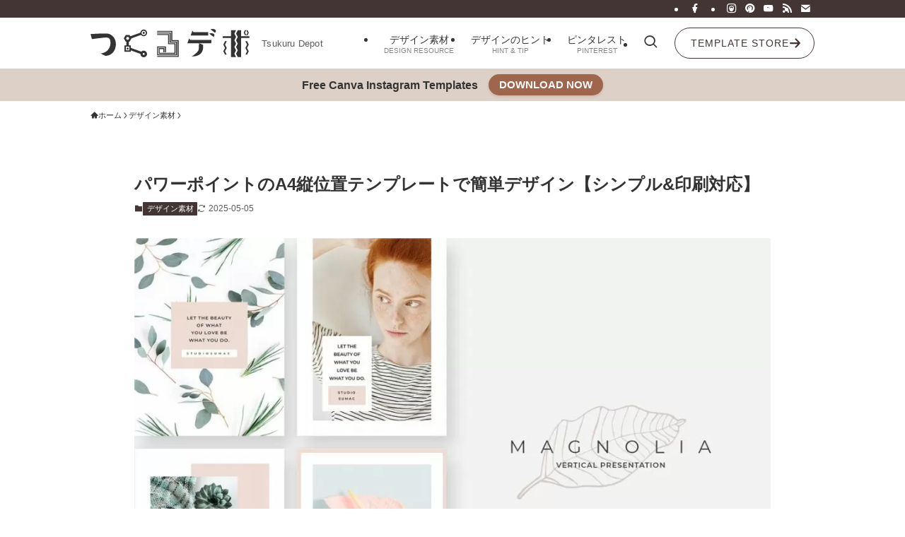

--- FILE ---
content_type: text/html; charset=UTF-8
request_url: https://kmy.website/a4-vertical-powerpoint-templates/
body_size: 53292
content:
<!DOCTYPE html>
<html lang="ja" data-loaded="false" data-scrolled="false" data-spmenu="closed">
<head>
<!-- wexal_pst_init.js does not exist -->
<!-- engagement_delay.js does not exist -->
<!-- proxy.php does not exists -->
<link rel="dns-prefetch" href="//i.ytimg.com/">
<link rel="preconnect" href="//i.ytimg.com/"><meta charset="utf-8"><script>if(navigator.userAgent.match(/MSIE|Internet Explorer/i)||navigator.userAgent.match(/Trident\/7\..*?rv:11/i)){var href=document.location.href;if(!href.match(/[?&]nowprocket/)){if(href.indexOf("?")==-1){if(href.indexOf("#")==-1){document.location.href=href+"?nowprocket=1"}else{document.location.href=href.replace("#","?nowprocket=1#")}}else{if(href.indexOf("#")==-1){document.location.href=href+"&nowprocket=1"}else{document.location.href=href.replace("#","&nowprocket=1#")}}}}</script><script>class RocketLazyLoadScripts{constructor(){this.v="1.2.3",this.triggerEvents=["keydown","mousedown","mousemove","touchmove","touchstart","touchend","wheel"],this.userEventHandler=this._triggerListener.bind(this),this.touchStartHandler=this._onTouchStart.bind(this),this.touchMoveHandler=this._onTouchMove.bind(this),this.touchEndHandler=this._onTouchEnd.bind(this),this.clickHandler=this._onClick.bind(this),this.interceptedClicks=[],window.addEventListener("pageshow",t=>{this.persisted=t.persisted}),window.addEventListener("DOMContentLoaded",()=>{this._preconnect3rdParties()}),this.delayedScripts={normal:[],async:[],defer:[]},this.trash=[],this.allJQueries=[]}_addUserInteractionListener(t){if(document.hidden){t._triggerListener();return}this.triggerEvents.forEach(e=>window.addEventListener(e,t.userEventHandler,{passive:!0})),window.addEventListener("touchstart",t.touchStartHandler,{passive:!0}),window.addEventListener("mousedown",t.touchStartHandler),document.addEventListener("visibilitychange",t.userEventHandler)}_removeUserInteractionListener(){this.triggerEvents.forEach(t=>window.removeEventListener(t,this.userEventHandler,{passive:!0})),document.removeEventListener("visibilitychange",this.userEventHandler)}_onTouchStart(t){"HTML"!==t.target.tagName&&(window.addEventListener("touchend",this.touchEndHandler),window.addEventListener("mouseup",this.touchEndHandler),window.addEventListener("touchmove",this.touchMoveHandler,{passive:!0}),window.addEventListener("mousemove",this.touchMoveHandler),t.target.addEventListener("click",this.clickHandler),this._renameDOMAttribute(t.target,"onclick","rocket-onclick"),this._pendingClickStarted())}_onTouchMove(t){window.removeEventListener("touchend",this.touchEndHandler),window.removeEventListener("mouseup",this.touchEndHandler),window.removeEventListener("touchmove",this.touchMoveHandler,{passive:!0}),window.removeEventListener("mousemove",this.touchMoveHandler),t.target.removeEventListener("click",this.clickHandler),this._renameDOMAttribute(t.target,"rocket-onclick","onclick"),this._pendingClickFinished()}_onTouchEnd(t){window.removeEventListener("touchend",this.touchEndHandler),window.removeEventListener("mouseup",this.touchEndHandler),window.removeEventListener("touchmove",this.touchMoveHandler,{passive:!0}),window.removeEventListener("mousemove",this.touchMoveHandler)}_onClick(t){t.target.removeEventListener("click",this.clickHandler),this._renameDOMAttribute(t.target,"rocket-onclick","onclick"),this.interceptedClicks.push(t),t.preventDefault(),t.stopPropagation(),t.stopImmediatePropagation(),this._pendingClickFinished()}_replayClicks(){window.removeEventListener("touchstart",this.touchStartHandler,{passive:!0}),window.removeEventListener("mousedown",this.touchStartHandler),this.interceptedClicks.forEach(t=>{t.target.dispatchEvent(new MouseEvent("click",{view:t.view,bubbles:!0,cancelable:!0}))})}_waitForPendingClicks(){return new Promise(t=>{this._isClickPending?this._pendingClickFinished=t:t()})}_pendingClickStarted(){this._isClickPending=!0}_pendingClickFinished(){this._isClickPending=!1}_renameDOMAttribute(t,e,r){t.hasAttribute&&t.hasAttribute(e)&&(event.target.setAttribute(r,event.target.getAttribute(e)),event.target.removeAttribute(e))}_triggerListener(){this._removeUserInteractionListener(this),"loading"===document.readyState?document.addEventListener("DOMContentLoaded",this._loadEverythingNow.bind(this)):this._loadEverythingNow()}_preconnect3rdParties(){let t=[];document.querySelectorAll("script[type=rocketlazyloadscript]").forEach(e=>{if(e.hasAttribute("src")){let r=new URL(e.src).origin;r!==location.origin&&t.push({src:r,crossOrigin:e.crossOrigin||"module"===e.getAttribute("data-rocket-type")})}}),t=[...new Map(t.map(t=>[JSON.stringify(t),t])).values()],this._batchInjectResourceHints(t,"preconnect")}async _loadEverythingNow(){this.lastBreath=Date.now(),this._delayEventListeners(this),this._delayJQueryReady(this),this._handleDocumentWrite(),this._registerAllDelayedScripts(),this._preloadAllScripts(),await this._loadScriptsFromList(this.delayedScripts.normal),await this._loadScriptsFromList(this.delayedScripts.defer),await this._loadScriptsFromList(this.delayedScripts.async);try{await this._triggerDOMContentLoaded(),await this._triggerWindowLoad()}catch(t){console.error(t)}window.dispatchEvent(new Event("rocket-allScriptsLoaded")),this._waitForPendingClicks().then(()=>{this._replayClicks()}),this._emptyTrash()}_registerAllDelayedScripts(){document.querySelectorAll("script[type=rocketlazyloadscript]").forEach(t=>{t.hasAttribute("data-rocket-src")?t.hasAttribute("async")&&!1!==t.async?this.delayedScripts.async.push(t):t.hasAttribute("defer")&&!1!==t.defer||"module"===t.getAttribute("data-rocket-type")?this.delayedScripts.defer.push(t):this.delayedScripts.normal.push(t):this.delayedScripts.normal.push(t)})}async _transformScript(t){return new Promise((await this._littleBreath(),navigator.userAgent.indexOf("Firefox/")>0||""===navigator.vendor)?e=>{let r=document.createElement("script");[...t.attributes].forEach(t=>{let e=t.nodeName;"type"!==e&&("data-rocket-type"===e&&(e="type"),"data-rocket-src"===e&&(e="src"),r.setAttribute(e,t.nodeValue))}),t.text&&(r.text=t.text),r.hasAttribute("src")?(r.addEventListener("load",e),r.addEventListener("error",e)):(r.text=t.text,e());try{t.parentNode.replaceChild(r,t)}catch(i){e()}}:async e=>{function r(){t.setAttribute("data-rocket-status","failed"),e()}try{let i=t.getAttribute("data-rocket-type"),n=t.getAttribute("data-rocket-src");t.text,i?(t.type=i,t.removeAttribute("data-rocket-type")):t.removeAttribute("type"),t.addEventListener("load",function r(){t.setAttribute("data-rocket-status","executed"),e()}),t.addEventListener("error",r),n?(t.removeAttribute("data-rocket-src"),t.src=n):t.src="data:text/javascript;base64,"+window.btoa(unescape(encodeURIComponent(t.text)))}catch(s){r()}})}async _loadScriptsFromList(t){let e=t.shift();return e&&e.isConnected?(await this._transformScript(e),this._loadScriptsFromList(t)):Promise.resolve()}_preloadAllScripts(){this._batchInjectResourceHints([...this.delayedScripts.normal,...this.delayedScripts.defer,...this.delayedScripts.async],"preload")}_batchInjectResourceHints(t,e){var r=document.createDocumentFragment();t.forEach(t=>{let i=t.getAttribute&&t.getAttribute("data-rocket-src")||t.src;if(i){let n=document.createElement("link");n.href=i,n.rel=e,"preconnect"!==e&&(n.as="script"),t.getAttribute&&"module"===t.getAttribute("data-rocket-type")&&(n.crossOrigin=!0),t.crossOrigin&&(n.crossOrigin=t.crossOrigin),t.integrity&&(n.integrity=t.integrity),r.appendChild(n),this.trash.push(n)}}),document.head.appendChild(r)}_delayEventListeners(t){let e={};function r(t,r){!function t(r){!e[r]&&(e[r]={originalFunctions:{add:r.addEventListener,remove:r.removeEventListener},eventsToRewrite:[]},r.addEventListener=function(){arguments[0]=i(arguments[0]),e[r].originalFunctions.add.apply(r,arguments)},r.removeEventListener=function(){arguments[0]=i(arguments[0]),e[r].originalFunctions.remove.apply(r,arguments)});function i(t){return e[r].eventsToRewrite.indexOf(t)>=0?"rocket-"+t:t}}(t),e[t].eventsToRewrite.push(r)}function i(t,e){let r=t[e];Object.defineProperty(t,e,{get:()=>r||function(){},set(i){t["rocket"+e]=r=i}})}r(document,"DOMContentLoaded"),r(window,"DOMContentLoaded"),r(window,"load"),r(window,"pageshow"),r(document,"readystatechange"),i(document,"onreadystatechange"),i(window,"onload"),i(window,"onpageshow")}_delayJQueryReady(t){let e;function r(r){if(r&&r.fn&&!t.allJQueries.includes(r)){r.fn.ready=r.fn.init.prototype.ready=function(e){return t.domReadyFired?e.bind(document)(r):document.addEventListener("rocket-DOMContentLoaded",()=>e.bind(document)(r)),r([])};let i=r.fn.on;r.fn.on=r.fn.init.prototype.on=function(){if(this[0]===window){function t(t){return t.split(" ").map(t=>"load"===t||0===t.indexOf("load.")?"rocket-jquery-load":t).join(" ")}"string"==typeof arguments[0]||arguments[0]instanceof String?arguments[0]=t(arguments[0]):"object"==typeof arguments[0]&&Object.keys(arguments[0]).forEach(e=>{let r=arguments[0][e];delete arguments[0][e],arguments[0][t(e)]=r})}return i.apply(this,arguments),this},t.allJQueries.push(r)}e=r}r(window.jQuery),Object.defineProperty(window,"jQuery",{get:()=>e,set(t){r(t)}})}async _triggerDOMContentLoaded(){this.domReadyFired=!0,await this._littleBreath(),document.dispatchEvent(new Event("rocket-DOMContentLoaded")),await this._littleBreath(),window.dispatchEvent(new Event("rocket-DOMContentLoaded")),await this._littleBreath(),document.dispatchEvent(new Event("rocket-readystatechange")),await this._littleBreath(),document.rocketonreadystatechange&&document.rocketonreadystatechange()}async _triggerWindowLoad(){await this._littleBreath(),window.dispatchEvent(new Event("rocket-load")),await this._littleBreath(),window.rocketonload&&window.rocketonload(),await this._littleBreath(),this.allJQueries.forEach(t=>t(window).trigger("rocket-jquery-load")),await this._littleBreath();let t=new Event("rocket-pageshow");t.persisted=this.persisted,window.dispatchEvent(t),await this._littleBreath(),window.rocketonpageshow&&window.rocketonpageshow({persisted:this.persisted})}_handleDocumentWrite(){let t=new Map;document.write=document.writeln=function(e){let r=document.currentScript;r||console.error("WPRocket unable to document.write this: "+e);let i=document.createRange(),n=r.parentElement,s=t.get(r);void 0===s&&(s=r.nextSibling,t.set(r,s));let a=document.createDocumentFragment();i.setStart(a,0),a.appendChild(i.createContextualFragment(e)),n.insertBefore(a,s)}}async _littleBreath(){Date.now()-this.lastBreath>45&&(await this._requestAnimFrame(),this.lastBreath=Date.now())}async _requestAnimFrame(){return document.hidden?new Promise(t=>setTimeout(t)):new Promise(t=>requestAnimationFrame(t))}_emptyTrash(){this.trash.forEach(t=>t.remove())}static run(){let t=new RocketLazyLoadScripts;t._addUserInteractionListener(t)}}RocketLazyLoadScripts.run();</script>
<meta name="format-detection" content="telephone=no">
<meta http-equiv="X-UA-Compatible" content="IE=edge">
<meta name="viewport" content="width=device-width, viewport-fit=cover">
<title>パワーポイントのA4縦位置テンプレートで簡単デザイン【シンプル&#038;印刷対応】 | つくるデポ</title>
<meta name='robots' content='max-image-preview:large'/>
<!-- Hubbub v.2.20.0 https://morehubbub.com/ -->
<meta property="og:locale" content="ja"/>
<meta property="og:type" content="article"/>
<meta property="og:title" content="パワーポイントのA4縦位置テンプレートで簡単デザイン【シンプル&amp;印刷対応】"/>
<meta property="og:description" content="今回はPowerPoint（パワーポイント）で編集できるシンプルで使い"/>
<meta property="og:url" content="https://kmy.website/a4-vertical-powerpoint-templates/"/>
<meta property="og:site_name" content="つくるデポ"/>
<meta property="og:updated_time" content="2025-05-05T13:17:30+00:00"/>
<meta property="article:published_time" content="2025-05-05T13:17:29+00:00"/>
<meta property="article:modified_time" content="2025-05-05T13:17:30+00:00"/>
<meta name="twitter:card" content="summary_large_image"/>
<meta name="twitter:title" content="パワーポイントのA4縦位置テンプレートで簡単デザイン【シンプル&amp;印刷対応】"/>
<meta name="twitter:description" content="今回はPowerPoint（パワーポイント）で編集できるシンプルで使い"/>
<meta property="og:image" content="https://kmy.website/blog/wp-content/uploads/cp1-1-2.jpg"/>
<meta name="twitter:image" content="https://kmy.website/blog/wp-content/uploads/cp1-1-2.jpg"/>
<meta property="og:image:width" content="1024"/>
<meta property="og:image:height" content="683"/>
<!-- Hubbub v.2.20.0 https://morehubbub.com/ -->
<link rel="alternate" type="application/rss+xml" title="つくるデポ &raquo; フィード" href="https://kmy.website/feed/"/>
<link rel="alternate" type="application/rss+xml" title="つくるデポ &raquo; コメントフィード" href="https://kmy.website/comments/feed/"/>
<link rel="alternate" type="application/rss+xml" title="つくるデポ &raquo; パワーポイントのA4縦位置テンプレートで簡単デザイン【シンプル&#038;印刷対応】 のコメントのフィード" href="https://kmy.website/a4-vertical-powerpoint-templates/feed/"/>
<!-- SEO SIMPLE PACK 3.6.2 -->
<meta name="description" content="今回はPowerPoint（パワーポイント）で編集できるシンプルで使いやすいA4縦長サイズテンプレートをご紹介します。印刷に便利なA4サイズで、編集も可能です。 それでは早速みていきましょう。 パワーポイントのA4縦位置テンプレート どのA">
<link rel="canonical" href="https://kmy.website/a4-vertical-powerpoint-templates/">
<meta property="og:locale" content="ja_JP">
<meta property="og:type" content="article">
<meta property="og:image" content="https://kmy.website/blog/wp-content/uploads/cp1-1-2.jpg">
<meta property="og:title" content="パワーポイントのA4縦位置テンプレートで簡単デザイン【シンプル&#038;印刷対応】 | つくるデポ">
<meta property="og:description" content="今回はPowerPoint（パワーポイント）で編集できるシンプルで使いやすいA4縦長サイズテンプレートをご紹介します。印刷に便利なA4サイズで、編集も可能です。 それでは早速みていきましょう。 パワーポイントのA4縦位置テンプレート どのA">
<meta property="og:url" content="https://kmy.website/a4-vertical-powerpoint-templates/">
<meta property="og:site_name" content="つくるデポ">
<meta property="article:publisher" content="https://www.facebook.com/KMYkeiko/">
<meta name="twitter:card" content="summary_large_image">
<meta name="twitter:site" content="KeikoyaD">
<!-- Google Analytics (gtag.js) -->
<script type="rocketlazyloadscript" async data-rocket-src="https://www.googletagmanager.com/gtag/js?id=UA-114158226-2"></script>
<script type="rocketlazyloadscript">
	window.dataLayer = window.dataLayer || [];
	function gtag(){dataLayer.push(arguments);}
	gtag("js", new Date());
	gtag("config", "UA-114158226-2");
</script>
<!-- / SEO SIMPLE PACK -->
<style id='wp-img-auto-sizes-contain-inline-css' type='text/css'>
img:is([sizes=auto i],[sizes^="auto," i]){contain-intrinsic-size:3000px 1500px}
/*# sourceURL=wp-img-auto-sizes-contain-inline-css */
</style>
<style id='wp-block-paragraph-inline-css' type='text/css'>
.is-small-text{font-size:.875em}.is-regular-text{font-size:1em}.is-large-text{font-size:2.25em}.is-larger-text{font-size:3em}.has-drop-cap:not(:focus):first-letter{float:left;font-size:8.4em;font-style:normal;font-weight:100;line-height:.68;margin:.05em .1em 0 0;text-transform:uppercase}body.rtl .has-drop-cap:not(:focus):first-letter{float:none;margin-left:.1em}p.has-drop-cap.has-background{overflow:hidden}:root :where(p.has-background){padding:1.25em 2.375em}:where(p.has-text-color:not(.has-link-color)) a{color:inherit}p.has-text-align-left[style*="writing-mode:vertical-lr"],p.has-text-align-right[style*="writing-mode:vertical-rl"]{rotate:180deg}
/*# sourceURL=https://kmy.website/blog/wp-includes/blocks/paragraph/style.min.css */
</style>
<style id='wp-block-heading-inline-css' type='text/css'>
h1:where(.wp-block-heading).has-background,h2:where(.wp-block-heading).has-background,h3:where(.wp-block-heading).has-background,h4:where(.wp-block-heading).has-background,h5:where(.wp-block-heading).has-background,h6:where(.wp-block-heading).has-background{padding:1.25em 2.375em}h1.has-text-align-left[style*=writing-mode]:where([style*=vertical-lr]),h1.has-text-align-right[style*=writing-mode]:where([style*=vertical-rl]),h2.has-text-align-left[style*=writing-mode]:where([style*=vertical-lr]),h2.has-text-align-right[style*=writing-mode]:where([style*=vertical-rl]),h3.has-text-align-left[style*=writing-mode]:where([style*=vertical-lr]),h3.has-text-align-right[style*=writing-mode]:where([style*=vertical-rl]),h4.has-text-align-left[style*=writing-mode]:where([style*=vertical-lr]),h4.has-text-align-right[style*=writing-mode]:where([style*=vertical-rl]),h5.has-text-align-left[style*=writing-mode]:where([style*=vertical-lr]),h5.has-text-align-right[style*=writing-mode]:where([style*=vertical-rl]),h6.has-text-align-left[style*=writing-mode]:where([style*=vertical-lr]),h6.has-text-align-right[style*=writing-mode]:where([style*=vertical-rl]){rotate:180deg}
/*# sourceURL=https://kmy.website/blog/wp-includes/blocks/heading/style.min.css */
</style>
<style id='wp-block-image-inline-css' type='text/css'>
.wp-block-image>a,.wp-block-image>figure>a{display:inline-block}.wp-block-image img{box-sizing:border-box;height:auto;max-width:100%;vertical-align:bottom}@media not (prefers-reduced-motion){.wp-block-image img.hide{visibility:hidden}.wp-block-image img.show{animation:show-content-image .4s}}.wp-block-image[style*=border-radius] img,.wp-block-image[style*=border-radius]>a{border-radius:inherit}.wp-block-image.has-custom-border img{box-sizing:border-box}.wp-block-image.aligncenter{text-align:center}.wp-block-image.alignfull>a,.wp-block-image.alignwide>a{width:100%}.wp-block-image.alignfull img,.wp-block-image.alignwide img{height:auto;width:100%}.wp-block-image .aligncenter,.wp-block-image .alignleft,.wp-block-image .alignright,.wp-block-image.aligncenter,.wp-block-image.alignleft,.wp-block-image.alignright{display:table}.wp-block-image .aligncenter>figcaption,.wp-block-image .alignleft>figcaption,.wp-block-image .alignright>figcaption,.wp-block-image.aligncenter>figcaption,.wp-block-image.alignleft>figcaption,.wp-block-image.alignright>figcaption{caption-side:bottom;display:table-caption}.wp-block-image .alignleft{float:left;margin:.5em 1em .5em 0}.wp-block-image .alignright{float:right;margin:.5em 0 .5em 1em}.wp-block-image .aligncenter{margin-left:auto;margin-right:auto}.wp-block-image :where(figcaption){margin-bottom:1em;margin-top:.5em}.wp-block-image.is-style-circle-mask img{border-radius:9999px}@supports ((-webkit-mask-image:none) or (mask-image:none)) or (-webkit-mask-image:none){.wp-block-image.is-style-circle-mask img{border-radius:0;-webkit-mask-image:url('data:image/svg+xml;utf8,<svg viewBox="0 0 100 100" xmlns="http://www.w3.org/2000/svg"><circle cx="50" cy="50" r="50"/></svg>');mask-image:url('data:image/svg+xml;utf8,<svg viewBox="0 0 100 100" xmlns="http://www.w3.org/2000/svg"><circle cx="50" cy="50" r="50"/></svg>');mask-mode:alpha;-webkit-mask-position:center;mask-position:center;-webkit-mask-repeat:no-repeat;mask-repeat:no-repeat;-webkit-mask-size:contain;mask-size:contain}}:root :where(.wp-block-image.is-style-rounded img,.wp-block-image .is-style-rounded img){border-radius:9999px}.wp-block-image figure{margin:0}.wp-lightbox-container{display:flex;flex-direction:column;position:relative}.wp-lightbox-container img{cursor:zoom-in}.wp-lightbox-container img:hover+button{opacity:1}.wp-lightbox-container button{align-items:center;backdrop-filter:blur(16px) saturate(180%);background-color:#5a5a5a40;border:none;border-radius:4px;cursor:zoom-in;display:flex;height:20px;justify-content:center;opacity:0;padding:0;position:absolute;right:16px;text-align:center;top:16px;width:20px;z-index:100}@media not (prefers-reduced-motion){.wp-lightbox-container button{transition:opacity .2s ease}}.wp-lightbox-container button:focus-visible{outline:3px auto #5a5a5a40;outline:3px auto -webkit-focus-ring-color;outline-offset:3px}.wp-lightbox-container button:hover{cursor:pointer;opacity:1}.wp-lightbox-container button:focus{opacity:1}.wp-lightbox-container button:focus,.wp-lightbox-container button:hover,.wp-lightbox-container button:not(:hover):not(:active):not(.has-background){background-color:#5a5a5a40;border:none}.wp-lightbox-overlay{box-sizing:border-box;cursor:zoom-out;height:100vh;left:0;overflow:hidden;position:fixed;top:0;visibility:hidden;width:100%;z-index:100000}.wp-lightbox-overlay .close-button{align-items:center;cursor:pointer;display:flex;justify-content:center;min-height:40px;min-width:40px;padding:0;position:absolute;right:calc(env(safe-area-inset-right) + 16px);top:calc(env(safe-area-inset-top) + 16px);z-index:5000000}.wp-lightbox-overlay .close-button:focus,.wp-lightbox-overlay .close-button:hover,.wp-lightbox-overlay .close-button:not(:hover):not(:active):not(.has-background){background:none;border:none}.wp-lightbox-overlay .lightbox-image-container{height:var(--wp--lightbox-container-height);left:50%;overflow:hidden;position:absolute;top:50%;transform:translate(-50%,-50%);transform-origin:top left;width:var(--wp--lightbox-container-width);z-index:9999999999}.wp-lightbox-overlay .wp-block-image{align-items:center;box-sizing:border-box;display:flex;height:100%;justify-content:center;margin:0;position:relative;transform-origin:0 0;width:100%;z-index:3000000}.wp-lightbox-overlay .wp-block-image img{height:var(--wp--lightbox-image-height);min-height:var(--wp--lightbox-image-height);min-width:var(--wp--lightbox-image-width);width:var(--wp--lightbox-image-width)}.wp-lightbox-overlay .wp-block-image figcaption{display:none}.wp-lightbox-overlay button{background:none;border:none}.wp-lightbox-overlay .scrim{background-color:#fff;height:100%;opacity:.9;position:absolute;width:100%;z-index:2000000}.wp-lightbox-overlay.active{visibility:visible}@media not (prefers-reduced-motion){.wp-lightbox-overlay.active{animation:turn-on-visibility .25s both}.wp-lightbox-overlay.active img{animation:turn-on-visibility .35s both}.wp-lightbox-overlay.show-closing-animation:not(.active){animation:turn-off-visibility .35s both}.wp-lightbox-overlay.show-closing-animation:not(.active) img{animation:turn-off-visibility .25s both}.wp-lightbox-overlay.zoom.active{animation:none;opacity:1;visibility:visible}.wp-lightbox-overlay.zoom.active .lightbox-image-container{animation:lightbox-zoom-in .4s}.wp-lightbox-overlay.zoom.active .lightbox-image-container img{animation:none}.wp-lightbox-overlay.zoom.active .scrim{animation:turn-on-visibility .4s forwards}.wp-lightbox-overlay.zoom.show-closing-animation:not(.active){animation:none}.wp-lightbox-overlay.zoom.show-closing-animation:not(.active) .lightbox-image-container{animation:lightbox-zoom-out .4s}.wp-lightbox-overlay.zoom.show-closing-animation:not(.active) .lightbox-image-container img{animation:none}.wp-lightbox-overlay.zoom.show-closing-animation:not(.active) .scrim{animation:turn-off-visibility .4s forwards}}@keyframes show-content-image{0%{visibility:hidden}99%{visibility:hidden}to{visibility:visible}}@keyframes turn-on-visibility{0%{opacity:0}to{opacity:1}}@keyframes turn-off-visibility{0%{opacity:1;visibility:visible}99%{opacity:0;visibility:visible}to{opacity:0;visibility:hidden}}@keyframes lightbox-zoom-in{0%{transform:translate(calc((-100vw + var(--wp--lightbox-scrollbar-width))/2 + var(--wp--lightbox-initial-left-position)),calc(-50vh + var(--wp--lightbox-initial-top-position))) scale(var(--wp--lightbox-scale))}to{transform:translate(-50%,-50%) scale(1)}}@keyframes lightbox-zoom-out{0%{transform:translate(-50%,-50%) scale(1);visibility:visible}99%{visibility:visible}to{transform:translate(calc((-100vw + var(--wp--lightbox-scrollbar-width))/2 + var(--wp--lightbox-initial-left-position)),calc(-50vh + var(--wp--lightbox-initial-top-position))) scale(var(--wp--lightbox-scale));visibility:hidden}}
/*# sourceURL=https://kmy.website/blog/wp-includes/blocks/image/style.min.css */
</style>
<style id='wp-block-list-inline-css' type='text/css'>
ol,ul{box-sizing:border-box}:root :where(.wp-block-list.has-background){padding:1.25em 2.375em}
/*# sourceURL=https://kmy.website/blog/wp-includes/blocks/list/style.min.css */
</style>
<style id='wp-block-gallery-inline-css' type='text/css'>
.blocks-gallery-grid:not(.has-nested-images),.wp-block-gallery:not(.has-nested-images){display:flex;flex-wrap:wrap;list-style-type:none;margin:0;padding:0}.blocks-gallery-grid:not(.has-nested-images) .blocks-gallery-image,.blocks-gallery-grid:not(.has-nested-images) .blocks-gallery-item,.wp-block-gallery:not(.has-nested-images) .blocks-gallery-image,.wp-block-gallery:not(.has-nested-images) .blocks-gallery-item{display:flex;flex-direction:column;flex-grow:1;justify-content:center;margin:0 1em 1em 0;position:relative;width:calc(50% - 1em)}.blocks-gallery-grid:not(.has-nested-images) .blocks-gallery-image:nth-of-type(2n),.blocks-gallery-grid:not(.has-nested-images) .blocks-gallery-item:nth-of-type(2n),.wp-block-gallery:not(.has-nested-images) .blocks-gallery-image:nth-of-type(2n),.wp-block-gallery:not(.has-nested-images) .blocks-gallery-item:nth-of-type(2n){margin-right:0}.blocks-gallery-grid:not(.has-nested-images) .blocks-gallery-image figure,.blocks-gallery-grid:not(.has-nested-images) .blocks-gallery-item figure,.wp-block-gallery:not(.has-nested-images) .blocks-gallery-image figure,.wp-block-gallery:not(.has-nested-images) .blocks-gallery-item figure{align-items:flex-end;display:flex;height:100%;justify-content:flex-start;margin:0}.blocks-gallery-grid:not(.has-nested-images) .blocks-gallery-image img,.blocks-gallery-grid:not(.has-nested-images) .blocks-gallery-item img,.wp-block-gallery:not(.has-nested-images) .blocks-gallery-image img,.wp-block-gallery:not(.has-nested-images) .blocks-gallery-item img{display:block;height:auto;max-width:100%;width:auto}.blocks-gallery-grid:not(.has-nested-images) .blocks-gallery-image figcaption,.blocks-gallery-grid:not(.has-nested-images) .blocks-gallery-item figcaption,.wp-block-gallery:not(.has-nested-images) .blocks-gallery-image figcaption,.wp-block-gallery:not(.has-nested-images) .blocks-gallery-item figcaption{background:linear-gradient(0deg,#000000b3,#0000004d 70%,#0000);bottom:0;box-sizing:border-box;color:#fff;font-size:.8em;margin:0;max-height:100%;overflow:auto;padding:3em .77em .7em;position:absolute;text-align:center;width:100%;z-index:2}.blocks-gallery-grid:not(.has-nested-images) .blocks-gallery-image figcaption img,.blocks-gallery-grid:not(.has-nested-images) .blocks-gallery-item figcaption img,.wp-block-gallery:not(.has-nested-images) .blocks-gallery-image figcaption img,.wp-block-gallery:not(.has-nested-images) .blocks-gallery-item figcaption img{display:inline}.blocks-gallery-grid:not(.has-nested-images) figcaption,.wp-block-gallery:not(.has-nested-images) figcaption{flex-grow:1}.blocks-gallery-grid:not(.has-nested-images).is-cropped .blocks-gallery-image a,.blocks-gallery-grid:not(.has-nested-images).is-cropped .blocks-gallery-image img,.blocks-gallery-grid:not(.has-nested-images).is-cropped .blocks-gallery-item a,.blocks-gallery-grid:not(.has-nested-images).is-cropped .blocks-gallery-item img,.wp-block-gallery:not(.has-nested-images).is-cropped .blocks-gallery-image a,.wp-block-gallery:not(.has-nested-images).is-cropped .blocks-gallery-image img,.wp-block-gallery:not(.has-nested-images).is-cropped .blocks-gallery-item a,.wp-block-gallery:not(.has-nested-images).is-cropped .blocks-gallery-item img{flex:1;height:100%;object-fit:cover;width:100%}.blocks-gallery-grid:not(.has-nested-images).columns-1 .blocks-gallery-image,.blocks-gallery-grid:not(.has-nested-images).columns-1 .blocks-gallery-item,.wp-block-gallery:not(.has-nested-images).columns-1 .blocks-gallery-image,.wp-block-gallery:not(.has-nested-images).columns-1 .blocks-gallery-item{margin-right:0;width:100%}@media (min-width:600px){.blocks-gallery-grid:not(.has-nested-images).columns-3 .blocks-gallery-image,.blocks-gallery-grid:not(.has-nested-images).columns-3 .blocks-gallery-item,.wp-block-gallery:not(.has-nested-images).columns-3 .blocks-gallery-image,.wp-block-gallery:not(.has-nested-images).columns-3 .blocks-gallery-item{margin-right:1em;width:calc(33.33333% - .66667em)}.blocks-gallery-grid:not(.has-nested-images).columns-4 .blocks-gallery-image,.blocks-gallery-grid:not(.has-nested-images).columns-4 .blocks-gallery-item,.wp-block-gallery:not(.has-nested-images).columns-4 .blocks-gallery-image,.wp-block-gallery:not(.has-nested-images).columns-4 .blocks-gallery-item{margin-right:1em;width:calc(25% - .75em)}.blocks-gallery-grid:not(.has-nested-images).columns-5 .blocks-gallery-image,.blocks-gallery-grid:not(.has-nested-images).columns-5 .blocks-gallery-item,.wp-block-gallery:not(.has-nested-images).columns-5 .blocks-gallery-image,.wp-block-gallery:not(.has-nested-images).columns-5 .blocks-gallery-item{margin-right:1em;width:calc(20% - .8em)}.blocks-gallery-grid:not(.has-nested-images).columns-6 .blocks-gallery-image,.blocks-gallery-grid:not(.has-nested-images).columns-6 .blocks-gallery-item,.wp-block-gallery:not(.has-nested-images).columns-6 .blocks-gallery-image,.wp-block-gallery:not(.has-nested-images).columns-6 .blocks-gallery-item{margin-right:1em;width:calc(16.66667% - .83333em)}.blocks-gallery-grid:not(.has-nested-images).columns-7 .blocks-gallery-image,.blocks-gallery-grid:not(.has-nested-images).columns-7 .blocks-gallery-item,.wp-block-gallery:not(.has-nested-images).columns-7 .blocks-gallery-image,.wp-block-gallery:not(.has-nested-images).columns-7 .blocks-gallery-item{margin-right:1em;width:calc(14.28571% - .85714em)}.blocks-gallery-grid:not(.has-nested-images).columns-8 .blocks-gallery-image,.blocks-gallery-grid:not(.has-nested-images).columns-8 .blocks-gallery-item,.wp-block-gallery:not(.has-nested-images).columns-8 .blocks-gallery-image,.wp-block-gallery:not(.has-nested-images).columns-8 .blocks-gallery-item{margin-right:1em;width:calc(12.5% - .875em)}.blocks-gallery-grid:not(.has-nested-images).columns-1 .blocks-gallery-image:nth-of-type(1n),.blocks-gallery-grid:not(.has-nested-images).columns-1 .blocks-gallery-item:nth-of-type(1n),.blocks-gallery-grid:not(.has-nested-images).columns-2 .blocks-gallery-image:nth-of-type(2n),.blocks-gallery-grid:not(.has-nested-images).columns-2 .blocks-gallery-item:nth-of-type(2n),.blocks-gallery-grid:not(.has-nested-images).columns-3 .blocks-gallery-image:nth-of-type(3n),.blocks-gallery-grid:not(.has-nested-images).columns-3 .blocks-gallery-item:nth-of-type(3n),.blocks-gallery-grid:not(.has-nested-images).columns-4 .blocks-gallery-image:nth-of-type(4n),.blocks-gallery-grid:not(.has-nested-images).columns-4 .blocks-gallery-item:nth-of-type(4n),.blocks-gallery-grid:not(.has-nested-images).columns-5 .blocks-gallery-image:nth-of-type(5n),.blocks-gallery-grid:not(.has-nested-images).columns-5 .blocks-gallery-item:nth-of-type(5n),.blocks-gallery-grid:not(.has-nested-images).columns-6 .blocks-gallery-image:nth-of-type(6n),.blocks-gallery-grid:not(.has-nested-images).columns-6 .blocks-gallery-item:nth-of-type(6n),.blocks-gallery-grid:not(.has-nested-images).columns-7 .blocks-gallery-image:nth-of-type(7n),.blocks-gallery-grid:not(.has-nested-images).columns-7 .blocks-gallery-item:nth-of-type(7n),.blocks-gallery-grid:not(.has-nested-images).columns-8 .blocks-gallery-image:nth-of-type(8n),.blocks-gallery-grid:not(.has-nested-images).columns-8 .blocks-gallery-item:nth-of-type(8n),.wp-block-gallery:not(.has-nested-images).columns-1 .blocks-gallery-image:nth-of-type(1n),.wp-block-gallery:not(.has-nested-images).columns-1 .blocks-gallery-item:nth-of-type(1n),.wp-block-gallery:not(.has-nested-images).columns-2 .blocks-gallery-image:nth-of-type(2n),.wp-block-gallery:not(.has-nested-images).columns-2 .blocks-gallery-item:nth-of-type(2n),.wp-block-gallery:not(.has-nested-images).columns-3 .blocks-gallery-image:nth-of-type(3n),.wp-block-gallery:not(.has-nested-images).columns-3 .blocks-gallery-item:nth-of-type(3n),.wp-block-gallery:not(.has-nested-images).columns-4 .blocks-gallery-image:nth-of-type(4n),.wp-block-gallery:not(.has-nested-images).columns-4 .blocks-gallery-item:nth-of-type(4n),.wp-block-gallery:not(.has-nested-images).columns-5 .blocks-gallery-image:nth-of-type(5n),.wp-block-gallery:not(.has-nested-images).columns-5 .blocks-gallery-item:nth-of-type(5n),.wp-block-gallery:not(.has-nested-images).columns-6 .blocks-gallery-image:nth-of-type(6n),.wp-block-gallery:not(.has-nested-images).columns-6 .blocks-gallery-item:nth-of-type(6n),.wp-block-gallery:not(.has-nested-images).columns-7 .blocks-gallery-image:nth-of-type(7n),.wp-block-gallery:not(.has-nested-images).columns-7 .blocks-gallery-item:nth-of-type(7n),.wp-block-gallery:not(.has-nested-images).columns-8 .blocks-gallery-image:nth-of-type(8n),.wp-block-gallery:not(.has-nested-images).columns-8 .blocks-gallery-item:nth-of-type(8n){margin-right:0}}.blocks-gallery-grid:not(.has-nested-images) .blocks-gallery-image:last-child,.blocks-gallery-grid:not(.has-nested-images) .blocks-gallery-item:last-child,.wp-block-gallery:not(.has-nested-images) .blocks-gallery-image:last-child,.wp-block-gallery:not(.has-nested-images) .blocks-gallery-item:last-child{margin-right:0}.blocks-gallery-grid:not(.has-nested-images).alignleft,.blocks-gallery-grid:not(.has-nested-images).alignright,.wp-block-gallery:not(.has-nested-images).alignleft,.wp-block-gallery:not(.has-nested-images).alignright{max-width:420px;width:100%}.blocks-gallery-grid:not(.has-nested-images).aligncenter .blocks-gallery-item figure,.wp-block-gallery:not(.has-nested-images).aligncenter .blocks-gallery-item figure{justify-content:center}.wp-block-gallery:not(.is-cropped) .blocks-gallery-item{align-self:flex-start}figure.wp-block-gallery.has-nested-images{align-items:normal}.wp-block-gallery.has-nested-images figure.wp-block-image:not(#individual-image){margin:0;width:calc(50% - var(--wp--style--unstable-gallery-gap, 16px)/2)}.wp-block-gallery.has-nested-images figure.wp-block-image{box-sizing:border-box;display:flex;flex-direction:column;flex-grow:1;justify-content:center;max-width:100%;position:relative}.wp-block-gallery.has-nested-images figure.wp-block-image>a,.wp-block-gallery.has-nested-images figure.wp-block-image>div{flex-direction:column;flex-grow:1;margin:0}.wp-block-gallery.has-nested-images figure.wp-block-image img{display:block;height:auto;max-width:100%!important;width:auto}.wp-block-gallery.has-nested-images figure.wp-block-image figcaption,.wp-block-gallery.has-nested-images figure.wp-block-image:has(figcaption):before{bottom:0;left:0;max-height:100%;position:absolute;right:0}.wp-block-gallery.has-nested-images figure.wp-block-image:has(figcaption):before{backdrop-filter:blur(3px);content:"";height:100%;-webkit-mask-image:linear-gradient(0deg,#000 20%,#0000);mask-image:linear-gradient(0deg,#000 20%,#0000);max-height:40%;pointer-events:none}.wp-block-gallery.has-nested-images figure.wp-block-image figcaption{box-sizing:border-box;color:#fff;font-size:13px;margin:0;overflow:auto;padding:1em;text-align:center;text-shadow:0 0 1.5px #000}.wp-block-gallery.has-nested-images figure.wp-block-image figcaption::-webkit-scrollbar{height:12px;width:12px}.wp-block-gallery.has-nested-images figure.wp-block-image figcaption::-webkit-scrollbar-track{background-color:initial}.wp-block-gallery.has-nested-images figure.wp-block-image figcaption::-webkit-scrollbar-thumb{background-clip:padding-box;background-color:initial;border:3px solid #0000;border-radius:8px}.wp-block-gallery.has-nested-images figure.wp-block-image figcaption:focus-within::-webkit-scrollbar-thumb,.wp-block-gallery.has-nested-images figure.wp-block-image figcaption:focus::-webkit-scrollbar-thumb,.wp-block-gallery.has-nested-images figure.wp-block-image figcaption:hover::-webkit-scrollbar-thumb{background-color:#fffc}.wp-block-gallery.has-nested-images figure.wp-block-image figcaption{scrollbar-color:#0000 #0000;scrollbar-gutter:stable both-edges;scrollbar-width:thin}.wp-block-gallery.has-nested-images figure.wp-block-image figcaption:focus,.wp-block-gallery.has-nested-images figure.wp-block-image figcaption:focus-within,.wp-block-gallery.has-nested-images figure.wp-block-image figcaption:hover{scrollbar-color:#fffc #0000}.wp-block-gallery.has-nested-images figure.wp-block-image figcaption{will-change:transform}@media (hover:none){.wp-block-gallery.has-nested-images figure.wp-block-image figcaption{scrollbar-color:#fffc #0000}}.wp-block-gallery.has-nested-images figure.wp-block-image figcaption{background:linear-gradient(0deg,#0006,#0000)}.wp-block-gallery.has-nested-images figure.wp-block-image figcaption img{display:inline}.wp-block-gallery.has-nested-images figure.wp-block-image figcaption a{color:inherit}.wp-block-gallery.has-nested-images figure.wp-block-image.has-custom-border img{box-sizing:border-box}.wp-block-gallery.has-nested-images figure.wp-block-image.has-custom-border>a,.wp-block-gallery.has-nested-images figure.wp-block-image.has-custom-border>div,.wp-block-gallery.has-nested-images figure.wp-block-image.is-style-rounded>a,.wp-block-gallery.has-nested-images figure.wp-block-image.is-style-rounded>div{flex:1 1 auto}.wp-block-gallery.has-nested-images figure.wp-block-image.has-custom-border figcaption,.wp-block-gallery.has-nested-images figure.wp-block-image.is-style-rounded figcaption{background:none;color:inherit;flex:initial;margin:0;padding:10px 10px 9px;position:relative;text-shadow:none}.wp-block-gallery.has-nested-images figure.wp-block-image.has-custom-border:before,.wp-block-gallery.has-nested-images figure.wp-block-image.is-style-rounded:before{content:none}.wp-block-gallery.has-nested-images figcaption{flex-basis:100%;flex-grow:1;text-align:center}.wp-block-gallery.has-nested-images:not(.is-cropped) figure.wp-block-image:not(#individual-image){margin-bottom:auto;margin-top:0}.wp-block-gallery.has-nested-images.is-cropped figure.wp-block-image:not(#individual-image){align-self:inherit}.wp-block-gallery.has-nested-images.is-cropped figure.wp-block-image:not(#individual-image)>a,.wp-block-gallery.has-nested-images.is-cropped figure.wp-block-image:not(#individual-image)>div:not(.components-drop-zone){display:flex}.wp-block-gallery.has-nested-images.is-cropped figure.wp-block-image:not(#individual-image) a,.wp-block-gallery.has-nested-images.is-cropped figure.wp-block-image:not(#individual-image) img{flex:1 0 0%;height:100%;object-fit:cover;width:100%}.wp-block-gallery.has-nested-images.columns-1 figure.wp-block-image:not(#individual-image){width:100%}@media (min-width:600px){.wp-block-gallery.has-nested-images.columns-3 figure.wp-block-image:not(#individual-image){width:calc(33.33333% - var(--wp--style--unstable-gallery-gap, 16px)*.66667)}.wp-block-gallery.has-nested-images.columns-4 figure.wp-block-image:not(#individual-image){width:calc(25% - var(--wp--style--unstable-gallery-gap, 16px)*.75)}.wp-block-gallery.has-nested-images.columns-5 figure.wp-block-image:not(#individual-image){width:calc(20% - var(--wp--style--unstable-gallery-gap, 16px)*.8)}.wp-block-gallery.has-nested-images.columns-6 figure.wp-block-image:not(#individual-image){width:calc(16.66667% - var(--wp--style--unstable-gallery-gap, 16px)*.83333)}.wp-block-gallery.has-nested-images.columns-7 figure.wp-block-image:not(#individual-image){width:calc(14.28571% - var(--wp--style--unstable-gallery-gap, 16px)*.85714)}.wp-block-gallery.has-nested-images.columns-8 figure.wp-block-image:not(#individual-image){width:calc(12.5% - var(--wp--style--unstable-gallery-gap, 16px)*.875)}.wp-block-gallery.has-nested-images.columns-default figure.wp-block-image:not(#individual-image){width:calc(33.33% - var(--wp--style--unstable-gallery-gap, 16px)*.66667)}.wp-block-gallery.has-nested-images.columns-default figure.wp-block-image:not(#individual-image):first-child:nth-last-child(2),.wp-block-gallery.has-nested-images.columns-default figure.wp-block-image:not(#individual-image):first-child:nth-last-child(2)~figure.wp-block-image:not(#individual-image){width:calc(50% - var(--wp--style--unstable-gallery-gap, 16px)*.5)}.wp-block-gallery.has-nested-images.columns-default figure.wp-block-image:not(#individual-image):first-child:last-child{width:100%}}.wp-block-gallery.has-nested-images.alignleft,.wp-block-gallery.has-nested-images.alignright{max-width:420px;width:100%}.wp-block-gallery.has-nested-images.aligncenter{justify-content:center}
/*# sourceURL=https://kmy.website/blog/wp-includes/blocks/gallery/style.min.css */
</style>
<style id='wp-block-group-inline-css' type='text/css'>
.wp-block-group{box-sizing:border-box}:where(.wp-block-group.wp-block-group-is-layout-constrained){position:relative}
/*# sourceURL=https://kmy.website/blog/wp-includes/blocks/group/style.min.css */
</style>
<style id='wp-block-columns-inline-css' type='text/css'>
.wp-block-columns{box-sizing:border-box;display:flex;flex-wrap:wrap!important}@media (min-width:782px){.wp-block-columns{flex-wrap:nowrap!important}}.wp-block-columns{align-items:normal!important}.wp-block-columns.are-vertically-aligned-top{align-items:flex-start}.wp-block-columns.are-vertically-aligned-center{align-items:center}.wp-block-columns.are-vertically-aligned-bottom{align-items:flex-end}@media (max-width:781px){.wp-block-columns:not(.is-not-stacked-on-mobile)>.wp-block-column{flex-basis:100%!important}}@media (min-width:782px){.wp-block-columns:not(.is-not-stacked-on-mobile)>.wp-block-column{flex-basis:0;flex-grow:1}.wp-block-columns:not(.is-not-stacked-on-mobile)>.wp-block-column[style*=flex-basis]{flex-grow:0}}.wp-block-columns.is-not-stacked-on-mobile{flex-wrap:nowrap!important}.wp-block-columns.is-not-stacked-on-mobile>.wp-block-column{flex-basis:0;flex-grow:1}.wp-block-columns.is-not-stacked-on-mobile>.wp-block-column[style*=flex-basis]{flex-grow:0}:where(.wp-block-columns){margin-bottom:1.75em}:where(.wp-block-columns.has-background){padding:1.25em 2.375em}.wp-block-column{flex-grow:1;min-width:0;overflow-wrap:break-word;word-break:break-word}.wp-block-column.is-vertically-aligned-top{align-self:flex-start}.wp-block-column.is-vertically-aligned-center{align-self:center}.wp-block-column.is-vertically-aligned-bottom{align-self:flex-end}.wp-block-column.is-vertically-aligned-stretch{align-self:stretch}.wp-block-column.is-vertically-aligned-bottom,.wp-block-column.is-vertically-aligned-center,.wp-block-column.is-vertically-aligned-top{width:100%}
/*# sourceURL=https://kmy.website/blog/wp-includes/blocks/columns/style.min.css */
</style>
<style id='wp-block-library-inline-css' type='text/css'>
:root{--wp-block-synced-color:#7a00df;--wp-block-synced-color--rgb:122,0,223;--wp-bound-block-color:var(--wp-block-synced-color);--wp-editor-canvas-background:#ddd;--wp-admin-theme-color:#007cba;--wp-admin-theme-color--rgb:0,124,186;--wp-admin-theme-color-darker-10:#006ba1;--wp-admin-theme-color-darker-10--rgb:0,107,160.5;--wp-admin-theme-color-darker-20:#005a87;--wp-admin-theme-color-darker-20--rgb:0,90,135;--wp-admin-border-width-focus:2px}@media (min-resolution:192dpi){:root{--wp-admin-border-width-focus:1.5px}}.wp-element-button{cursor:pointer}:root .has-very-light-gray-background-color{background-color:#eee}:root .has-very-dark-gray-background-color{background-color:#313131}:root .has-very-light-gray-color{color:#eee}:root .has-very-dark-gray-color{color:#313131}:root .has-vivid-green-cyan-to-vivid-cyan-blue-gradient-background{background:linear-gradient(135deg,#00d084,#0693e3)}:root .has-purple-crush-gradient-background{background:linear-gradient(135deg,#34e2e4,#4721fb 50%,#ab1dfe)}:root .has-hazy-dawn-gradient-background{background:linear-gradient(135deg,#faaca8,#dad0ec)}:root .has-subdued-olive-gradient-background{background:linear-gradient(135deg,#fafae1,#67a671)}:root .has-atomic-cream-gradient-background{background:linear-gradient(135deg,#fdd79a,#004a59)}:root .has-nightshade-gradient-background{background:linear-gradient(135deg,#330968,#31cdcf)}:root .has-midnight-gradient-background{background:linear-gradient(135deg,#020381,#2874fc)}:root{--wp--preset--font-size--normal:16px;--wp--preset--font-size--huge:42px}.has-regular-font-size{font-size:1em}.has-larger-font-size{font-size:2.625em}.has-normal-font-size{font-size:var(--wp--preset--font-size--normal)}.has-huge-font-size{font-size:var(--wp--preset--font-size--huge)}.has-text-align-center{text-align:center}.has-text-align-left{text-align:left}.has-text-align-right{text-align:right}.has-fit-text{white-space:nowrap!important}#end-resizable-editor-section{display:none}.aligncenter{clear:both}.items-justified-left{justify-content:flex-start}.items-justified-center{justify-content:center}.items-justified-right{justify-content:flex-end}.items-justified-space-between{justify-content:space-between}.screen-reader-text{border:0;clip-path:inset(50%);height:1px;margin:-1px;overflow:hidden;padding:0;position:absolute;width:1px;word-wrap:normal!important}.screen-reader-text:focus{background-color:#ddd;clip-path:none;color:#444;display:block;font-size:1em;height:auto;left:5px;line-height:normal;padding:15px 23px 14px;text-decoration:none;top:5px;width:auto;z-index:100000}html :where(.has-border-color){border-style:solid}html :where([style*=border-top-color]){border-top-style:solid}html :where([style*=border-right-color]){border-right-style:solid}html :where([style*=border-bottom-color]){border-bottom-style:solid}html :where([style*=border-left-color]){border-left-style:solid}html :where([style*=border-width]){border-style:solid}html :where([style*=border-top-width]){border-top-style:solid}html :where([style*=border-right-width]){border-right-style:solid}html :where([style*=border-bottom-width]){border-bottom-style:solid}html :where([style*=border-left-width]){border-left-style:solid}html :where(img[class*=wp-image-]){height:auto;max-width:100%}:where(figure){margin:0 0 1em}html :where(.is-position-sticky){--wp-admin--admin-bar--position-offset:var(--wp-admin--admin-bar--height,0px)}@media screen and (max-width:600px){html :where(.is-position-sticky){--wp-admin--admin-bar--position-offset:0px}}

/*# sourceURL=wp-block-library-inline-css */
</style><style id='global-styles-inline-css' type='text/css'>
:root{--wp--preset--aspect-ratio--square: 1;--wp--preset--aspect-ratio--4-3: 4/3;--wp--preset--aspect-ratio--3-4: 3/4;--wp--preset--aspect-ratio--3-2: 3/2;--wp--preset--aspect-ratio--2-3: 2/3;--wp--preset--aspect-ratio--16-9: 16/9;--wp--preset--aspect-ratio--9-16: 9/16;--wp--preset--color--black: #000;--wp--preset--color--cyan-bluish-gray: #abb8c3;--wp--preset--color--white: #fff;--wp--preset--color--pale-pink: #f78da7;--wp--preset--color--vivid-red: #cf2e2e;--wp--preset--color--luminous-vivid-orange: #ff6900;--wp--preset--color--luminous-vivid-amber: #fcb900;--wp--preset--color--light-green-cyan: #7bdcb5;--wp--preset--color--vivid-green-cyan: #00d084;--wp--preset--color--pale-cyan-blue: #8ed1fc;--wp--preset--color--vivid-cyan-blue: #0693e3;--wp--preset--color--vivid-purple: #9b51e0;--wp--preset--color--swl-main: var(--color_main);--wp--preset--color--swl-main-thin: var(--color_main_thin);--wp--preset--color--swl-gray: var(--color_gray);--wp--preset--color--swl-deep-01: var(--color_deep01);--wp--preset--color--swl-deep-02: var(--color_deep02);--wp--preset--color--swl-deep-03: var(--color_deep03);--wp--preset--color--swl-deep-04: var(--color_deep04);--wp--preset--color--swl-pale-01: var(--color_pale01);--wp--preset--color--swl-pale-02: var(--color_pale02);--wp--preset--color--swl-pale-03: var(--color_pale03);--wp--preset--color--swl-pale-04: var(--color_pale04);--wp--preset--gradient--vivid-cyan-blue-to-vivid-purple: linear-gradient(135deg,rgb(6,147,227) 0%,rgb(155,81,224) 100%);--wp--preset--gradient--light-green-cyan-to-vivid-green-cyan: linear-gradient(135deg,rgb(122,220,180) 0%,rgb(0,208,130) 100%);--wp--preset--gradient--luminous-vivid-amber-to-luminous-vivid-orange: linear-gradient(135deg,rgb(252,185,0) 0%,rgb(255,105,0) 100%);--wp--preset--gradient--luminous-vivid-orange-to-vivid-red: linear-gradient(135deg,rgb(255,105,0) 0%,rgb(207,46,46) 100%);--wp--preset--gradient--very-light-gray-to-cyan-bluish-gray: linear-gradient(135deg,rgb(238,238,238) 0%,rgb(169,184,195) 100%);--wp--preset--gradient--cool-to-warm-spectrum: linear-gradient(135deg,rgb(74,234,220) 0%,rgb(151,120,209) 20%,rgb(207,42,186) 40%,rgb(238,44,130) 60%,rgb(251,105,98) 80%,rgb(254,248,76) 100%);--wp--preset--gradient--blush-light-purple: linear-gradient(135deg,rgb(255,206,236) 0%,rgb(152,150,240) 100%);--wp--preset--gradient--blush-bordeaux: linear-gradient(135deg,rgb(254,205,165) 0%,rgb(254,45,45) 50%,rgb(107,0,62) 100%);--wp--preset--gradient--luminous-dusk: linear-gradient(135deg,rgb(255,203,112) 0%,rgb(199,81,192) 50%,rgb(65,88,208) 100%);--wp--preset--gradient--pale-ocean: linear-gradient(135deg,rgb(255,245,203) 0%,rgb(182,227,212) 50%,rgb(51,167,181) 100%);--wp--preset--gradient--electric-grass: linear-gradient(135deg,rgb(202,248,128) 0%,rgb(113,206,126) 100%);--wp--preset--gradient--midnight: linear-gradient(135deg,rgb(2,3,129) 0%,rgb(40,116,252) 100%);--wp--preset--font-size--small: 0.9em;--wp--preset--font-size--medium: 1.1em;--wp--preset--font-size--large: 1.25em;--wp--preset--font-size--x-large: 42px;--wp--preset--font-size--xs: 0.75em;--wp--preset--font-size--huge: 1.6em;--wp--preset--spacing--20: 0.44rem;--wp--preset--spacing--30: 0.67rem;--wp--preset--spacing--40: 1rem;--wp--preset--spacing--50: 1.5rem;--wp--preset--spacing--60: 2.25rem;--wp--preset--spacing--70: 3.38rem;--wp--preset--spacing--80: 5.06rem;--wp--preset--shadow--natural: 6px 6px 9px rgba(0, 0, 0, 0.2);--wp--preset--shadow--deep: 12px 12px 50px rgba(0, 0, 0, 0.4);--wp--preset--shadow--sharp: 6px 6px 0px rgba(0, 0, 0, 0.2);--wp--preset--shadow--outlined: 6px 6px 0px -3px rgb(255, 255, 255), 6px 6px rgb(0, 0, 0);--wp--preset--shadow--crisp: 6px 6px 0px rgb(0, 0, 0);}:where(.is-layout-flex){gap: 0.5em;}:where(.is-layout-grid){gap: 0.5em;}body .is-layout-flex{display: flex;}.is-layout-flex{flex-wrap: wrap;align-items: center;}.is-layout-flex > :is(*, div){margin: 0;}body .is-layout-grid{display: grid;}.is-layout-grid > :is(*, div){margin: 0;}:where(.wp-block-columns.is-layout-flex){gap: 2em;}:where(.wp-block-columns.is-layout-grid){gap: 2em;}:where(.wp-block-post-template.is-layout-flex){gap: 1.25em;}:where(.wp-block-post-template.is-layout-grid){gap: 1.25em;}.has-black-color{color: var(--wp--preset--color--black) !important;}.has-cyan-bluish-gray-color{color: var(--wp--preset--color--cyan-bluish-gray) !important;}.has-white-color{color: var(--wp--preset--color--white) !important;}.has-pale-pink-color{color: var(--wp--preset--color--pale-pink) !important;}.has-vivid-red-color{color: var(--wp--preset--color--vivid-red) !important;}.has-luminous-vivid-orange-color{color: var(--wp--preset--color--luminous-vivid-orange) !important;}.has-luminous-vivid-amber-color{color: var(--wp--preset--color--luminous-vivid-amber) !important;}.has-light-green-cyan-color{color: var(--wp--preset--color--light-green-cyan) !important;}.has-vivid-green-cyan-color{color: var(--wp--preset--color--vivid-green-cyan) !important;}.has-pale-cyan-blue-color{color: var(--wp--preset--color--pale-cyan-blue) !important;}.has-vivid-cyan-blue-color{color: var(--wp--preset--color--vivid-cyan-blue) !important;}.has-vivid-purple-color{color: var(--wp--preset--color--vivid-purple) !important;}.has-black-background-color{background-color: var(--wp--preset--color--black) !important;}.has-cyan-bluish-gray-background-color{background-color: var(--wp--preset--color--cyan-bluish-gray) !important;}.has-white-background-color{background-color: var(--wp--preset--color--white) !important;}.has-pale-pink-background-color{background-color: var(--wp--preset--color--pale-pink) !important;}.has-vivid-red-background-color{background-color: var(--wp--preset--color--vivid-red) !important;}.has-luminous-vivid-orange-background-color{background-color: var(--wp--preset--color--luminous-vivid-orange) !important;}.has-luminous-vivid-amber-background-color{background-color: var(--wp--preset--color--luminous-vivid-amber) !important;}.has-light-green-cyan-background-color{background-color: var(--wp--preset--color--light-green-cyan) !important;}.has-vivid-green-cyan-background-color{background-color: var(--wp--preset--color--vivid-green-cyan) !important;}.has-pale-cyan-blue-background-color{background-color: var(--wp--preset--color--pale-cyan-blue) !important;}.has-vivid-cyan-blue-background-color{background-color: var(--wp--preset--color--vivid-cyan-blue) !important;}.has-vivid-purple-background-color{background-color: var(--wp--preset--color--vivid-purple) !important;}.has-black-border-color{border-color: var(--wp--preset--color--black) !important;}.has-cyan-bluish-gray-border-color{border-color: var(--wp--preset--color--cyan-bluish-gray) !important;}.has-white-border-color{border-color: var(--wp--preset--color--white) !important;}.has-pale-pink-border-color{border-color: var(--wp--preset--color--pale-pink) !important;}.has-vivid-red-border-color{border-color: var(--wp--preset--color--vivid-red) !important;}.has-luminous-vivid-orange-border-color{border-color: var(--wp--preset--color--luminous-vivid-orange) !important;}.has-luminous-vivid-amber-border-color{border-color: var(--wp--preset--color--luminous-vivid-amber) !important;}.has-light-green-cyan-border-color{border-color: var(--wp--preset--color--light-green-cyan) !important;}.has-vivid-green-cyan-border-color{border-color: var(--wp--preset--color--vivid-green-cyan) !important;}.has-pale-cyan-blue-border-color{border-color: var(--wp--preset--color--pale-cyan-blue) !important;}.has-vivid-cyan-blue-border-color{border-color: var(--wp--preset--color--vivid-cyan-blue) !important;}.has-vivid-purple-border-color{border-color: var(--wp--preset--color--vivid-purple) !important;}.has-vivid-cyan-blue-to-vivid-purple-gradient-background{background: var(--wp--preset--gradient--vivid-cyan-blue-to-vivid-purple) !important;}.has-light-green-cyan-to-vivid-green-cyan-gradient-background{background: var(--wp--preset--gradient--light-green-cyan-to-vivid-green-cyan) !important;}.has-luminous-vivid-amber-to-luminous-vivid-orange-gradient-background{background: var(--wp--preset--gradient--luminous-vivid-amber-to-luminous-vivid-orange) !important;}.has-luminous-vivid-orange-to-vivid-red-gradient-background{background: var(--wp--preset--gradient--luminous-vivid-orange-to-vivid-red) !important;}.has-very-light-gray-to-cyan-bluish-gray-gradient-background{background: var(--wp--preset--gradient--very-light-gray-to-cyan-bluish-gray) !important;}.has-cool-to-warm-spectrum-gradient-background{background: var(--wp--preset--gradient--cool-to-warm-spectrum) !important;}.has-blush-light-purple-gradient-background{background: var(--wp--preset--gradient--blush-light-purple) !important;}.has-blush-bordeaux-gradient-background{background: var(--wp--preset--gradient--blush-bordeaux) !important;}.has-luminous-dusk-gradient-background{background: var(--wp--preset--gradient--luminous-dusk) !important;}.has-pale-ocean-gradient-background{background: var(--wp--preset--gradient--pale-ocean) !important;}.has-electric-grass-gradient-background{background: var(--wp--preset--gradient--electric-grass) !important;}.has-midnight-gradient-background{background: var(--wp--preset--gradient--midnight) !important;}.has-small-font-size{font-size: var(--wp--preset--font-size--small) !important;}.has-medium-font-size{font-size: var(--wp--preset--font-size--medium) !important;}.has-large-font-size{font-size: var(--wp--preset--font-size--large) !important;}.has-x-large-font-size{font-size: var(--wp--preset--font-size--x-large) !important;}
:where(.wp-block-columns.is-layout-flex){gap: 2em;}:where(.wp-block-columns.is-layout-grid){gap: 2em;}
/*# sourceURL=global-styles-inline-css */
</style>
<style id='core-block-supports-inline-css' type='text/css'>
.wp-block-gallery.wp-block-gallery-1{--wp--style--unstable-gallery-gap:var( --wp--style--gallery-gap-default, var( --gallery-block--gutter-size, var( --wp--style--block-gap, 0.5em ) ) );gap:var( --wp--style--gallery-gap-default, var( --gallery-block--gutter-size, var( --wp--style--block-gap, 0.5em ) ) );}.wp-block-gallery.wp-block-gallery-2{--wp--style--unstable-gallery-gap:var( --wp--style--gallery-gap-default, var( --gallery-block--gutter-size, var( --wp--style--block-gap, 0.5em ) ) );gap:var( --wp--style--gallery-gap-default, var( --gallery-block--gutter-size, var( --wp--style--block-gap, 0.5em ) ) );}.wp-block-gallery.wp-block-gallery-3{--wp--style--unstable-gallery-gap:var( --wp--style--gallery-gap-default, var( --gallery-block--gutter-size, var( --wp--style--block-gap, 0.5em ) ) );gap:var( --wp--style--gallery-gap-default, var( --gallery-block--gutter-size, var( --wp--style--block-gap, 0.5em ) ) );}
/*# sourceURL=core-block-supports-inline-css */
</style>
<link data-minify="1" rel='stylesheet' id='swell-icons-css' href='https://kmy.website/blog/wp-content/cache/min/1/blog/wp-content/themes/swell/build/css/swell-icons.css?ver=1680583861' type='text/css' media='all'/>
<style id='main_style-inline-css' type='text/css'>
.c-infoBar__btn,.is-style-btn_shiny a{overflow:hidden;position:relative;transition:opacity .25s,-webkit-transform .25s;transition:opacity .25s,transform .25s;transition:opacity .25s,transform .25s,-webkit-transform .25s;z-index:0}.c-infoBar__btn:before,.is-style-btn_shiny a:before{background-image:linear-gradient(90deg,hsla(0,0%,100%,0),hsla(0,0%,100%,.6) 80%,hsla(0,0%,100%,0));content:"";height:200px;left:-120px;position:absolute;top:50%;-webkit-transform:translateY(-50%) rotate(25deg);transform:translateY(-50%) rotate(25deg);width:80px}.c-infoBar__btn:after,.is-style-btn_shiny a:after{-webkit-animation-duration:3s;animation-duration:3s;-webkit-animation-iteration-count:infinite;animation-iteration-count:infinite;-webkit-animation-name:shiny_btn;animation-name:shiny_btn;-webkit-animation-timing-function:ease-in-out;animation-timing-function:ease-in-out;background-image:linear-gradient(100deg,hsla(0,0%,100%,0),#fff);content:"";height:100%;left:-100px;position:absolute;top:0;width:50px}.c-infoBar__btn:hover,.is-style-btn_shiny a:hover{-webkit-transform:translateY(2px);transform:translateY(2px)}.c-infoBar__btn:hover:before,.is-style-btn_shiny a:hover:before{left:110%;transition:.25s ease-in-out}.c-infoBar__btn:hover:after,.is-style-btn_shiny a:hover:after{-webkit-animation:none;animation:none}#fix_bottom_menu:before,.c-infoBar:before,.c-mvBtn__btn:before,.l-fixHeader:before,.p-spMenu__inner:before,[data-type=type1] .p-blogCard__inner:before{content:"";height:100%;left:0;position:absolute;top:0;width:100%;z-index:0}.wp-block-image.is-style-shadow img,.wp-block-video.is-style-shadow video,img.shadow{box-shadow:0 2px 8px rgba(0,0,0,.1),0 4px 8px -4px rgba(0,0,0,.2)}.w-pageTop,.w-singleBottom,.w-singleTop{margin:2em 0}.c-categoryList:before,.c-tagList:before,.c-taxList:before,code.dir_name:before,code.file_name:before{-webkit-font-smoothing:antialiased;-moz-osx-font-smoothing:grayscale;font-family:icomoon!important;font-style:normal;font-variant:normal;font-weight:400;line-height:1;text-transform:none}.c-categoryList__separation:after,.p-breadcrumb__item:after{background-color:currentcolor;-webkit-clip-path:polygon(45% 9%,75% 51%,45% 90%,30% 90%,60% 50%,30% 10%);clip-path:polygon(45% 9%,75% 51%,45% 90%,30% 90%,60% 50%,30% 10%);content:"";display:block;height:10px;margin:0;opacity:.8;width:10px}@-webkit-keyframes flash{0%{opacity:.6}to{opacity:1}}@keyframes flash{0%{opacity:.6}to{opacity:1}}@-webkit-keyframes FadeIn{to{opacity:1}}@keyframes FadeIn{to{opacity:1}}@-webkit-keyframes FadeInFromX{to{opacity:1;-webkit-transform:translateX(0);transform:translateX(0)}}@keyframes FadeInFromX{to{opacity:1;-webkit-transform:translateX(0);transform:translateX(0)}}@-webkit-keyframes FadeInFromY{to{opacity:1;-webkit-transform:translateY(0);transform:translateY(0)}}@keyframes FadeInFromY{to{opacity:1;-webkit-transform:translateY(0);transform:translateY(0)}}@-webkit-keyframes flowing_text{to{-webkit-transform:translateX(-100%);transform:translateX(-100%)}}@keyframes flowing_text{to{-webkit-transform:translateX(-100%);transform:translateX(-100%)}}@-webkit-keyframes shiny_btn{0%{opacity:0;-webkit-transform:scale(0) rotate(25deg);transform:scale(0) rotate(25deg)}84%{opacity:0;-webkit-transform:scale(0) rotate(25deg);transform:scale(0) rotate(25deg)}85%{opacity:.9;-webkit-transform:scale(1) rotate(25deg);transform:scale(1) rotate(25deg)}to{opacity:0;-webkit-transform:scale(50) rotate(25deg);transform:scale(50) rotate(25deg)}}@keyframes shiny_btn{0%{opacity:0;-webkit-transform:scale(0) rotate(25deg);transform:scale(0) rotate(25deg)}84%{opacity:0;-webkit-transform:scale(0) rotate(25deg);transform:scale(0) rotate(25deg)}85%{opacity:.9;-webkit-transform:scale(1) rotate(25deg);transform:scale(1) rotate(25deg)}to{opacity:0;-webkit-transform:scale(50) rotate(25deg);transform:scale(50) rotate(25deg)}}@-webkit-keyframes leftToRight{0%{-webkit-transform:scale(1.1) translateX(-1%);transform:scale(1.1) translateX(-1%)}to{-webkit-transform:scale(1.1) translateX(1%);transform:scale(1.1) translateX(1%)}}@keyframes leftToRight{0%{-webkit-transform:scale(1.1) translateX(-1%);transform:scale(1.1) translateX(-1%)}to{-webkit-transform:scale(1.1) translateX(1%);transform:scale(1.1) translateX(1%)}}@-webkit-keyframes zoomUp{0%{-webkit-transform:scale(1);transform:scale(1)}to{-webkit-transform:scale(1.1);transform:scale(1.1)}}@keyframes zoomUp{0%{-webkit-transform:scale(1);transform:scale(1)}to{-webkit-transform:scale(1.1);transform:scale(1.1)}}@-webkit-keyframes FloatVertical{0%{-webkit-transform:translate3d(0,4px,0);transform:translate3d(0,4px,0)}50%{-webkit-transform:translate3d(0,-4px,0);transform:translate3d(0,-4px,0)}to{-webkit-transform:translate3d(0,4px,0);transform:translate3d(0,4px,0)}}@keyframes FloatVertical{0%{-webkit-transform:translate3d(0,4px,0);transform:translate3d(0,4px,0)}50%{-webkit-transform:translate3d(0,-4px,0);transform:translate3d(0,-4px,0)}to{-webkit-transform:translate3d(0,4px,0);transform:translate3d(0,4px,0)}}@-webkit-keyframes FloatHorizontal{0%{-webkit-transform:translate3d(4px,0,0);transform:translate3d(4px,0,0)}50%{-webkit-transform:translate3d(-4px,0,0);transform:translate3d(-4px,0,0)}to{-webkit-transform:translate3d(4px,0,0);transform:translate3d(4px,0,0)}}@keyframes FloatHorizontal{0%{-webkit-transform:translate3d(4px,0,0);transform:translate3d(4px,0,0)}50%{-webkit-transform:translate3d(-4px,0,0);transform:translate3d(-4px,0,0)}to{-webkit-transform:translate3d(4px,0,0);transform:translate3d(4px,0,0)}}:root{--color_border:hsla(0,0%,78%,.5);--color_gray:hsla(0,0%,78%,.15);--swl-color_hov_gray:rgba(3,2,2,.05);--swl-color_shadow:rgba(0,0,0,.12);--swl-fz--root:3.6vw;--swl-fz--side:var(--swl-fz--root);--swl-block-margin:2em;--swl-sidebar_width:280px;--swl-sidebar_margin:24px;--swl-pad_post_content:0px;--swl-pad_container:4vw;--swl-h2-margin--x:-2vw;--swl-box_shadow:0 2px 4px rgba(0,0,0,.05),0 4px 4px -4px rgba(0,0,0,.1);--swl-img_shadow:0 2px 8px rgba(0,0,0,.1),0 4px 8px -4px rgba(0,0,0,.2);--swl-btn_shadow:0 2px 2px rgba(0,0,0,.1),0 4px 8px -4px rgba(0,0,0,.2);--swl-text_color--black:#333;--swl-text_color--white:#fff;--swl-fz--xs:.75em;--swl-fz--small:.9em;--swl-fz--normal:1rem;--swl-fz--medium:1.1em;--swl-fz--large:1.25em;--swl-fz--huge:1.6em;--swl-list-padding--left:1.5em;--swl-list-padding--has_bg:1em 1em 1em 1.75em}html{font-size:var(--swl-fz--root)}.c-plainBtn{-webkit-appearance:none;-o-appearance:none;appearance:none;background-color:transparent;border:none;box-shadow:none}*,.c-plainBtn{margin:0;padding:0}*{box-sizing:border-box;font-family:inherit;font-size:inherit;line-height:inherit}:after,:before{box-sizing:inherit;text-decoration:inherit;vertical-align:inherit}b,strong{font-weight:700}sub,sup{font-size:smaller}ruby>rt{font-size:50%}main{display:block}:where(ol:not([type])),:where(ul:not([type])){list-style:none}blockquote,q{quotes:none}blockquote:after,blockquote:before,q:after,q:before{content:none}table{border-collapse:collapse;border-spacing:0}td,th{word-break:break-all}img{border-style:none;height:auto;max-width:100%}video{outline:none}code,pre{-moz-tab-size:4;-o-tab-size:4;tab-size:4}svg:not([fill]){fill:currentcolor}[hidden]{display:none}button,input,optgroup,select,textarea{font-family:inherit;font-size:inherit;line-height:inherit}button,input{overflow:visible}button,select{text-transform:none}[type=button],[type=reset],[type=submit],button{-webkit-appearance:button;cursor:pointer;display:inline-block}[role=button]{cursor:pointer}fieldset{padding:.35em .75em .625em}legend{box-sizing:border-box;color:inherit;display:table;max-width:100%;padding:0;white-space:normal}button,input,select,textarea{background-color:#f7f7f7;border:1px solid hsla(0,0%,78%,.5);border-radius:0;color:#333;padding:.25em .5em}[type=color]{padding:0}[type=range]{vertical-align:middle}[aria-busy=true]{cursor:progress}[aria-controls]{cursor:pointer}[aria-disabled]{cursor:default}html{letter-spacing:var(--swl-letter_spacing,normal)}body{word-wrap:break-word;-webkit-text-size-adjust:100%;background-color:var(--color_bg);color:var(--color_text);font-family:var(--swl-font_family);font-size:1rem;font-weight:var(--swl-font_weight);line-height:1.6;max-width:100%;min-width:100%;overflow-wrap:break-word;overflow-x:clip;position:relative}a{color:var(--color_link)}.swl-inline-color{--color_link:currentcolor}#lp-content .post_content,#main_content .post_content{font-size:var(--swl-fz--content,16px)}[data-spmenu=opened] #wpadminbar{z-index:1}#fix_bottom_menu{bottom:-60px;display:none;left:0;position:fixed}[data-spmenu=opened] body>.adsbygoogle{top:-140px!important}.-index-off .widget_swell_index,.-index-off [data-onclick=toggleIndex]{display:none}.-index-off .widget_swell_index+.c-widget{margin-top:0!important}.l-article{max-width:var(--article_size);padding-left:0;padding-right:0}.-sidebar-off .l-article,.lp-content .l-article{margin-left:auto;margin-right:auto}#body_wrap{max-width:100%;overflow-x:clip;position:relative;z-index:1}#body_wrap.-bg-fix{z-index:1}#body_wrap.-bg-fix:before{content:"";height:100%;left:0;position:fixed;top:0;width:100%;z-index:-1}.admin-bar{--swl-adminbarH:var(--wp-admin--admin-bar--height,32px)}.l-container{margin-left:auto;margin-right:auto;max-width:calc(var(--container_size, 0px) + var(--swl-pad_container, 0px)*2);padding-left:var(--swl-pad_container,0);padding-right:var(--swl-pad_container,0)}.l-content{margin:0 auto 6em;padding-top:2em;position:relative;z-index:1}.l-fixHeader{left:0;margin-top:var(--swl-adminbarH,0);opacity:0;position:fixed;top:0;-webkit-transform:translateY(calc(var(--swl-fix_headerH, 100px)*-1));transform:translateY(calc(var(--swl-fix_headerH, 100px)*-1));visibility:hidden;width:100%;z-index:101}.l-fixHeader[data-ready]{transition:all .5s}.l-fixHeader:before{background:var(--color_header_bg);display:block}.c-smallNavTitle{color:inherit;font-size:10px;line-height:1;opacity:.6}.sub-menu .c-smallNavTitle{display:none}.c-gnav{display:flex;height:100%;text-align:center}.c-gnav a{text-decoration:none}.c-gnav .ttl{color:inherit;line-height:1;position:relative;z-index:1}.c-gnav>.menu-item{height:100%;position:relative}.c-gnav>.menu-item:hover>.sub-menu{opacity:1;visibility:visible}.c-gnav>.menu-item>a{color:inherit;display:flex;flex-direction:column;height:100%;justify-content:center;padding:0 12px;position:relative;white-space:nowrap}.c-gnav>.menu-item>a .ttl{display:block;font-size:14px}.c-gnav>.menu-item>a:after{bottom:0;content:"";display:block;left:0;position:absolute;transition:width .25s,height .25s,-webkit-transform .25s;transition:transform .25s,width .25s,height .25s;transition:transform .25s,width .25s,height .25s,-webkit-transform .25s}.c-gnav>.menu-item>a .c-submenuToggleBtn{display:none}.c-gnav>.menu-item>.sub-menu{left:50%;top:100%;-webkit-transform:translateX(-50%);transform:translateX(-50%)}.c-gnav .sub-menu{box-shadow:0 2px 4px rgba(0,0,0,.1);opacity:0;position:absolute;text-align:left;transition:opacity .25s,visibility .25s;visibility:hidden;width:15em;z-index:1}.c-gnav .sub-menu li{position:relative}.c-gnav .sub-menu .ttl{font-size:.9em;left:0;position:relative;transition:left .25s}.c-gnav .sub-menu a{color:inherit;display:block;padding:.5em .75em;position:relative}.c-gnav .sub-menu a:hover{background-color:var(--swl-color_hov_gray)}.c-gnav__sBtn{color:inherit;display:flex;flex-direction:column;height:100%;justify-content:center;padding:0 12px;width:auto}.c-gnav__sBtn .icon-search{font-size:20px}.l-header{background:var(--color_header_bg);left:0;top:0;z-index:100}.l-header,.l-header__inner{position:relative;width:100%}.l-header__inner{color:var(--color_header_text);z-index:1}.l-header__inner .c-catchphrase{letter-spacing:var(--swl-letter_spacing,.2px)}.l-header__logo{line-height:1}.c-headLogo.-txt{align-items:center;display:flex}.c-headLogo__link{display:block;text-decoration:none}.-img .c-headLogo__link{height:100%}.-txt .c-headLogo__link{color:inherit;display:block;font-size:5vw;font-weight:700}.c-headLogo__img{height:100%;-o-object-fit:contain;object-fit:contain;width:auto}.w-header{align-items:center;display:flex}.l-header__customBtn,.l-header__menuBtn{height:var(--logo_size_sp);line-height:1.25;text-align:center;width:var(--logo_size_sp)}.l-mainContent{position:static!important;width:100%}.-sidebar-on .l-mainContent{max-width:100%}.l-mainContent__inner>:first-child,.l-parent>:first-child,.post_content>:first-child{margin-top:0!important}.l-mainContent__inner>:last-child,.l-parent>:last-child,.post_content>:last-child{margin-bottom:0!important}.l-scrollObserver{display:block;height:1px;left:0;pointer-events:none;position:absolute;top:100px;visibility:hidden;width:100%;z-index:1000}#sidebar{font-size:var(--swl-fz--side);position:relative}.c-blogLink{--the-ison-size:1em;align-items:center;display:flex;gap:.5em;line-height:1.5;text-decoration:none}.c-blogLink__icon{flex:0 0 auto;text-decoration:none}.c-blogLink__icon .__svg{height:var(--the-ison-size);width:var(--the-ison-size)}.c-blogLink[data-style=text]{--the-ison-size:.9em}.c-blogLink[data-style=text] .c-blogLink__icon{border:1px solid;border-radius:50%;display:inline-flex;flex:0 0 auto;padding:4px}.c-blogLink[data-style=text] .c-blogLink__text{text-decoration:underline}.c-blogLink[data-style=slim]{--the-ison-size:1.2em;align-items:stretch;border-radius:6px;box-shadow:0 1px 3px 1px rgba(0,0,0,.1);color:inherit;gap:0;overflow:hidden}.c-blogLink[data-style=slim] .c-blogLink__icon{align-items:center;background-color:#e6e9ea;border:2px solid #fff;border-radius:inherit;color:#34383f;display:flex;justify-content:center;transition:color .25s,background-color .25s;width:3.25em}.c-blogLink[data-style=slim] .c-blogLink__text{padding:1em .75em}.c-blogLink[data-style=slim]:hover .c-blogLink__icon{background-color:#34383f;color:#fff}.c-listMenu.c-listMenu li{margin:0;position:relative}.c-listMenu a{border-bottom:1px solid var(--color_border);color:inherit;display:block;line-height:1.4;position:relative;text-decoration:none}.c-listMenu a:hover{background-color:var(--swl-color_hov_gray)}.c-taxList:before{content:"\e92f"}.c-categoryList{color:var(--color_main)}.c-categoryList:before{content:"\e92f"}.c-tagList:before{color:inherit;content:"\e935"}.c-categoryList__link,.c-tagList__link,.c-taxList__link{border-radius:1px;display:block;line-height:1;padding:4px .5em;text-decoration:none}.c-tagList__link{background:#f7f7f7;color:#333}.c-categoryList__link{background-color:var(--color_main);color:#fff}.c-taxList__link{background:#f7f7f7;color:#333}.l-mainContent .c-categoryList__link.-current{background:none;box-shadow:inset 0 0 0 1px currentcolor;color:inherit}.l-topTitleArea .c-categoryList__link.-current{border:none;padding:0}.c-categoryList__separation{display:block;line-height:1;margin-right:.25em}.c-filterLayer:after,.c-filterLayer:before,.c-filterLayer__img{height:100%;left:0;position:absolute;top:0;width:100%}.c-filterLayer{z-index:0}.c-filterLayer:before{z-index:1}.c-filterLayer:after{display:block;z-index:2}.c-filterLayer.-texture-dot:after{background-color:rgba(0,0,0,.1);background-image:url([data-uri]);background-size:2px;content:"";opacity:.5}.c-filterLayer.-texture-brushed:after{background-image:url(https://kmy.website/blog/wp-content/themes/swell/assets//img/texture/white-brushed.png);content:"";opacity:.5}.c-filterLayer__img{z-index:0}.-filter-blur>.c-filterLayer__img{-webkit-filter:blur(4px);filter:blur(4px);height:calc(100% + 8px);left:-4px;top:-4px;width:calc(100% + 8px)}.-filter-glay>.c-filterLayer__img{-webkit-filter:grayscale(60%);filter:grayscale(60%)}.c-fixBtn{align-items:center;background:#fff;border:1px solid var(--color_main);border-radius:var(--swl-radius--8,0);box-shadow:var(--swl-box_shadow);color:var(--color_main);cursor:pointer;display:flex;flex-direction:column;height:52px;justify-content:center;letter-spacing:normal;line-height:1;opacity:.75;overflow:hidden;text-align:center;transition:all .25s;width:52px}.c-fixBtn+.c-fixBtn{margin-top:16px}.c-fixBtn__icon{display:block;font-size:20px}.c-fixBtn__label{-webkit-font-feature-settings:"palt";font-feature-settings:"palt";display:block;font-size:10px;-webkit-transform:scale(.9);transform:scale(.9)}#fix_tocbtn .c-fixBtn__label{margin-top:2px}#pagetop .c-fixBtn__label{margin-top:-8px}#pagetop[data-has-text="1"] .c-fixBtn__icon{-webkit-transform:translateY(-6px);transform:translateY(-6px)}.c-iconBtn{align-content:center;align-items:center;color:inherit;display:inline-flex;flex-wrap:wrap;height:100%;justify-content:center;text-decoration:none;width:100%}.c-iconBtn .-menuBtn{z-index:1}.c-iconBtn__icon{display:block;font-size:24px}.p-spMenu__closeBtn .c-iconBtn__icon{font-size:20px}.c-iconBtn__icon:before{display:block}.c-iconBtn__label{display:block;font-size:10px;-webkit-transform:scale(.9);transform:scale(.9);width:100%}.c-iconList{display:flex;flex-wrap:wrap}.widget_swell_prof_widget .c-iconList,.widget_swell_sns_links .c-iconList{justify-content:center}.l-footer__foot .c-iconList{justify-content:center;margin-bottom:8px}.c-iconList__link{box-sizing:content-box;color:inherit;height:1em;margin:0 3px;padding:2px;text-align:center;text-decoration:none;width:1em}.c-iconList__icon,.c-iconList__link{display:block;line-height:1}.c-iconList__icon:before{color:inherit}.is-style-circle .c-iconList__link{border:1px solid;border-radius:50%;margin:4px;padding:5px}.c-modal{height:100%;left:0;position:fixed;top:0;transition:opacity .5s,visibility .5s;width:100%;z-index:1000}[data-loaded=false] .c-modal{display:none}.c-modal:not(.is-opened){opacity:0;pointer-events:none;visibility:hidden}.c-modal .c-modal__close{color:#fff;cursor:pointer;left:0;line-height:2;padding-top:.5em;position:absolute;text-align:center;text-shadow:1px 1px 1px #000;top:100%;width:100%}.c-mvBtn{display:block;margin:2em auto 0;position:relative;text-align:center}.u-ta-l .c-mvBtn{margin-left:0}.u-ta-r .c-mvBtn{margin-right:0}.c-mvBtn__btn{background-color:var(--color_main);border-radius:var(--mv_btn_radius);box-shadow:0 1px 4px rgba(0,0,0,.1);display:block;font-size:3.2vw;letter-spacing:var(--swl-letter_spacing,1px);overflow:hidden;padding:.75em 2.5em;position:relative;text-decoration:none;text-shadow:none;transition:box-shadow .25s}.-btn-n>.c-mvBtn__btn{color:#fff}.c-mvBtn__btn:before{background:linear-gradient(hsla(0,0%,100%,.2),#fff);border-radius:2px;display:block;opacity:0;transition:opacity .25s}.c-mvBtn__btn:hover{box-shadow:0 1px 8px rgba(0,0,0,.2);opacity:1}.c-mvBtn__btn:hover:before{opacity:.2}.-btn-b>.c-mvBtn__btn{background:none;border:1px solid}.c-overlay{background:rgba(0,0,0,.75);height:100%;left:0;position:absolute;top:0;width:100%;z-index:0}.c-pagination{align-items:center;display:flex;flex-wrap:wrap;font-size:13px;justify-content:center;margin:3em 0;position:relative}[class*=page-numbers]{box-sizing:content-box;display:block;font-size:14px;height:36px;line-height:36px;margin:6px;min-width:36px;padding:0;position:relative;text-align:center;text-decoration:none;transition:color .25s,background-color .25s;width:auto}[class*=page-numbers].current,[class*=page-numbers]:hover{background-color:var(--color_main);color:#fff}.c-pagination__dot{color:#aaa;margin:0 6px}.c-postTitle{align-items:center;display:flex;flex-direction:row-reverse}.c-postTitle__ttl{font-size:5vw;line-height:1.4;width:100%}.c-postTitle__date{border-right:1px solid var(--color_border);font-weight:400;line-height:1;margin-right:.75em;padding:.5em .75em .5em 0;text-align:center}.c-postTitle__date .__y{display:block;font-size:3vw;line-height:1;margin-bottom:4px}.c-postTitle__date .__md{display:block;font-size:4.2vw}.p-postList .c-postTitle{margin:0 auto 1em;position:relative;width:100%;z-index:1}.p-postList .c-postTitle__date .__md,.p-postList .c-postTitle__ttl{font-size:4vw}.c-reviewStars i{color:var(--color-review_star,#fac225)}.post_content>.c-reviewStars{display:block}.c-scrollHint{-webkit-animation:FloatHorizontal 2s ease-in-out infinite alternate;animation:FloatHorizontal 2s ease-in-out infinite alternate;margin-bottom:2px!important;margin-top:3em;text-align:right}.c-scrollHint span{align-items:center;display:inline-flex;font-size:12px;line-height:1;opacity:.75;vertical-align:middle}.c-scrollHint span i{font-size:16px;margin-left:4px}.c-scrollHint+.wp-block-table{margin-top:0!important}.c-searchForm{position:relative}.c-searchForm__s{background-color:#fff;line-height:2;padding:4px 44px 4px 8px;width:100%}.c-searchForm__submit{border-radius:var(--swl-radius--4,0);height:100%;overflow:hidden;position:absolute;right:0;top:0;width:40px}.c-searchForm__submit:before{color:#fff;font-size:20px;left:50%;position:absolute;top:50%;-webkit-transform:translateX(-50%) translateY(-50%);transform:translateX(-50%) translateY(-50%);z-index:1}.w-header .c-searchForm__s{font-size:14px;line-height:20px}.w-header .c-searchForm__submit{width:30px}.w-header .c-searchForm__submit:before{font-size:16px}.skip-link{left:0;opacity:0;overflow:hidden;pointer-events:none;position:absolute!important;text-decoration:none;top:0;z-index:999}.skip-link:focus{background-color:#f1f1f1;border-radius:3px;box-shadow:0 0 2px 2px rgba(0,0,0,.6);color:#21759b;display:block;font-size:14px;font-weight:700;height:auto;left:8px;opacity:1;padding:16px 24px;pointer-events:auto;top:8px;width:auto;z-index:1000}.c-postAuthor{align-items:center;display:flex}.c-postAuthor.is-link{color:inherit;text-decoration:none;transition:opacity .25s}.c-postAuthor.is-link:hover{opacity:.75}.c-postAuthor__figure{border-radius:50%;height:20px;margin:0 .25em 0 1px;overflow:hidden;width:20px}.c-postAuthor__figure .avatar{display:block;-o-object-fit:cover;object-fit:cover}.c-postThumb{overflow:hidden;position:relative;vertical-align:middle}.c-postThumb__figure{margin:0;overflow:hidden;position:relative;width:100%;z-index:0}.c-postThumb__figure:before{content:"";display:block;height:0;padding-top:var(--card_posts_thumb_ratio)}.-type-list .c-postThumb__figure:before,.-type-list2 .c-postThumb__figure:before{padding-top:var(--list_posts_thumb_ratio)}.-type-big .c-postThumb__figure:before{padding-top:var(--big_posts_thumb_ratio)}.-type-thumb .c-postThumb__figure:before{padding-top:var(--thumb_posts_thumb_ratio)}.p-blogCard .c-postThumb__figure:before{padding-top:var(--blogcard_thumb_ratio)}.p-postList__link:hover .c-postThumb:before{opacity:.2}.p-postList__link:hover .c-postThumb__img{-webkit-transform:scale(1.06);transform:scale(1.06)}.c-postThumb__img{left:0;position:absolute;top:0;transition:-webkit-transform .25s;transition:transform .25s;transition:transform .25s,-webkit-transform .25s}.c-postThumb__cat{background-color:var(--color_main);display:inline-block;font-size:10px;line-height:2;overflow:hidden;padding:0 .75em;position:absolute;right:0;top:0;white-space:nowrap;z-index:1}.-type-list .c-postThumb__cat,.-type-list2 .c-postThumb__cat{left:0;right:auto;-webkit-transform-origin:0 0;transform-origin:0 0}.c-postThumb__cat:before{margin-right:.4em}.c-postTimes{align-items:center;display:flex;flex-wrap:wrap;gap:.5em}.c-postTimes__modified:before,.c-postTimes__posted:before{margin-right:.325em;position:relative;top:1px}.c-rssSite{margin-right:.5rem}.c-rssSite__favi{display:block;height:14px;margin-right:.25rem;width:14px}.c-rssAuthor{margin-left:0!important}.p-blogCard{cursor:pointer;display:block;margin:2.5em auto 2em;max-width:880px;transition:box-shadow .25s;width:100%}.wp-block-embed>.p-blogCard{margin:0 auto}.p-blogCard:hover{box-shadow:0 4px 16px rgba(0,0,0,.1),0 12px 28px -12px rgba(0,0,0,.05)}.p-blogCard:hover .c-postThumb__img{opacity:1}.p-blogCard__caption{background:var(--color_content_bg);border-radius:2px;display:inline-block;font-size:11px;left:16px;line-height:2;padding:0 .5em;position:absolute;top:-1em;z-index:1}.p-blogCard__caption:before{content:"\e923";display:inline-block;font-family:icomoon;margin-right:3px}.-external .p-blogCard__caption:before{content:"\e91a"}.p-blogCard__inner{align-items:center;display:flex;justify-content:space-between;margin:0;padding:16px;position:relative;transition:box-shadow .25s}.-noimg>.p-blogCard__inner{min-height:5em}.p-blogCard__thumb{flex-shrink:0;margin:0 1em 0 0;width:30%}.p-blogCard__thumb .c-postThumb__figure{margin:0;position:relative;width:100%}.p-blogCard__body{flex:1 1 auto;margin:0}.p-blogCard__title{color:inherit;display:block;font-weight:400;line-height:1.4;text-decoration:none}.p-blogCard__excerpt{display:block;font-size:.8em;line-height:1.4;margin-top:.5em;opacity:.8;word-break:break-word}[data-type=type1] .p-blogCard__caption{bottom:auto;right:auto}[data-type=type1] .p-blogCard__inner{padding-top:21px}[data-type=type1] .p-blogCard__inner:before{border:1px solid;border-radius:var(--swl-radius--2,0);display:block;pointer-events:none}[data-type=type2] .p-blogCard__caption{background:var(--color_main);bottom:auto;color:#fff;padding:0 .75em;right:auto}[data-type=type2] .p-blogCard__inner{border:1px solid var(--color_main);border-radius:2px;padding-top:24px}[data-type=type3] .p-blogCard__caption{background:none;bottom:2px;font-size:10px;left:auto;opacity:.8;right:4px;top:auto;-webkit-transform:scale(.8);transform:scale(.8);-webkit-transform-origin:100% 100%;transform-origin:100% 100%}[data-type=type3] .p-blogCard__inner{background:#fff;border-radius:2px;box-shadow:0 1px 3px 1px rgba(0,0,0,.08);color:#333}.p-breadcrumb{margin:0 auto;padding:8px 0;position:relative}.p-breadcrumb.-bg-on{background:#f7f7f7}.p-breadcrumb:not(.-bg-on){padding-top:12px}.-body-solid .p-breadcrumb.-bg-on{box-shadow:inset 0 -1px 8px rgba(0,0,0,.06)}.-frame-on .p-breadcrumb,.c-infoBar+.p-breadcrumb,.c-infoBar+[data-barba=container]>.p-breadcrumb,.l-topTitleArea+.p-breadcrumb{background:none!important;border:none!important;box-shadow:none!important;padding-top:12px}.-frame-on .p-breadcrumb{padding-bottom:12px}.p-breadcrumb__list{align-items:center;display:flex;font-size:10px;gap:.5em;list-style:none;overflow:hidden;width:100%}.p-breadcrumb__item{align-items:center;display:inline-flex;gap:.5em;position:relative}.p-breadcrumb__item:last-child:after{content:none}.p-breadcrumb__item:last-child span{opacity:.8}.p-breadcrumb__text{align-items:center;color:inherit;display:block;display:inline-flex;text-decoration:none;white-space:nowrap}.p-breadcrumb__text:before{margin-right:3px}.p-breadcrumb__text:hover span{opacity:.76}.p-breadcrumb__text .__home{align-items:center;display:inline-flex;gap:4px}.p-breadcrumb__text .__home:before{line-height:inherit}.single .p-breadcrumb__item:last-child>span.p-breadcrumb__text{display:none}.p-fixBtnWrap{align-items:flex-end;bottom:1.25em;display:flex;flex-direction:column;opacity:0;position:fixed;right:1em;text-align:center;-webkit-transform:translateY(-8px);transform:translateY(-8px);transition:opacity .3s,visibility .3s,-webkit-transform .3s;transition:opacity .3s,transform .3s,visibility .3s;transition:opacity .3s,transform .3s,visibility .3s,-webkit-transform .3s;visibility:hidden;z-index:99}[data-loaded=false] .p-fixBtnWrap{display:none}[data-scrolled=true] .p-fixBtnWrap{opacity:1;-webkit-transform:translateY(0);transform:translateY(0);visibility:visible}.p-postListWrap{position:relative}.p-postList.p-postList{list-style:none;margin-bottom:0;padding-left:0}.p-postList.-type-simple{border-top:1px solid var(--color_border)}.p-postList.-type-card,.p-postList.-type-thumb{display:flex;flex-wrap:wrap;margin-left:-.5em;margin-right:-.5em}.-frame-off .p-postList.-type-list2{border-top:1px solid var(--color_border);padding-top:1.5em}.c-widget .p-postList.-type-card{margin-bottom:-1.5em}.p-postList.-type-thumb+.is-style-more_btn{margin-top:1em}.p-postList.-type-simple+.is-style-more_btn{margin-top:2em}.p-postList__item.p-postList__item:before{content:none}.-type-simple .p-postList__item{margin-bottom:0;margin-top:0}.-type-list .p-postList__item{margin-bottom:2em;margin-top:0}.-type-list2 .p-postList__item{border-bottom:1px solid var(--color_border);margin-bottom:1.5em;margin-top:0;padding-bottom:1.5em}.-type-big .p-postList__item{padding-left:.5em;padding-right:.5em}.-type-big .p-postList__item:not(:last-child){border-bottom:1px solid var(--color_border);margin-bottom:3em;padding-bottom:3em}.-type-card .p-postList__item{margin-bottom:2.5em;margin-top:0;padding:0 .5em;width:50%}.-type-thumb .p-postList__item{margin-bottom:1em;margin-top:0;padding:0 .5em;width:50%}.is-first-big>.p-postList__item:first-child{width:100%}.c-widget .-type-card .p-postList__item{margin-bottom:2em}.c-widget .-type-list .p-postList__item{margin-bottom:1.5em}.p-postList__link{color:inherit;display:block;position:relative;text-decoration:none;z-index:0}.-type-card .p-postList__link{height:100%}.-type-simple .p-postList__link{border-bottom:1px solid var(--color_border);display:block;padding:1em .25em;transition:background-color .25s}.-type-simple .p-postList__link:hover{background-color:var(--swl-color_hov_gray)}.-type-list .p-postList__link,.-type-list2 .p-postList__link{align-items:flex-start;display:flex;flex-wrap:wrap;justify-content:space-between}.-type-list2 .p-postList__link{padding:0 .25em}.-type-list2 .p-postList__item:nth-child(2n) .p-postList__link{flex-direction:row-reverse}.-type-card .p-postList__thumb{width:100%}.-type-list .p-postList__thumb,.-type-list2 .p-postList__thumb{width:36%}.-type-thumb .p-postList__thumb{box-shadow:none;width:100%}.p-postList__thumb:before{background:linear-gradient(45deg,var(--color_gradient1),var(--color_gradient2));content:"";display:block;height:100%;left:0;opacity:0;position:absolute;top:0;transition:opacity .25s;width:100%;z-index:1}.p-postList__body{position:relative;transition:opacity .25s}.-type-big .p-postList__body,.-type-card .p-postList__body{padding-top:1em}.-ps-style-normal .p-postList__item:hover .p-postList__body,.-type-card .p-postList__item:hover .p-postList__body,.-type-list .p-postList__item:hover .p-postList__body{opacity:.75}.-type-list .p-postList__body,.-type-list2 .p-postList__body{width:60%}.-type-thumb .p-postList__body{background:rgba(0,0,0,.5);bottom:0;color:#fff;left:0;padding:.75em;position:absolute;width:100%}.-type-big .p-postList__body:after,.-type-list2 .p-postList__body:after{box-shadow:0 0 0 1px var(--color_border);display:block;font-size:12px;letter-spacing:var(--swl-letter_spacing,.5px);margin:2em auto 0;opacity:.75;padding:1em 0;text-align:center;transition:color .25s,background-color .25s;width:100%}.-type-list2 .p-postList__body:after{display:inline-block;margin-top:2em;max-width:100%;padding:.5em 3em;width:auto}.p-postList__link:hover .p-postList__body:after{background:var(--color_main);box-shadow:none;color:#fff;opacity:1}.p-postList .p-postList__title{background:none;border:none;color:inherit;display:block;font-weight:700;line-height:1.5;margin:0;padding:0}.p-postList .p-postList__title:after,.p-postList .p-postList__title:before{content:none}.-type-card .p-postList__title,.-type-list .p-postList__title,.-type-list2 .p-postList__title{font-size:3.6vw}.-type-simple .p-postList__title{font-size:1em}.p-postList__excerpt{line-height:1.5}.-type-card .p-postList__excerpt{font-size:3.2vw;margin-top:.5em}.-type-list .p-postList__excerpt,.-type-list2 .p-postList__excerpt{font-size:3.4vw;margin-top:.5em}.-type-big .p-postList__excerpt{line-height:1.6;padding-bottom:.5em}#sidebar .p-postList__excerpt,.-related .p-postList__excerpt,.-type-thumb .p-postList__excerpt{display:none}.p-postList__meta{align-items:center;display:flex;flex-wrap:wrap;font-size:10px;line-height:1.25;margin-top:.75em;position:relative}.p-postList__title+.p-postList__meta{margin-top:.25em}.p-postList__meta :before{margin-right:.25em}.-type-simple .p-postList__meta{margin:0 0 4px}.-type-big .p-postList__meta{font-size:12px;margin:0 0 1em}.-type-thumb .p-postList__meta,.c-widget .p-postList__meta{margin-top:0}.p-postList__author,.p-postList__cat,.p-postList__times,.p-postList__views{margin-right:.5em;padding:4px 0}.-type-simple .p-postList__author{padding:0}.p-postList__author:not(:first-child){margin-left:auto}.-w-ranking.p-postList{counter-reset:number 0}.-w-ranking .p-postList__item{position:relative}.-w-ranking .p-postList__item:before{background-color:#3c3c3c;color:#fff;content:counter(number);counter-increment:number;display:block;font-family:arial,helvetica,sans-serif;pointer-events:none;position:absolute;text-align:center;z-index:2}.-w-ranking .p-postList__item:first-child:before{background-color:#f7d305;background-image:linear-gradient(to top left,#f7bf05,#fcea7f,#fcd700,#f7d305,#eaca12,#ac9303,#f7d305,#fcea7f,#f7e705,#eaca12,#f7bf05)}.-w-ranking .p-postList__item:nth-child(2):before{background-color:#a5a5a5;background-image:linear-gradient(to top left,#a5a5a5,#e5e5e5,#ae9c9c,#a5a5a5,#a5a5a5,#7f7f7f,#a5a5a5,#e5e5e5,#a5a5a5,#a5a5a5,#a5a5a5)}.-w-ranking .p-postList__item:nth-child(3):before{background-color:#c47222;background-image:linear-gradient(to top left,#c46522,#e8b27d,#d07217,#c47222,#b9722e,#834c17,#c47222,#e8b27d,#c48022,#b9722e,#c46522)}.-w-ranking.-type-card .p-postList__item:before{font-size:3.2vw;left:calc(.5em + 8px);line-height:2.5;top:-4px;width:2em}.-w-ranking.-type-list .p-postList__item:before{font-size:3vw;left:0;line-height:2;top:0;width:2em}.-type-big .noimg_{display:none}.-type-big .noimg_+.p-postList__body{padding-top:0}.p-spMenu{height:100%;left:0;position:fixed;top:0;transition:opacity 0s;width:100%;z-index:101}[data-loaded=false] .p-spMenu{display:none}[data-spmenu=closed] .p-spMenu{opacity:0;pointer-events:none;transition-delay:1s}.p-spMenu a{color:inherit}.p-spMenu .c-widget__title{margin-bottom:1.5em}.c-spnav{display:block;text-align:left}.c-spnav .menu-item{position:relative}.c-spnav>.menu-item:first-child>a{border-top:none}.c-spnav a{border-bottom:1px solid var(--color_border);display:block;padding:.75em .25em}.c-spnav .desc{margin-left:8px}.p-spMenu__overlay{transition:opacity .5s,visibility .5s}[data-spmenu=closed] .p-spMenu__overlay{opacity:0;visibility:hidden}.p-spMenu__inner{box-shadow:0 0 8px var(--swl-color_shadow);height:100%;padding-top:var(--logo_size_sp);position:absolute;top:0;transition:-webkit-transform .45s;transition:transform .45s;transition:transform .45s,-webkit-transform .45s;transition-timing-function:ease-out;width:88vw;z-index:1}.-left .p-spMenu__inner{left:0;-webkit-transform:translateX(-88vw);transform:translateX(-88vw)}.-right .p-spMenu__inner{right:0;-webkit-transform:translateX(88vw);transform:translateX(88vw)}[data-spmenu=opened] .p-spMenu__inner{-webkit-transform:translateX(0);transform:translateX(0)}.p-spMenu__closeBtn{height:var(--logo_size_sp);position:absolute;top:0;width:var(--logo_size_sp);z-index:1}.-left .p-spMenu__closeBtn{left:0}.-right .p-spMenu__closeBtn{right:0}.p-spMenu__body{-webkit-overflow-scrolling:touch;height:100%;overflow-y:scroll;padding:0 4vw 10vw;position:relative}.p-spMenu__nav{margin-top:-1em;padding-bottom:.5em}.p-spMenu__bottom{margin-top:2em}.note{color:#e03030}.dump_data{background:#fafafa;border:1px solid #ddd;display:block;font-family:arial,sans-serif;font-size:13px;padding:16px;white-space:pre-wrap}.xdebug-var-dump{font-family:inherit;white-space:inherit}.xdebug-var-dump small:first-child{display:block}.xdebug-var-dump font{color:#4368af}.xdebug-var-dump small{color:#ff6868}.alignwide{max-width:none!important;position:relative;width:100%}h2.alignwide{margin-left:0!important;margin-right:0!important}.alignfull{left:calc(50% - 50vw);max-width:100vw!important;position:relative;width:100vw}@supports (--css:variables){.alignfull{left:calc(50% - 50vw + var(--swl-scrollbar_width, 0px)/2);width:calc(100vw - var(--swl-scrollbar_width, 0px))}}.alignfull>.wp-block-cover__inner-container,.alignfull>.wp-block-group__inner-container{margin:0 auto;max-width:var(--article_size)}.u-bg-main{background-color:var(--color_main)!important;color:#fff!important}.cf:after,.cf:before{clear:both;content:"";display:block;height:0;overflow:hidden}.clear,.u-cf{clear:both!important}.none,.u-none{display:none!important}.u-block{display:block!important}.u-flex--aic{align-items:center;display:flex}.fs_xs,.has-xs-font-size,.u-fz-xs{font-size:var(--swl-fz--xs)!important}.fs_s,.has-s-font-size,.has-small-font-size,.u-fz-s{font-size:var(--swl-fz--small)!important}.has-normal-font-size,.has-regular-font-size{font-size:var(--swl-fz--normal)!important}.has-medium-font-size,.u-fz-m{font-size:var(--swl-fz--medium)!important}.fs_l,.has-l-font-size,.has-large-font-size,.u-fz-l{font-size:var(--swl-fz--large)!important}.fs_xl,.has-huge-font-size,.has-xl-font-size,.u-fz-xl{font-size:var(--swl-fz--huge)!important}.u-fz-10{font-size:10px}.u-fz-11{font-size:11px}.u-fz-12{font-size:12px}.u-fz-13{font-size:13px}.u-fz-14{font-size:14px}.u-fz-15{font-size:15px}.u-fz-16{font-size:16px}.u-fz-18{font-size:18px}.u-fw-bold{font-weight:700!important}.u-fw-normal{font-weight:400!important}.u-fw-lighter{font-weight:lighter!important}.u-fs-italic{font-style:italic!important}.u-col-main{color:var(--color_main)!important}.u-thin{opacity:.8}.hov-opacity{transition:opacity .25s}.hov-opacity:hover{opacity:.8}.hov-flash:hover{-webkit-animation:flash 1s;animation:flash 1s}.hov-flash-up{transition:box-shadow .25s}.hov-flash-up:hover{-webkit-animation:flash 1s;animation:flash 1s;box-shadow:0 2px 8px rgba(0,0,0,.25)}.hov-col-main{transition:color .25s}.hov-col-main:hover{color:var(--color_main)!important}.u-lh-10{line-height:1!important}.u-lh-15{line-height:1.5!important}.u-lh-20{line-height:2!important}.luminous{cursor:-webkit-zoom-in!important;cursor:zoom-in!important}.u-mb-ctrl+*{margin-top:0!important}.u-mb-0{margin-bottom:0!important}.u-mb-5{margin-bottom:.5em!important}.u-mb-10{margin-bottom:1em!important}.u-mb-15{margin-bottom:1.5em!important}.u-mb-20{margin-bottom:2em!important}.u-mb-25{margin-bottom:2.5em!important}.u-mb-30{margin-bottom:3em!important}.u-mb-40{margin-bottom:4em!important}.u-mb-50{margin-bottom:5em!important}.u-mb-60{margin-bottom:6em!important}.u-mb-80{margin-bottom:8em!important}.u-mt-0{margin-top:0!important}.u-mt-5{margin-top:.5em!important}.u-mt-10{margin-top:1em!important}.u-mt-15{margin-top:1.5em!important}.u-mt-20{margin-top:2em!important}.u-mt-25{margin-top:2.5em!important}.u-mt-30{margin-top:3em!important}.u-mt-40{margin-top:4em!important}.u-mt-50{margin-top:5em!important}.u-mt-60{margin-top:6em!important}.u-mt-80{margin-top:8em!important}.u-obf-cover{display:block;height:100%!important;-o-object-fit:cover;object-fit:cover;width:100%!important}.al_c,.u-ta-c{text-align:center}.al_l,.u-ta-l{text-align:left}.al_r,.u-ta-r{text-align:right}.u-nowrap{white-space:nowrap}.alignleft{float:left}.alignright{float:right}.c-prBanner__link{display:block;margin:0 auto;max-width:400px;transition:opacity .25s}.c-prBanner__link:hover{opacity:.8}.c-prBanner__img{width:100%}.widget_swell_ad_widget{margin:0 auto;text-align:center;width:100%}.widget_swell_ad_widget iframe,.widget_swell_ad_widget ins{box-sizing:border-box;max-width:100%}.w-beforeToc{margin-bottom:4em;margin-top:4em}.w-fixSide{margin-top:2em;max-height:calc(100vh - 16px - var(--swl-adminbarH, 0px) - var(--swl-fix_headerH, 0px));overflow-y:auto;top:calc(8px + var(--swl-adminbarH, 0px) + var(--swl-fix_headerH, 0px))}.w-frontTop{margin-bottom:3em}.w-frontBottom{margin-top:3em}.c-widget+.c-widget{margin-top:2em}.c-widget p:empty:before{content:none}.c-widget .textwidget>:not(:last-child){margin-bottom:1em}.c-widget__title{font-size:4vw;font-weight:700;margin-bottom:1.5em;overflow:hidden;position:relative}.c-widget__title:after,.c-widget__title:before{box-sizing:inherit;display:block;height:1px;position:absolute;z-index:0}.widget_search .c-widget__title,.widget_search .wp-block-search__label{display:none}.recentcomments{padding:8px}.cat-post-count,.post_count,.tag-link-count{color:#666;font-size:3vw;position:relative;right:-1px}.cat-post-count{margin-left:4px}.wp-block-archives-list,.wp-block-categories-list,.wp-block-latest-comments,.wp-block-latest-posts,.wp-block-rss{list-style:none!important;padding:0!important}.post_content{line-height:1.8;margin:0;max-width:100%;padding:0}.post_content>*{clear:both;margin-bottom:var(--swl-block-margin,2em)}.post_content div>:first-child,.post_content>:first-child{margin-top:0!important}.post_content dd>:last-child,.post_content div>:last-child,.post_content>:last-child{margin-bottom:0!important}.post_content h1{font-size:2em}.post_content h2{font-size:1.2em;line-height:1.4;margin:4em 0 2em;position:relative;z-index:1}.post_content>h2{margin-left:var(--swl-h2-margin--x,0);margin-right:var(--swl-h2-margin--x,0)}.post_content h3{font-size:1.1em;font-weight:700;line-height:1.4;margin:3em 0 2em;position:relative}.post_content h3:before{bottom:0;display:block;left:0;position:absolute;z-index:0}.post_content h4{font-size:1.05em;line-height:1.4;margin:3em 0 1.5em;position:relative}.post_content dt,.post_content h2,.post_content h3,.post_content h4{font-weight:700}.post_content .is-style-section_ttl{background:none;border:none;border-radius:0;color:inherit;letter-spacing:var(--swl-letter_spacing,.2px);padding:0;position:relative;text-align:center}.post_content .is-style-section_ttl:after,.post_content .is-style-section_ttl:before{border:none;content:none}.post_content .is-style-section_ttl.has-text-align-left{text-align:left}.post_content .is-style-section_ttl.has-text-align-right{text-align:right}.post_content .is-style-section_ttl small{display:block;font-size:.6em;padding-top:.25em}.post_content table{border:none;border-collapse:collapse;border-spacing:0;line-height:1.6;max-width:100%;text-align:left;width:100%}.post_content td,.post_content th{border:1px solid var(--color_border--table,#dcdcdc);padding:.5em}.post_content th{background-color:var(--tbody-th-color--bg,hsla(0,0%,59%,.05));color:var(--tbody-th-color--txt,inherit);font-weight:700}.post_content thead td,.post_content thead th{background-color:var(--thead-color--bg,var(--color_main));color:var(--thead-color--txt,#fff)}.post_content :where(table) caption{font-size:.9em;margin-bottom:.25em;opacity:.8}.post_content small{font-size:.8em;opacity:.8}.post_content :not(pre)>code{align-items:center;background:#f7f7f7;border:1px solid rgba(0,0,0,.1);border-radius:2px;color:#333;display:inline-flex;font-family:Menlo,Consolas,メイリオ,sans-serif;font-size:.9em;letter-spacing:0;line-height:1;margin:0 .5em;padding:.25em .5em}.post_content :where(ul:not([type])){list-style:disc}.post_content :where(ol:not([type])){list-style:decimal}.post_content ol,.post_content ul{padding-left:var(--swl-list-padding--left)}.post_content ol ul,.post_content ul ul{list-style:circle}.post_content li{line-height:1.5;margin:.25em 0;position:relative}.post_content li ol,.post_content li ul{margin:0}.post_content hr{border:none;border-bottom:1px solid rgba(0,0,0,.1);margin:2.5em 0}.post_content blockquote{background:var(--color_gray);position:relative}.post_content blockquote.is-style-large{padding:1.5em 3em}.post_content blockquote.is-style-large cite{text-align:inherit}.post_content blockquote cite{display:block;font-size:.8em;margin-top:1em;opacity:.8}.post_content blockquote>*{position:relative;z-index:1}.post_content blockquote>:not(:last-child){margin:0 0 .5em}.post_content blockquote:after,.post_content blockquote:before{line-height:1;position:absolute;z-index:0}.post_content pre{overflow-x:auto;padding:.5em}.post_content iframe{display:block;margin-left:auto;margin-right:auto;max-width:100%}.l-mainContent__inner>.post_content{margin:4em 0;padding:0 var(--swl-pad_post_content,0)}.c-tabBody__item>*,.cap_box_content>*,.faq_a>*,.swell-block-accordion__body>*,.swell-block-dl__dd>*,.swell-block-step__body>*,.swl-has-mb--s>*,.wp-block-column>*,.wp-block-cover__inner-container>*,.wp-block-group__inner-container>*,.wp-block-media-text__content>*,div[class*=is-style-]>*{margin-bottom:1em}.alignfull>.wp-block-cover__inner-container>*,.alignfull>.wp-block-group__inner-container>*,.swell-block-fullWide__inner>*{margin-bottom:2em}:where(.is-layout-flex){gap:.5em}.is-layout-flex{display:flex;flex-wrap:wrap}.is-layout-flex.is-nowrap{flex-wrap:nowrap}.is-layout-flex:not(.is-vertical).is-content-justification-center{justify-content:center}.is-layout-flex:not(.is-vertical).is-content-justification-right{justify-content:flex-end}.is-layout-flex.is-content-justification-space-between{justify-content:space-between}.is-layout-flex.is-vertical{flex-direction:column}.is-layout-flex.is-vertical.is-content-justification-center{align-items:center}.is-layout-flex.is-vertical.is-content-justification-left{align-items:flex-start}.is-layout-flex.is-vertical.is-content-justification-right{align-items:flex-end}.font_col_main{color:var(--color_main)!important}.font_col_red{color:var(--color_deep01)!important}.font_col_blue{color:var(--color_deep02)!important}.font_col_green{color:var(--color_deep03)!important}[class*=fill_col_]{border-radius:1px;padding:.25em .5em}.fill_col_main{background-color:var(--color_main);color:#fff}.fill_col_red{background-color:var(--color_deep01)!important;color:#fff}.fill_col_blue{background-color:var(--color_deep02)!important;color:#fff}.fill_col_green{background-color:var(--color_deep03)!important;color:#fff}.wp-block-accordion-heading.wp-block-accordion-heading{font:inherit;font-weight:700;margin:0;padding:0}.wp-block-accordion-heading.wp-block-accordion-heading:before{content:none}.is-style-border_sg{border:1px solid hsla(0,0%,78%,.5);padding:var(--swl-box_padding)}.is-style-border_dg{border:1px dashed hsla(0,0%,78%,.5);padding:var(--swl-box_padding)}.is-style-border_sm{border:1px solid var(--color_main);padding:var(--swl-box_padding)}.is-style-border_dm{border:1px dashed var(--color_main);padding:var(--swl-box_padding)}.is-style-bg_main{background-color:var(--color_main);color:#fff;padding:var(--swl-box_padding)}.is-style-bg_main_thin{background-color:var(--color_main_thin);padding:var(--swl-box_padding)}.is-style-bg_gray{background:var(--color_gray);padding:var(--swl-box_padding)}:root{--swl-box_padding:1.5em}.has-border.-border01{border:var(--border01)}.has-border.-border02{border:var(--border02)}.has-border.-border03{border:var(--border03)}.has-border.-border04{border:var(--border04)}.has-border,div.has-background,p.has-background{padding:var(--swl-box_padding)}.is-style-balloon_box2,.is-style-emboss_box,.is-style-sticky_box{background-color:#fff;color:#333}.is-style-bg_stripe{background:linear-gradient(-45deg,transparent 25%,var(--color_gray) 25%,var(--color_gray) 50%,transparent 50%,transparent 75%,var(--color_gray) 75%,var(--color_gray));background-clip:padding-box;background-size:6px 6px;padding:var(--swl-box_padding);position:relative}.is-style-crease{background-color:#f7f7f7;padding:calc(.5em + 20px);position:relative}.is-style-crease:before{background-color:inherit;border-color:var(--color_content_bg) var(--color_content_bg) rgba(0,0,0,.1) rgba(0,0,0,.1);border-style:solid;border-width:0 20px 20px 0;box-shadow:-1px 1px 1px rgba(0,0,0,.05);content:"";position:absolute;right:0;top:0;width:0}.is-style-bg_grid{background-image:linear-gradient(transparent calc(100% - 1px),var(--color_gray) 50%,var(--color_gray)),linear-gradient(90deg,transparent calc(100% - 1px),var(--color_gray) 50%,var(--color_gray));background-repeat:repeat;background-size:16px 16px;padding:var(--swl-box_padding)}.is-style-note_box,.is-style-stitch{background:#f7f7f7;color:#5f5a59;display:block;font-style:normal;padding:var(--swl-box_padding);position:relative}.is-style-note_box:before,.is-style-stitch:before{border:1px dashed hsla(0,0%,78%,.6);border-radius:inherit;content:"";display:block;height:calc(100% - 12px);left:6px;pointer-events:none;position:absolute;top:6px;width:calc(100% - 12px)}.is-style-dent_box{background:rgba(0,0,0,.05);box-shadow:inset 0 2px 4px rgba(0,0,0,.1);padding:var(--swl-box_padding)}.is-style-emboss_box{border-top:2px solid var(--color_main);box-shadow:var(--swl-box_shadow);padding:var(--swl-box_padding)}.is-style-kakko_box{padding:var(--swl-box_padding);position:relative}.is-style-kakko_box:before{border-left:1px solid;border-top:1px solid;left:0;top:0}.is-style-kakko_box:after{border-bottom:1px solid;border-right:1px solid;bottom:0;right:0}.is-style-kakko_box:after,.is-style-kakko_box:before{border-color:var(--color_main);content:"";display:inline-block;height:2em;position:absolute;width:2.25em}.is-style-big_kakko_box{padding:var(--swl-box_padding);position:relative}.is-style-big_kakko_box:before{border-bottom:1px solid;border-left:1px solid;border-top:1px solid;bottom:0;left:0}.is-style-big_kakko_box:after{border-bottom:1px solid;border-right:1px solid;border-top:1px solid;bottom:0;right:0}.is-style-big_kakko_box:after,.is-style-big_kakko_box:before{border-color:var(--color_main);content:"";display:inline-block;height:100%;position:absolute;width:.75em}.is-style-border_left{border-left:2px solid;padding-left:10px}.is-style-sticky_box{border-left:8px solid var(--color_main);box-shadow:var(--swl-box_shadow);min-width:6em;padding:.75em 1em}.is-style-balloon_box,.is-style-sticky_box{line-height:1.4;position:relative;width:-webkit-fit-content;width:-moz-fit-content;width:fit-content}.is-style-balloon_box{background-color:var(--color_main);border-radius:2px;color:#fff;min-width:2em;padding:.5em 1.25em}.is-style-balloon_box:before{border:12px solid transparent;border-top:12px solid var(--color_main);bottom:-22px;content:"";height:0;left:1.25em;position:absolute;visibility:visible;width:0}.is-style-balloon_box2{border:1px solid;border-radius:2px;line-height:1.4;min-width:2em;padding:.5em 1.25em;position:relative;width:-webkit-fit-content;width:-moz-fit-content;width:fit-content}.is-style-balloon_box2:before{background:inherit;border-bottom:1px solid;border-right:1px solid;bottom:-7px;content:"";height:12px;left:1.25em;position:absolute;-webkit-transform:rotate(45deg);transform:rotate(45deg);visibility:visible;width:12px}.is-style-balloon_box.has-text-align-center,.is-style-balloon_box2.has-text-align-center{margin-left:auto;margin-right:auto}.is-style-balloon_box.has-text-align-center:before{left:calc(50% - 12px)}.is-style-balloon_box2.has-text-align-center:before{left:50%;-webkit-transform:translateX(-50%) rotate(45deg);transform:translateX(-50%) rotate(45deg)}.is-style-icon_announce,.is-style-icon_bad,.is-style-icon_book,.is-style-icon_good,.is-style-icon_info,.is-style-icon_pen{border-radius:2px;line-height:1.6;padding:1em 1em 1em 4.25em;position:relative}.is-style-icon_announce:before,.is-style-icon_bad:before,.is-style-icon_book:before,.is-style-icon_good:before,.is-style-icon_info:before,.is-style-icon_pen:before{content:"";display:inline-block;font-family:icomoon;font-size:inherit;left:1.25em;position:absolute;top:50%;-webkit-transform:translateY(-50%) scale(1.5);transform:translateY(-50%) scale(1.5)}.is-style-icon_announce:after,.is-style-icon_bad:after,.is-style-icon_book:after,.is-style-icon_good:after,.is-style-icon_info:after,.is-style-icon_pen:after{border-right:1px solid;content:"";display:block;height:50%;left:3.25em;opacity:.4;position:absolute;top:25%;width:0}.is-style-icon_good{background:var(--color_icon_good_bg);border-color:var(--color_icon_good)}.is-style-icon_good:before{color:var(--color_icon_good);content:"\e8dc"}.is-style-icon_good:after{border-right-color:var(--color_icon_good)}.is-style-icon_bad{background:var(--color_icon_bad_bg);border-color:var(--color_icon_bad)}.is-style-icon_bad:before{color:var(--color_icon_bad);content:"\e8db"}.is-style-icon_bad:after{border-right-color:var(--color_icon_bad)}.is-style-icon_info{background:var(--color_icon_info_bg);border-color:var(--color_icon_info)}.is-style-icon_info:before{color:var(--color_icon_info);content:"\e941"}.is-style-icon_info:after{border-right-color:var(--color_icon_info)}.is-style-icon_announce{background:var(--color_icon_announce_bg);border-color:var(--color_icon_announce)}.is-style-icon_announce:before{color:var(--color_icon_announce);content:"\e913"}.is-style-icon_announce:after{border-right-color:var(--color_icon_announce)}.is-style-icon_pen{background:var(--color_icon_pen_bg);border-color:var(--color_icon_pen)}.is-style-icon_pen:before{color:var(--color_icon_pen);content:"\e934"}.is-style-icon_pen:after{border-right-color:var(--color_icon_pen)}.is-style-icon_book{background:var(--color_icon_book_bg);border-color:var(--color_icon_book)}.is-style-icon_book:before{color:var(--color_icon_book);content:"\e91a"}.is-style-icon_book:after{border-right-color:var(--color_icon_book)}[class*=is-style-big_icon_]{border-color:var(--the-color,currentColor);padding:2em 1.5em 1.5em;position:relative}[class*=is-style-big_icon_]:not(:first-child){margin-top:2.5em}[class*=is-style-big_icon_]:before{align-items:center;background-color:var(--the-color,currentColor);border:2px solid;border-color:var(--color_content_bg);border-radius:50%;color:#fff;content:"";display:inline-flex;font-family:icomoon;font-size:1.25em;height:2em;justify-content:center;left:.5em;line-height:1;padding:0 0 0 .05em;position:absolute;top:-1px;-webkit-transform:translateY(-50%);transform:translateY(-50%);width:2em}.is-style-big_icon_point{--the-color:var(--color_icon_point)}.is-style-big_icon_point:before{content:"\e915"}.is-style-big_icon_check,.is-style-big_icon_good{--the-color:var(--color_icon_check)}.is-style-big_icon_check:before,.is-style-big_icon_good:before{content:"\e923"}.is-style-big_icon_bad,.is-style-big_icon_batsu{--the-color:var(--color_icon_batsu)}.is-style-big_icon_bad:before,.is-style-big_icon_batsu:before{content:"\e91f"}.is-style-big_icon_hatena{--the-color:var(--color_icon_hatena)}.is-style-big_icon_hatena:before{content:"\e917"}.is-style-big_icon_caution{--the-color:var(--color_icon_caution)}.is-style-big_icon_caution:before{content:"\e916"}.is-style-big_icon_memo{--the-color:var(--color_icon_memo)}.is-style-big_icon_memo:before{content:"\e929"}.is-style-browser_mac{--frame-color:#ced1d5;--bar-height:32px;--frame-width:6px;--caption-fz:12px;display:grid!important;grid-template-areas:"Bar" "Display";position:relative}.swell-block-column .is-style-browser_mac,.wp-block-column .is-style-browser_mac,.wp-block-gallery:not(.columns-1) .is-style-browser_mac{--frame-width:4px;--caption-fz:11px;--bar-height:30px}.is-style-browser_mac>.wp-block-group__inner-container{max-height:400px;overflow-y:auto;padding:1.5em;width:100%}.is-style-browser_mac:before{background:var(--frame-color) url([data-uri]) no-repeat left 8px top 50%;background-size:auto calc(var(--bar-height) - 20px);border-radius:8px 8px 0 0;content:"";display:block;grid-area:Bar;height:var(--bar-height);padding:0;position:relative;width:100%;z-index:1}.is-style-browser_mac.wp-block-image img,.is-style-browser_mac.wp-block-video video,.is-style-browser_mac>.wp-block-group__inner-container{background:#fff;border:solid var(--frame-width) var(--frame-color);border-radius:0 0 8px 8px;border-top:none;box-shadow:0 2px 24px -2px rgba(0,0,0,.25);color:#333;grid-area:Display}.is-style-browser_mac.wp-block-image,.is-style-browser_mac.wp-block-video{margin-left:auto;margin-right:auto;width:-webkit-fit-content;width:-moz-fit-content;width:fit-content}.is-style-browser_mac.wp-block-image img,.is-style-browser_mac.wp-block-video video{display:block;margin:0 auto}.is-style-browser_mac.is-style-browser_mac>figcaption{background:#fff;border-radius:6px 6px 0 0;font-size:var(--caption-fz)!important;grid-area:Bar;left:calc((var(--bar-height) - 20px)*5 + 8px);line-height:1;margin:0!important;max-width:calc(100% - 80px);padding:6px 8px;position:absolute;top:calc(var(--bar-height) - var(--caption-fz) - 14px);z-index:2}.wp-block-gallery .is-style-browser_mac figcaption{max-width:100%;top:auto;width:100%}.is-style-desktop{--body-color:#ced1d5;--bezel-width:8px;--bezel-frame:2px;--bezel-width--foot:calc(var(--bezel-width)*5.5);--panel-ratio:56.25%;display:grid!important;grid-template-areas:"Display" "Foot" "Caption";padding:0;position:relative}.swell-block-column .is-style-desktop,.wp-block-column .is-style-desktop,.wp-block-gallery:not(.columns-1) .is-style-desktop{--bezel-width:6px}.is-style-desktop.wp-block-image{margin-left:auto;margin-right:auto;width:-webkit-fit-content;width:-moz-fit-content;width:fit-content}.is-style-desktop.wp-block-image img,.is-style-desktop.wp-block-video video,.is-style-desktop>.wp-block-group__inner-container{border:var(--bezel-width) solid #222;border-bottom-width:calc(var(--bezel-width) - var(--bezel-frame));border-radius:6px 6px 0 0;display:block;grid-area:Display;margin:0 auto;padding:0;z-index:0}.is-style-desktop>.wp-block-group__inner-container{background-color:#fff;color:#111;height:calc(100% - var(--bezel-width--foot));overflow-y:auto;padding:1em;position:absolute;width:100%}.is-style-desktop.wp-block-image img,.is-style-desktop.wp-block-video video{margin-bottom:var(--bezel-width--foot)}.is-style-desktop figcaption{grid-area:Caption}.is-style-desktop:after{border:solid var(--bezel-frame) var(--body-color)!important;border-bottom-width:var(--bezel-width--foot)!important;border-radius:6px 6px 8px 8px!important;box-sizing:border-box;content:"";display:block;grid-area:Display;height:0;padding-top:var(--panel-ratio);pointer-events:none;width:100%;z-index:1}.is-style-desktop.wp-block-image:after,.is-style-desktop.wp-block-video:after{height:100%;padding:0;position:absolute;visibility:visible;width:100%;z-index:1}.is-style-desktop:before{background:linear-gradient(to bottom,rgba(0,0,0,.125),rgba(0,0,0,.05) 55%,rgba(0,0,0,.05) 75%,rgba(0,0,0,.075) 92%,hsla(0,0%,100%,.3) 96%,rgba(0,0,0,.35) 99%),linear-gradient(to right,hsla(0,0%,100%,.2),rgba(0,0,0,.35) 1%,hsla(0,0%,100%,.3) 4%,rgba(0,0,0,.02) 8%,hsla(0,0%,100%,.2) 25%,hsla(0,0%,100%,.2) 75%,rgba(0,0,0,.02) 92%,hsla(0,0%,100%,.3) 96%,rgba(0,0,0,.35) 99%,hsla(0,0%,100%,.2)),linear-gradient(to bottom,var(--body-color),var(--body-color));background-position:top,bottom,top;background-repeat:no-repeat;background-size:100% 92%,100% 8%,100%;border-radius:0 0 4px 4px/2px;box-shadow:0 0 calc(var(--body-width, 4px)*.001) rgba(0,0,0,.2);content:"";display:block;grid-area:Foot;height:0;margin:0 auto;order:1;padding-top:10%;width:18%}.wp-block-gallery .is-style-desktop img{height:calc(100% - var(--bezel-width--foot))!important}.wp-block-gallery .is-style-desktop figcaption{bottom:var(--bezel-width--foot)!important;grid-area:Display}.is-style-browser_mac.size_s,.is-style-desktop.size_s{padding:0 var(--img-space--s,8%)}.is-style-browser_mac.size_s img,.is-style-desktop.size_s img{max-width:100%}.is-style-browser_mac.size_xs,.is-style-desktop.size_xs{padding:0 var(--img-space--xs,16%)}.is-style-browser_mac.size_xs img,.is-style-desktop.size_xs img{max-width:100%}.p-articleThumb__caption,.wp-block-embed>figcaption,.wp-block-image figcaption,.wp-block-table figcaption,.wp-block-video figcaption{color:inherit;display:block!important;font-size:.8em;line-height:1.4;margin-bottom:0;margin-top:.75em;opacity:.8;text-align:center}.has-swl-main-color{color:var(--color_main)!important}.has-swl-main-thin-color{color:var(--color_main_thin)!important}.has-swl-gray-color{color:var(--color_gray)!important}.has-black-color{color:#000!important}.has-white-color{color:#fff!important}.has-swl-pale-01-color{color:var(--color_pale01)!important}.has-swl-pale-02-color{color:var(--color_pale02)!important}.has-swl-pale-03-color{color:var(--color_pale03)!important}.has-swl-pale-04-color{color:var(--color_pale04)!important}.has-swl-deep-01-color{color:var(--color_deep01)!important}.has-swl-deep-02-color{color:var(--color_deep02)!important}.has-swl-deep-03-color{color:var(--color_deep03)!important}.has-swl-deep-04-color{color:var(--color_deep04)!important}.has-swl-main-background-color{background-color:var(--color_main)!important;color:var(--swl-text_color--white,#fff)}.has-swl-main-thin-background-color{background-color:var(--color_main_thin)!important;color:var(--swl-text_color--black,#333)}.has-swl-gray-background-color{background-color:var(--color_gray)!important}.has-black-background-color{background-color:#000!important;color:var(--swl-text_color--white,#fff)}.has-white-background-color{background-color:#fff!important;color:var(--swl-text_color--black,#333)}.has-swl-deep-01-background-color{background-color:var(--color_deep01)!important;color:var(--swl-text_color--white,#fff)}.has-swl-deep-02-background-color{background-color:var(--color_deep02)!important;color:var(--swl-text_color--white,#fff)}.has-swl-deep-03-background-color{background-color:var(--color_deep03)!important;color:var(--swl-text_color--white,#fff)}.has-swl-deep-04-background-color{background-color:var(--color_deep04)!important;color:var(--swl-text_color--white,#fff)}.has-swl-pale-01-background-color{background-color:var(--color_pale01)!important;color:var(--swl-text_color--black,#333)}.has-swl-pale-02-background-color{background-color:var(--color_pale02)!important;color:var(--swl-text_color--black,#333)}.has-swl-pale-03-background-color{background-color:var(--color_pale03)!important;color:var(--swl-text_color--black,#333)}.has-swl-pale-04-background-color{background-color:var(--color_pale04)!important;color:var(--swl-text_color--black,#333)}.wp-block-columns.sp_column2.has-2-columns{flex-wrap:nowrap!important}.wp-block-columns.first_big>.wp-block-column,.wp-block-columns.last_big>.wp-block-column{flex-grow:0}.wp-block-columns.first_big .wp-block-column:first-child,.wp-block-columns.last_big .wp-block-column:last-child{flex-basis:100%!important}.wp-block-columns.first_big.sp_column2 .wp-block-column:not(:first-child),.wp-block-columns.last_big.sp_column2 .wp-block-column:not(:last-child){flex-basis:calc(50% - var(--wp-column-gap)/2)!important}.instagram-media-rendered,.twitter-tweet-rendered{margin-left:auto!important;margin-right:auto!important}.fb_iframe_widget,.fb_iframe_widget>span{display:block!important}.fb_iframe_widget>span{margin:0 auto}.wp-block-image{text-align:center}.wp-block-image img{vertical-align:bottom}.wp-block-image figcaption a{display:inline}.wp-block-image:after{clear:both;content:"";display:block;height:0;visibility:hidden}.wp-block-image a{display:block;transition:opacity .25s}.wp-block-image a:hover{opacity:.8}.wp-caption{max-width:100%;text-align:center;width:100%}.wp-caption-text{font-size:.8em;margin-top:1em;opacity:.8}img.aligncenter{clear:both;display:block;margin-left:auto;margin-right:auto}.wp-block-image.is-style-border img,.wp-block-video.is-style-border video,img.border{border:1px solid rgba(0,0,0,.1)}.wp-block-image.is-style-photo_frame img,.wp-block-video.is-style-photo_frame video,img.photo_frame{border:4px solid #fff;box-shadow:0 0 0 1px rgba(0,0,0,.1)}.size_s img,img.size_s{display:block;margin:auto;max-width:calc(100% - var(--img-space--s, 8%)*2)}.size_xs img,img.size_xs{display:block;margin:auto;max-width:calc(100% - var(--img-space--xs, 16%)*2)}.swl-marker{display:inline;padding:2px}.swl-bg-color{border-radius:1px;padding:.25em}mark.has-inline-color{background-color:inherit}code.dir_name:before{content:"\e92f";margin-right:.4em;opacity:.8}code.file_name:before{content:"\e924";margin-right:.4em}.swl-cell-text-centered{display:inline-block;text-align:center;width:100%}.swl-inline-list{display:inline-block;line-height:1.5;padding:2px 0 2px 1.5em;position:relative}.swl-inline-list[data-icon=dot]:before{background-color:currentcolor;border-radius:50%;color:inherit;content:"";display:block;height:6px;left:.5em;position:absolute;top:calc(.75em - 1px);width:6px}.swl-inline-list:not([data-icon=dot]):before{-webkit-font-smoothing:antialiased;-moz-osx-font-smoothing:grayscale;background:none;border:none;border-radius:0;display:block;font-family:icomoon;height:auto;left:.25em;position:absolute;top:2px;width:1em}.swl-inline-list[data-icon=check]:before{color:var(--color_list_check);content:"\e923";-webkit-transform:scale(.8);transform:scale(.8)}.swl-inline-list[data-icon=circle]:before{color:var(--color_list_good);content:"\ea56"}.swl-inline-list[data-icon=triangle]:before{color:var(--color_list_triangle);content:"\e93f"}.swl-inline-list[data-icon=close]:before{color:var(--color_list_bad);content:"\e91f"}.swl-inline-icon{display:inline-block;margin-left:.1em;margin-right:.1em;min-width:1em;position:relative}.swl-inline-icon+.swl-inline-icon{margin-left:0}.swl-inline-icon:after{background:currentcolor;content:"";display:block;height:100%;left:0;-webkit-mask-image:var(--the-icon-svg);mask-image:var(--the-icon-svg);-webkit-mask-position:center center;mask-position:center center;-webkit-mask-repeat:no-repeat;mask-repeat:no-repeat;-webkit-mask-size:contain;mask-size:contain;max-width:2ch;position:absolute;top:0;width:1em;width:100%}ol.is-style-index ul li:before,ul.is-style-index li li:before{background:none;border-bottom:2px solid;border-left:2px solid;border-radius:0;box-shadow:none;color:inherit;content:""!important;height:calc(1em - 2px);left:.25em;opacity:.75;position:absolute;top:0;-webkit-transform:none;transform:none;-webkit-transform:scale(.75);transform:scale(.75);-webkit-transform-origin:50% 100%;transform-origin:50% 100%;width:6px}ol.has-background,ul.has-background{padding:var(--swl-list-padding--has_bg)}li .has-background{--swl-list-padding--has_bg:.5em .5em .5em calc(0.5em + var(--swl-list-padding--left))}.is-style-bad_list,.is-style-check_list,.is-style-good_list,.is-style-index,.is-style-note_list,.is-style-num_circle,.is-style-triangle_list{--swl-list-padding--left:.25em;--swl-list-padding--has_bg:1em;list-style:none!important}.is-style-bad_list ol,.is-style-bad_list ul,.is-style-check_list ol,.is-style-check_list ul,.is-style-good_list ol,.is-style-good_list ul,.is-style-index ol,.is-style-index ul,.is-style-note_list ol,.is-style-note_list ul,.is-style-num_circle ol,.is-style-num_circle ul,.is-style-triangle_list ol,.is-style-triangle_list ul{--swl-list-padding--left:0px;list-style:none!important}li:before{letter-spacing:normal}ul.is-style-index li{padding-left:1.25em;position:relative}ul.is-style-index li:before{background-color:currentcolor;border-radius:50%;color:inherit;content:"";display:block;height:6px;left:2px;position:absolute;top:calc(.75em - 3px);width:6px}ol.is-style-index>:first-child{counter-reset:toc}ol.is-style-index ol>li,ol.is-style-index>li{margin-left:2em;padding-left:0;position:relative}ol.is-style-index ol>li:before,ol.is-style-index>li:before{border-right:1px solid;content:counters(toc,"-");counter-increment:toc;display:block;font-family:inherit;letter-spacing:-.1px;line-height:1.1;padding:0 .5em 0 0;position:absolute;right:calc(100% + .5em);top:.25em;-webkit-transform:scale(.95);transform:scale(.95);white-space:nowrap;width:auto}ol.is-style-index ol{counter-reset:toc;padding-left:1em}ol.is-style-index ol li:before{opacity:.75}ol.is-style-index ul li{counter-increment:none;margin-left:0;padding-left:1.25em}.is-style-bad_list li,.is-style-check_list li,.is-style-good_list li,.is-style-triangle_list li{padding-left:1.5em}.is-style-bad_list li:before,.is-style-check_list li:before,.is-style-good_list li:before,.is-style-triangle_list li:before{-webkit-font-smoothing:antialiased;-moz-osx-font-smoothing:grayscale;background:none;border:none;border-radius:0;display:block;font-family:icomoon;height:auto;left:0;position:absolute;top:0;width:1em}.is-style-bad_list li li:before,.is-style-check_list li li:before,.is-style-good_list li li:before,.is-style-triangle_list li li:before{background-color:currentcolor;-webkit-clip-path:circle(12% at 50%);clip-path:circle(12% at 50%);content:"\00a0";font-family:inherit}.is-style-check_list li:before{color:var(--color_list_check);content:"\e923"}.is-style-good_list li:before{color:var(--color_list_good);content:"\ea56"}.is-style-triangle_list li:before{color:var(--color_list_triangle);content:"\e93f"}.is-style-bad_list li:before{color:var(--color_list_bad);content:"\e91f"}.is-style-note_list{font-size:.9em}.is-style-note_list:not(.has-text-color){opacity:.85}.is-style-note_list li{margin:.5em 0;padding-left:1.25em}.is-style-note_list li:before{background:none;border:none;border-radius:0;content:"※";height:auto;left:0;position:absolute;top:0;-webkit-transform:scale(.75);transform:scale(.75);-webkit-transform-origin:0 50%;transform-origin:0 50%;white-space:nowrap}ol.is-style-note_list{counter-reset:li}ol.is-style-note_list>li{padding-left:1.75em}ol.is-style-note_list>li:before{content:"※" counter(li);counter-increment:li;letter-spacing:1px}.is-style-num_circle{counter-reset:li}.is-style-num_circle li{padding-left:2em}.is-style-num_circle li:before{background-color:var(--color_list_num);border-radius:50%;box-shadow:0 0 0 1px var(--color_list_num);box-sizing:content-box;color:#fff;content:counter(li);counter-increment:li;display:block;height:1.8em;left:1px;line-height:1.8;padding:0;position:absolute;text-align:center;top:-.15em;-webkit-transform:scale(.75);transform:scale(.75);-webkit-transform-origin:0 50%;transform-origin:0 50%;width:1.8em}.is-style-num_circle ol{counter-reset:li}.is-style-num_circle ol li:before{background:none;box-shadow:0 0 0 1px var(--color_list_num);color:var(--color_list_num);opacity:.75;-webkit-transform:scale(.7);transform:scale(.7)}.is-style-num_circle ul li{padding-left:1.25em}.is-style-num_circle ul li:before{content:"";counter-increment:none;-webkit-transform:scale(.15);transform:scale(.15)}.-list-under-dashed>li,.border_bottom>li{border-bottom:1px dashed var(--color_border);margin-bottom:.75em;padding-bottom:.75em}ol.-list-flex,ul.-list-flex{display:flex;flex-wrap:wrap;gap:1em}.is-style-index[reversed]>li:before,.is-style-note_list[reversed]>li:before,.is-style-num_circle[reversed]>li:before{counter-increment:li -1}.swell-block-button{--the-icon-size:1.1em}.swell-block-button[data-align=right]{text-align:right}.swell-block-button[data-align=left]{text-align:left}.swell-block-button a{text-align:center}.swell-block-button .swell-block-button__link[data-has-icon]{align-items:center;display:inline-flex;gap:.5em;justify-content:center}.swell-block-button .__icon:not(.-right){margin-left:-.25em}.swell-block-button .__icon.-right{margin-right:-.25em}.swell-block-button .__icon{font-size:var(--the-icon-size);height:var(--the-icon-size);width:var(--the-icon-size)}.swell-block-button .__icon:before{display:block}.swell-block-button__img{border:none;display:none!important}[class*=is-style-btn_]{--the-fz:1em;--the-width:auto;--the-min-width:64%;--the-padding:.75em 1.5em;--the-btn-color:var(--color_main);--the-btn-color2:var(--color_main);--the-btn-bg:var(--the-btn-color);display:block;font-size:var(--the-fz);margin:0 auto 2em;position:relative;text-align:center}[class*=is-style-btn_] a{background:var(--the-btn-bg);border-radius:var(--the-btn-radius,0);display:inline-block;letter-spacing:var(--swl-letter_spacing,1px);line-height:1.5;margin:0;min-width:var(--the-min-width);padding:var(--the-padding);position:relative;text-decoration:none;width:var(--the-width)}[class*=is-style-btn_].-size-custom{--the-min-width:1em}[class*=is-style-btn_].-size-s{--the-fz:.9em;--the-min-width:40%}[class*=is-style-btn_].-size-l{--the-min-width:100%;--the-padding:1em 1.5em}[class*=is-style-btn_] img{display:none}.is-style-btn_normal a{color:#fff;font-weight:700;transition:box-shadow .25s}.is-style-btn_normal a:hover{box-shadow:0 4px 12px rgba(0,0,0,.1),0 12px 24px -12px rgba(0,0,0,.2);opacity:1}.is-style-btn_solid a{box-shadow:0 4px 0 var(--the-solid-shadow,var(--color_main_dark));color:#fff;font-weight:700;transition:box-shadow .25s,-webkit-transform .25s;transition:transform .25s,box-shadow .25s;transition:transform .25s,box-shadow .25s,-webkit-transform .25s;z-index:1}.is-style-btn_solid a:hover{box-shadow:0 0 0 transparent!important;-webkit-transform:translate3d(0,4px,0);transform:translate3d(0,4px,0)}.is-style-btn_shiny a{color:#fff;font-weight:700}.is-style-btn_line a{background:none;border:1px solid;color:var(--the-btn-color,var(--color_main));position:relative;transition:background-color .25s}.is-style-btn_line a:hover{background-color:var(--the-btn-color,var(--color_main));border-color:transparent;color:#fff!important}.is-style-more_btn{--the-fz:.9em;--the-width:auto;--the-min-width:80%;--the-padding:.75rem 3em;display:block;margin:0 auto 2em;padding:2px 0;position:relative;text-align:center}.is-style-more_btn img{display:none}.is-style-more_btn a{background:#fff;box-shadow:0 0 0 1px #dcdcdc;color:#666;display:inline-block;font-size:var(--the-fz);min-width:var(--the-min-width);padding:var(--the-padding);position:relative;text-decoration:none;transition:box-shadow .25s,background-color .25s;width:var(--the-width)}.is-style-more_btn a:after{content:"\e930";font-family:icomoon;position:absolute;right:1em;top:50%;-webkit-transform:translateY(-50%);transform:translateY(-50%);transition:-webkit-transform .25s;transition:transform .25s;transition:transform .25s,-webkit-transform .25s}.is-style-more_btn a:hover{background-color:var(--color_main);box-shadow:none;color:#fff}.is-style-more_btn a:hover:after{-webkit-transform:translateX(4px) translateY(-50%);transform:translateX(4px) translateY(-50%)}.is-style-more_btn.-size-custom{--the-min-width:1em}.is-style-more_btn.-size-s{--the-min-width:40%;--the-padding:.5rem 3em}.is-style-more_btn.-size-l{--the-min-width:100%;--the-padding:1rem 3em}.swl-inline-btn{display:inline-block;font-size:.9em;margin:0 .25em}table .swl-inline-btn{margin:.5em .25em}.swl-inline-btn.is-style-btn_solid{-webkit-transform:translateY(-2px);transform:translateY(-2px)}.swl-inline-btn a{display:inline-flex;letter-spacing:var(--swl-letter_spacing,.5px);padding:.5em 1em}.wp-block-code.wp-block-code{border:1px solid var(--color_border);border-radius:2px;font-family:Menlo,Consolas,メイリオ,sans-serif;font-size:min(14px,3.4vw);padding:.5em}.wp-block-cover{overflow:hidden}.wp-block-details{--wp--style--block-gap:1em}.wp-block-details>:last-child{margin-bottom:0}.wp-block-details>:not(summary){-webkit-margin-after:0;-webkit-margin-before:var(--wp--style--block-gap);margin-block-end:0;margin-block-start:var(--wp--style--block-gap)}.wp-block-footnotes>li>a,sup.fn>a{text-decoration:underline}sup.fn>a{-webkit-padding-start:1px;-webkit-padding-end:2px;font-family:helvetica;font-size:.75rem;letter-spacing:.5px;padding-inline-end:2px;padding-inline-start:1px}sup.fn>a:before{content:"["}sup.fn>a:after{content:"]"}.wp-block-group.is-row{display:flex}.wp-block-group.is-stack{display:flex;flex-direction:column}.wp-block-group.is-row>*,.wp-block-group.is-stack>*{margin:0}.wp-block-quote>:first-child{margin-top:0}.wp-block-video{text-align:center}:where(.has-border){margin-left:.3px}.p-blogParts{position:relative}.p-blogParts__edit{bottom:100%;font-size:12px;margin-bottom:0;position:absolute;right:0}.c-prNotation{line-height:1.5}.c-prNotation[data-style=small]{align-items:center;border:1px solid;border-radius:1px;display:inline-flex;font-size:13px;gap:.25em;padding:.125em .4em}.c-prNotation[data-style=small]>i{margin:0 0 -1px -.5px}.c-prNotation[data-style=big]{border:1px solid var(--color_gray);border-radius:1px;font-size:.95em;margin:1.5em 0;padding:.75em}.c-prNotation[data-style=big]>i{vertical-align:-.05em}@media not all and (min-width:960px){@-webkit-keyframes leftToRight{0%{-webkit-transform:scale(1.15) translateX(-1.5%);transform:scale(1.15) translateX(-1.5%)}to{-webkit-transform:scale(1.15) translateX(1.5%);transform:scale(1.15) translateX(1.5%)}}@keyframes leftToRight{0%{-webkit-transform:scale(1.15) translateX(-1.5%);transform:scale(1.15) translateX(-1.5%)}to{-webkit-transform:scale(1.15) translateX(1.5%);transform:scale(1.15) translateX(1.5%)}}[data-spmenu=opened] body{overflow-y:hidden;touch-action:none}#wpadminbar{position:fixed!important}.l-fixHeader,.l-header__gnav{display:none}.l-header[data-spfix="1"]{position:sticky;top:var(--swl-adminbarH,0)}.l-header__inner{align-items:center;display:flex;justify-content:space-between;padding:0}.l-header__inner .c-catchphrase{display:none}.l-header__logo{padding:0 2vw}.c-headLogo{height:var(--logo_size_sp)}.-img .c-headLogo__link{display:block;padding:10px 0}#sidebar{margin-top:4em}.p-blogCard__excerpt{display:none}.p-fixBtnWrap{padding-bottom:calc(env(safe-area-inset-bottom)*.5)}#fix_bottom_menu+.p-fixBtnWrap{bottom:64px}.is-hide-last--sp .p-postList__item:last-child{display:none}.sp-py-0{padding-bottom:0!important;padding-top:0!important}.sp-py-20{padding-bottom:2em!important;padding-top:2em!important}.sp-py-40{padding-bottom:4em!important;padding-top:4em!important}.sp-py-60{padding-bottom:6em!important;padding-top:6em!important}.sp-py-80{padding-bottom:8em!important;padding-top:8em!important}.pc_,.pc_only{display:none!important}.w-fixSide{max-height:unset!important}.is-style-browser_mac{--frame-width:4px;--caption-fz:11px;--bar-height:30px}.is-style-desktop{--bezel-width:6px}}@media (min-width:600px){:root{--swl-fz--root:16px;--swl-h2-margin--x:-16px}.l-content{padding-top:4em}.-txt .c-headLogo__link{font-size:24px}.c-mvBtn__btn{font-size:14px}.c-postTitle__ttl{font-size:24px}.c-postTitle__date .__y{font-size:14px}.c-postTitle__date .__md{font-size:24px}.p-postList .c-postTitle__date .__md,.p-postList .c-postTitle__ttl{font-size:20px}.c-postThumb__cat{font-size:11px}.p-blogCard__caption{font-size:12px;left:24px}.p-blogCard__inner{padding:24px}.p-blogCard__thumb{width:21%}[data-type=type1] .p-blogCard__inner{padding-top:25px}[data-type=type2] .p-blogCard__inner{padding-top:28px}[data-type=type3] .p-blogCard__caption{bottom:8px;right:8px}.p-breadcrumb__list{font-size:11px}.-frame-off .p-postList.-type-list2{padding-top:2em}.-type-list2 .p-postList__item{margin-bottom:2em;padding-bottom:2em}.-type-card.-pc-col1 .p-postList__item,.-type-thumb.-pc-col1 .p-postList__item{width:100%}.-type-card.-pc-col1 .p-postList__item{margin:0 0 3em}.-type-big .p-postList__body:after{width:80%}.-type-card .p-postList__title,.-type-list .p-postList__title,.-type-list2 .p-postList__title{font-size:16px}#sidebar .-type-card .p-postList__title,.-related .p-postList__title,.-type-thumb .p-postList__title,.w-footer:not(.-col1) .p-postList__title{font-size:14px}#sidebar .-type-list .p-postList__title,.-type-card .p-postList__excerpt{font-size:13px}.-type-list .p-postList__excerpt,.-type-list2 .p-postList__excerpt{font-size:14px}.p-postList__meta{font-size:11px}.-w-ranking.-type-card .p-postList__item:before{font-size:14px}.-w-ranking.-type-list .p-postList__item:before{font-size:12px}.c-widget__title{font-size:16px}.cat-post-count,.post_count,.tag-link-count{font-size:13px}.post_content h2{font-size:1.4em}.post_content h3{font-size:1.3em}.post_content h4{font-size:1.2em}.wp-block-group{--swl-box_padding:2em}[class*=is-style-big_icon_]{padding:2.5em 2em 2em}[class*=is-style-big_icon_]:before{left:.75em}.wp-block-columns.has-2-columns{flex-wrap:nowrap!important}.wp-block-columns.first_big:not(.sp_column2) .wp-block-column:not(:first-child),.wp-block-columns.last_big:not(.sp_column2) .wp-block-column:not(:last-child){flex-basis:calc(50% - var(--wp-column-gap)/2)!important}[class*=is-style-btn_]{--the-min-width:40%}[class*=is-style-btn_].-size-s{--the-min-width:20%}[class*=is-style-btn_].-size-l{--the-min-width:80%}.is-style-more_btn{--the-min-width:64%}}@media (min-width:960px){:root{--swl-fz--side:14px;--swl-pad_post_content:16px;--swl-pad_container:32px}.-sidebar-on .l-content{display:flex;flex-wrap:wrap;justify-content:space-between}.c-smallNavTitle{display:block;position:relative;top:4px}.c-headLogo{height:var(--logo_size_pc)}.l-fixHeader .c-headLogo{height:var(--logo_size_pcfix)}.-sidebar-on .l-mainContent{width:calc(100% - var(--swl-sidebar_width) - var(--swl-sidebar_margin))}#sidebar .c-widget+.c-widget{margin-top:2.5em}.-sidebar-on #sidebar{width:var(--swl-sidebar_width)}.c-fixBtn:hover{opacity:1}.p-fixBtnWrap{bottom:2.5em;right:2.5em}#sidebar .-type-card .p-postList__item{width:100%}.-type-card.-pc-col2 .p-postList__item{padding:0 .75em}.w-footer.-col1 .-type-card .p-postList__item{width:33.33333%}.w-footer.-col1 .-type-list{display:flex;flex-wrap:wrap;margin-left:-.5em;margin-right:-.5em}.w-footer.-col1 .-type-list .p-postList__item{padding:.5em;width:50%}.is-hide-last--pc .p-postList__item:last-child,.p-spMenu{display:none}.hov-bg-main{transition:background-color .25s,color .25s}.hov-bg-main:hover{background-color:var(--color_main)!important;color:#fff!important}.pc-py-0{padding-bottom:0!important;padding-top:0!important}.pc-py-20{padding-bottom:2em!important;padding-top:2em!important}.pc-py-40{padding-bottom:4em!important;padding-top:4em!important}.pc-py-60{padding-bottom:6em!important;padding-top:6em!important}.pc-py-80{padding-bottom:8em!important;padding-top:8em!important}.sp_,.sp_only{display:none!important}.w-fixSide{display:flex;flex-direction:column;margin-top:2.5em;position:sticky}.w-fixSide .c-widget{flex:1 1 auto}.w-fixSide.-multiple .c-listMenu,.w-fixSide.-multiple .widget_swell_index{min-height:8em;overflow-y:auto!important}.w-fixSide.-multiple .widget_swell_new_posts,.w-fixSide.-multiple .widget_swell_popular_posts{min-height:160px;overflow-y:auto!important}.wp-block-image.is-style-photo_frame img,.wp-block-video.is-style-photo_frame video,img.photo_frame{border:6px solid #fff}.wp-block-cover{padding:2em}}@media (min-width:1200px){:root{--swl-sidebar_width:304px;--swl-sidebar_margin:52px}:root .-frame-on-sidebar{--swl-sidebar_width:316px}:root .-frame-on.-sidebar-on{--swl-sidebar_margin:36px}:root{--swl-pad_container:48px}}@media screen{[hidden~=screen]{display:inherit}[hidden~=screen]:not(:active):not(:focus):not(:target){clip:rect(0 0 0 0)!important;position:absolute!important}}@media screen and (max-width:782px){.admin-bar{--swl-adminbarH:var(--wp-admin--admin-bar--height,46px)}}@media (max-width:1200px){.c-gnav>.menu-item>a{padding:0 10px}}@media (max-width:1080px){.c-gnav>.menu-item>a{padding:0 8px}}@media not all and (min-width:600px){.page-numbers[data-apart="2"]:not(:first-child):not(:last-child){display:none}.c-postThumb__cat{-webkit-transform:scale(.9);transform:scale(.9)}.p-blogCard__title{font-size:3.6vw}.-type-card.-sp-col1 .p-postList__item,.-type-thumb.-sp-col1 .p-postList__item{width:100%}.-type-list2 .p-postList__body:after{content:none!important}.p-postList__title .-type-thumb.-sp-col2{font-size:3.2vw}.-type-card.-sp-col1 .p-postList__title{font-size:3.8vw}.-type-card.-sp-col2 .c-infeedAd{width:100%}.is-style-browser_mac>.wp-block-group__inner-container{max-height:56vw}.instagram-media,.twitter-tweet{box-sizing:border-box!important;display:none!important;max-width:88vw!important;min-width:0!important;width:100%!important}.instagram-media-rendered,.twitter-tweet-rendered{display:block!important}.twitter-tweet>iframe{width:100%!important}}@media (min-width:960px) and (max-width:1019px){.-sidebar-off .-type-card.-pc-col3 .p-postList__item{padding:0 .75em}}@media (min-width:960px) and (max-width:1319px){.-sidebar-on .-type-card.-pc-col3 .p-postList__item{padding:0 .75em}}@media (min-width:1020px){.-sidebar-off .-type-card.-pc-col3 .p-postList__item,.-sidebar-off .-type-thumb.-pc-col3 .p-postList__item{width:33.33333%}}@media (min-width:1320px){.-sidebar-on .-type-card.-pc-col3 .p-postList__item,.-sidebar-on .-type-thumb.-pc-col3 .p-postList__item{width:33.33333%}}
.widget_categories>ul>.cat-item>a:before,.wp-block-categories-list>li>a:before{-webkit-font-smoothing:antialiased;-moz-osx-font-smoothing:grayscale;color:inherit;content:"\e92f";display:inline-block;font-family:icomoon!important;left:.4em;line-height:1;opacity:.85;position:absolute;top:50%;-webkit-transform:scale(.8) translateX(1px) translateY(-50%);transform:scale(.8) translateX(1px) translateY(-50%);-webkit-transform-origin:0 0;transform-origin:0 0}.wp-block-categories-list .children{list-style:none;padding-left:0}
.wp-block-columns{--wp-column-gap:1.5em;gap:var(--wp-column-gap)!important;line-height:1.6}.wp-block-columns .wp-block-column{margin:0!important}.border_gray>.wp-block-column{border:1px solid var(--color_border);padding:1.5em}.border_main>.wp-block-column{border:1px solid var(--color_main);padding:1.5em}.shadow_on>.wp-block-column{background:#fff;box-shadow:var(--swl-box_shadow);color:#333;padding:1.5em}@media (max-width:599px){.wp-block-columns.sp_mb4_{row-gap:4em!important}.wp-block-columns.sp_mb6_{row-gap:6em!important}.wp-block-columns.sp_column2{flex-wrap:wrap!important;font-size:.9em}.wp-block-columns.sp_column2>.wp-block-column{flex-basis:calc(50% - var(--wp-column-gap)/2)!important;flex-grow:0!important}}
.wp-block-gallery{--wp--style--gallery-gap-default:1em;display:flex;flex-wrap:wrap}.wp-block-gallery .blocks-gallery-grid{padding:0;width:100%}.wp-block-gallery .blocks-gallery-item{padding:0}.wp-block-gallery figure{margin:0}
.widget_archive select,.widget_categories select,.wp-block-archives select,.wp-block-categories select{-webkit-appearance:none;appearance:none;background:#f7f7f7 url(data:image/svg+xml;charset=US-ASCII,%3Csvg%20width%3D%2220%22%20height%3D%2220%22%20xmlns%3D%22http%3A%2F%2Fwww.w3.org%2F2000%2Fsvg%22%3E%3Cpath%20d%3D%22M5%206l5%205%205-5%202%201-7%207-7-7%202-1z%22%20fill%3D%22%23a0a5aa%22%2F%3E%3C%2Fsvg%3E) no-repeat right 8px top 55%;background-size:1em 1em;border:1px solid var(--color_border);border-radius:5px;border-radius:2px;display:block;height:auto;line-height:32px;padding:4px 24px 4px 12px;width:100%}.widget_archive select::-ms-expand,.widget_categories select::-ms-expand,.wp-block-archives select::-ms-expand,.wp-block-categories select::-ms-expand{display:none}
/*# sourceURL=main_style-inline-css */
</style>
<style id='swell_custom-inline-css' type='text/css'>
:root{--swl-fz--content:4vw;--swl-font_family:"游ゴシック体", "Yu Gothic", YuGothic, "Hiragino Kaku Gothic ProN", "Hiragino Sans", Meiryo, sans-serif;--swl-font_weight:500;--color_main:#443535;--color_text:#333;--color_link:#e55942;--color_htag:#443535;--color_bg:#ffffff;--color_gradient1:#d5d2f7;--color_gradient2:#87e7ff;--color_main_thin:rgba(85, 66, 66, 0.05 );--color_main_dark:rgba(51, 40, 40, 1 );--color_list_check:#443535;--color_list_num:#443535;--color_list_good:#86dd7b;--color_list_triangle:#f4e03a;--color_list_bad:#f36060;--color_faq_q:#d55656;--color_faq_a:#6599b7;--color_icon_good:#3cd250;--color_icon_good_bg:#ecffe9;--color_icon_bad:#4b73eb;--color_icon_bad_bg:#eafaff;--color_icon_info:#f578b4;--color_icon_info_bg:#fff0fa;--color_icon_announce:#ffa537;--color_icon_announce_bg:#fff5f0;--color_icon_pen:#7a7a7a;--color_icon_pen_bg:#f7f7f7;--color_icon_book:#787364;--color_icon_book_bg:#f8f6ef;--color_icon_point:#ffa639;--color_icon_check:#86d67c;--color_icon_batsu:#f36060;--color_icon_hatena:#5295cc;--color_icon_caution:#f7da38;--color_icon_memo:#84878a;--color_deep01:#e44141;--color_deep02:#3d79d5;--color_deep03:#63a84d;--color_deep04:#f09f4d;--color_pale01:#fff2f0;--color_pale02:#f3f8fd;--color_pale03:#f1f9ee;--color_pale04:#fdf9ee;--color_mark_blue:#b7e3ff;--color_mark_green:#bdf9c3;--color_mark_yellow:#fcf69f;--color_mark_orange:#ffddbc;--border01:solid 1px var(--color_main);--border02:double 4px var(--color_main);--border03:dashed 2px var(--color_border);--border04:solid 4px var(--color_gray);--card_posts_thumb_ratio:66.666%;--list_posts_thumb_ratio:66.666%;--big_posts_thumb_ratio:66.666%;--thumb_posts_thumb_ratio:66.666%;--blogcard_thumb_ratio:56.25%;--color_header_bg:#ffffff;--color_header_text:#333333;--color_footer_bg:#f2eeeb;--color_footer_text:#333;--container_size:1024px;--article_size:900px;--logo_size_sp:48px;--logo_size_pc:40px;--logo_size_pcfix:32px;}.swl-cell-bg[data-icon="doubleCircle"]{--cell-icon-color:#ffc977}.swl-cell-bg[data-icon="circle"]{--cell-icon-color:#94e29c}.swl-cell-bg[data-icon="triangle"]{--cell-icon-color:#eeda2f}.swl-cell-bg[data-icon="close"]{--cell-icon-color:#ec9191}.swl-cell-bg[data-icon="hatena"]{--cell-icon-color:#93c9da}.swl-cell-bg[data-icon="check"]{--cell-icon-color:#94e29c}.swl-cell-bg[data-icon="line"]{--cell-icon-color:#9b9b9b}.cap_box[data-colset="col1"]{--capbox-color:#f59b5f;--capbox-color--bg:#fff8eb}.cap_box[data-colset="col2"]{--capbox-color:#5fb9f5;--capbox-color--bg:#edf5ff}.cap_box[data-colset="col3"]{--capbox-color:#2fcd90;--capbox-color--bg:#eafaf2}.red_{--the-btn-color:#c47c00;--the-btn-color2:#ffbc49;--the-solid-shadow: rgba(147, 93, 0, 1 )}.blue_{--the-btn-color:#338df4;--the-btn-color2:#35eaff;--the-solid-shadow: rgba(38, 106, 183, 1 )}.green_{--the-btn-color:#62d847;--the-btn-color2:#7bf7bd;--the-solid-shadow: rgba(74, 162, 53, 1 )}.is-style-btn_normal{--the-btn-radius:80px}.is-style-btn_solid{--the-btn-radius:80px}.is-style-btn_shiny{--the-btn-radius:80px}.is-style-btn_line{--the-btn-radius:80px}.post_content blockquote{padding:1.5em 2em 1.5em 3em}.post_content blockquote::before{content:"";display:block;width:5px;height:calc(100% - 3em);top:1.5em;left:1.5em;border-left:solid 1px rgba(180,180,180,.75);border-right:solid 1px rgba(180,180,180,.75);}.mark_blue{background:-webkit-linear-gradient(transparent 64%,var(--color_mark_blue) 0%);background:linear-gradient(transparent 64%,var(--color_mark_blue) 0%)}.mark_green{background:-webkit-linear-gradient(transparent 64%,var(--color_mark_green) 0%);background:linear-gradient(transparent 64%,var(--color_mark_green) 0%)}.mark_yellow{background:-webkit-linear-gradient(transparent 64%,var(--color_mark_yellow) 0%);background:linear-gradient(transparent 64%,var(--color_mark_yellow) 0%)}.mark_orange{background:-webkit-linear-gradient(transparent 64%,var(--color_mark_orange) 0%);background:linear-gradient(transparent 64%,var(--color_mark_orange) 0%)}[class*="is-style-icon_"]{color:#333;border-width:0}[class*="is-style-big_icon_"]{border-width:2px;border-style:solid}[data-col="gray"] .c-balloon__text{background:#f7f7f7;border-color:#ccc}[data-col="gray"] .c-balloon__before{border-right-color:#f7f7f7}[data-col="green"] .c-balloon__text{background:#d1f8c2;border-color:#9ddd93}[data-col="green"] .c-balloon__before{border-right-color:#d1f8c2}[data-col="blue"] .c-balloon__text{background:#e2f6ff;border-color:#93d2f0}[data-col="blue"] .c-balloon__before{border-right-color:#e2f6ff}[data-col="red"] .c-balloon__text{background:#ffebeb;border-color:#f48789}[data-col="red"] .c-balloon__before{border-right-color:#ffebeb}[data-col="yellow"] .c-balloon__text{background:#f9f7d2;border-color:#fbe593}[data-col="yellow"] .c-balloon__before{border-right-color:#f9f7d2}.-type-list2 .p-postList__body::after,.-type-big .p-postList__body::after{content: "つづきを読む »";}.c-postThumb__cat{background-color:#443535;color:#fff}.post_content h2:where(:not([class^="swell-block-"]):not(.faq_q):not(.p-postList__title))::before{position:absolute;display:block;pointer-events:none}.l-header__bar{color:#fff;background:var(--color_main)}.l-header__menuBtn{order:1}.l-header__customBtn{order:3}.c-gnav a::after{background:var(--color_main);width:100%;height:2px;transform:scaleX(0)}.p-spHeadMenu .menu-item.-current{border-bottom-color:var(--color_main)}.c-gnav > li:hover > a::after,.c-gnav > .-current > a::after{transform: scaleX(1)}.c-gnav .sub-menu{color:#333;background:#fff}.l-fixHeader::before{opacity:1}.c-infoBar{color:#333333;background-color:#ddd0c7}.c-infoBar__text{font-size:3.8vw}.c-infoBar__btn{background-color:#9f654d !important}#pagetop{border-radius:50%}#fix_tocbtn{border-radius:50%}.c-widget__title.-spmenu{padding:.5em .75em;border-radius:var(--swl-radius--2, 0px);background:var(--color_main);color:#fff;}.c-widget__title.-footer{padding:.5em}.c-widget__title.-footer::before{content:"";bottom:0;left:0;width:40%;z-index:1;background:var(--color_main)}.c-widget__title.-footer::after{content:"";bottom:0;left:0;width:100%;background:var(--color_border)}.c-secTitle{border-left:solid 2px var(--color_main);padding:0em .75em}.p-spMenu{color:#333}.p-spMenu__inner::before{background:#fdfdfd;opacity:1}.p-spMenu__overlay{background:#333333;opacity:0.6}[class*="page-numbers"]{border-radius:50%;margin:4px;color:var(--color_main);border: solid 1px var(--color_main)}a{text-decoration: none}.l-topTitleArea.c-filterLayer::before{background-color:#000;opacity:0.2;content:""}.p-toc__list.is-style-index li::before{color:#adadad}@media screen and (min-width: 960px){:root{}}@media screen and (max-width: 959px){:root{}.l-header__logo{order:2;text-align:center}}@media screen and (min-width: 600px){:root{--swl-fz--content:17px;}.c-infoBar__text{font-size:16px}}@media screen and (max-width: 599px){:root{}}@media (min-width: 1108px) {.alignwide{left:-100px;width:calc(100% + 200px);}}@media (max-width: 1108px) {.-sidebar-off .swell-block-fullWide__inner.l-container .alignwide{left:0px;width:100%;}}.l-fixHeader .l-fixHeader__gnav{order:0}[data-scrolled=true] .l-fixHeader[data-ready]{opacity:1;-webkit-transform:translateY(0)!important;transform:translateY(0)!important;visibility:visible}.-body-solid .l-fixHeader{box-shadow:0 2px 4px var(--swl-color_shadow)}.l-fixHeader__inner{align-items:stretch;color:var(--color_header_text);display:flex;padding-bottom:0;padding-top:0;position:relative;z-index:1}.l-fixHeader__logo{align-items:center;display:flex;line-height:1;margin-right:24px;order:0;padding:16px 0}.c-infoBar{overflow:hidden;position:relative;width:100%}.c-infoBar.-bg-stripe:before{background-image:repeating-linear-gradient(-45deg,#fff 0 6px,transparent 6px 12px);content:"";display:block;opacity:.1}.c-infoBar__link{text-decoration:none;z-index:0}.c-infoBar__link,.c-infoBar__text{color:inherit;display:block;position:relative}.c-infoBar__text{font-weight:700;padding:8px 0;z-index:1}.c-infoBar__text.-flow-on{-webkit-animation:flowing_text 12s linear infinite;animation:flowing_text 12s linear infinite;-webkit-animation-duration:12s;animation-duration:12s;text-align:left;-webkit-transform:translateX(100%);transform:translateX(100%);white-space:nowrap}.c-infoBar__text.-flow-off{align-items:center;display:flex;flex-wrap:wrap;justify-content:center;text-align:center}.c-infoBar__btn{border-radius:40px;box-shadow:0 2px 4px var(--swl-color_shadow);color:#fff;display:block;font-size:.95em;line-height:2;margin-left:1em;min-width:1em;padding:0 1em;text-decoration:none;width:auto}@media (min-width:960px){.c-infoBar__text.-flow-on{-webkit-animation-duration:20s;animation-duration:20s}}@media (min-width:1200px){.c-infoBar__text.-flow-on{-webkit-animation-duration:24s;animation-duration:24s}}@media (min-width:1600px){.c-infoBar__text.-flow-on{-webkit-animation-duration:30s;animation-duration:30s}}.l-header__bar{position:relative;width:100%}.l-header__bar .c-catchphrase{color:inherit;font-size:12px;letter-spacing:var(--swl-letter_spacing,.2px);line-height:14px;margin-right:auto;overflow:hidden;padding:4px 0;white-space:nowrap;width:50%}.l-header__bar .c-iconList .c-iconList__link{margin:0;padding:4px 6px}.l-header__barInner{align-items:center;display:flex;justify-content:flex-end}@media (min-width:960px){.-series .l-header__inner{align-items:stretch;display:flex}.-series .l-header__logo{align-items:center;display:flex;flex-wrap:wrap;margin-right:24px;padding:16px 0}.-series .l-header__logo .c-catchphrase{font-size:13px;padding:4px 0}.-series .c-headLogo{margin-right:16px}.-series-right .l-header__inner{justify-content:space-between}.-series-right .c-gnavWrap{margin-left:auto}.-series-right .w-header{margin-left:12px}.-series-left .w-header{margin-left:auto}}@media (min-width:960px) and (min-width:600px){.-series .c-headLogo{max-width:400px}}.c-gnav .sub-menu a:before,.c-listMenu a:before{-webkit-font-smoothing:antialiased;-moz-osx-font-smoothing:grayscale;font-family:icomoon!important;font-style:normal;font-variant:normal;font-weight:400;line-height:1;text-transform:none}.c-submenuToggleBtn{display:none}.c-listMenu a{padding:.75em 1em .75em 1.5em;transition:padding .25s}.c-listMenu a:hover{padding-left:1.75em;padding-right:.75em}.c-gnav .sub-menu a:before,.c-listMenu a:before{color:inherit;content:"\e921";display:inline-block;left:2px;position:absolute;top:50%;-webkit-transform:translateY(-50%);transform:translateY(-50%);vertical-align:middle}.widget_categories>ul>.cat-item>a,.wp-block-categories-list>li>a{padding-left:1.75em}.c-listMenu .children,.c-listMenu .sub-menu{margin:0}.c-listMenu .children a,.c-listMenu .sub-menu a{font-size:.9em;padding-left:2.5em}.c-listMenu .children a:before,.c-listMenu .sub-menu a:before{left:1em}.c-listMenu .children a:hover,.c-listMenu .sub-menu a:hover{padding-left:2.75em}.c-listMenu .children ul a,.c-listMenu .sub-menu ul a{padding-left:3.25em}.c-listMenu .children ul a:before,.c-listMenu .sub-menu ul a:before{left:1.75em}.c-listMenu .children ul a:hover,.c-listMenu .sub-menu ul a:hover{padding-left:3.5em}.c-gnav li:hover>.sub-menu{opacity:1;visibility:visible}.c-gnav .sub-menu:before{background:inherit;content:"";height:100%;left:0;position:absolute;top:0;width:100%;z-index:0}.c-gnav .sub-menu .sub-menu{left:100%;top:0;z-index:-1}.c-gnav .sub-menu a{padding-left:2em}.c-gnav .sub-menu a:before{left:.5em}.c-gnav .sub-menu a:hover .ttl{left:4px}:root{--color_content_bg:var(--color_bg);}.c-widget__title.-side{padding:.5em}.c-widget__title.-side::before{content:"";bottom:0;left:0;width:40%;z-index:1;background:var(--color_main)}.c-widget__title.-side::after{content:"";bottom:0;left:0;width:100%;background:var(--color_border)}.c-shareBtns__item:not(:last-child){margin-right:4px}.c-shareBtns__btn{padding:8px 0}@media screen and (min-width: 960px){:root{}.single .c-postTitle__date{display:none}}@media screen and (max-width: 959px){:root{}.single .c-postTitle__date{display:none}}@media screen and (min-width: 600px){:root{}}@media screen and (max-width: 599px){:root{}}.swell-block-fullWide__inner.l-container{--swl-fw_inner_pad:var(--swl-pad_container,0px)}@media (min-width:960px){.-sidebar-on .l-content .alignfull,.-sidebar-on .l-content .alignwide{left:-16px;width:calc(100% + 32px)}.swell-block-fullWide__inner.l-article{--swl-fw_inner_pad:var(--swl-pad_post_content,0px)}.-sidebar-on .swell-block-fullWide__inner .alignwide{left:0;width:100%}.-sidebar-on .swell-block-fullWide__inner .alignfull{left:calc(0px - var(--swl-fw_inner_pad, 0))!important;margin-left:0!important;margin-right:0!important;width:calc(100% + var(--swl-fw_inner_pad, 0)*2)!important}}.p-relatedPosts .p-postList__item{margin-bottom:1.5em}.p-relatedPosts .p-postList__times,.p-relatedPosts .p-postList__times>:last-child{margin-right:0}@media (min-width:600px){.p-relatedPosts .p-postList__item{width:33.33333%}}@media screen and (min-width:600px) and (max-width:1239px){.p-relatedPosts .p-postList__item:nth-child(7),.p-relatedPosts .p-postList__item:nth-child(8){display:none}}@media screen and (min-width:1240px){.p-relatedPosts .p-postList__item{width:25%}}.-index-off .p-toc,.swell-toc-placeholder:empty{display:none}.p-toc.-modal{height:100%;margin:0;overflow-y:auto;padding:0}#main_content .p-toc{border-radius:var(--swl-radius--2,0);margin:4em auto;max-width:800px}#sidebar .p-toc{margin-top:-.5em}.p-toc .__pn:before{content:none!important;counter-increment:none}.p-toc .__prev{margin:0 0 1em}.p-toc .__next{margin:1em 0 0}.p-toc.is-omitted:not([data-omit=ct]) [data-level="2"] .p-toc__childList{height:0;margin-bottom:-.5em;visibility:hidden}.p-toc.is-omitted:not([data-omit=nest]){position:relative}.p-toc.is-omitted:not([data-omit=nest]):before{background:linear-gradient(hsla(0,0%,100%,0),var(--color_bg));bottom:5em;content:"";height:4em;left:0;opacity:.75;pointer-events:none;position:absolute;width:100%;z-index:1}.p-toc.is-omitted:not([data-omit=nest]):after{background:var(--color_bg);bottom:0;content:"";height:5em;left:0;opacity:.75;position:absolute;width:100%;z-index:1}.p-toc.is-omitted:not([data-omit=nest]) .__next,.p-toc.is-omitted:not([data-omit=nest]) [data-omit="1"]{display:none}.p-toc .p-toc__expandBtn{background-color:#f7f7f7;border:rgba(0,0,0,.2);border-radius:5em;box-shadow:0 0 0 1px #bbb;color:#333;display:block;font-size:14px;line-height:1.5;margin:.75em auto 0;min-width:6em;padding:.5em 1em;position:relative;transition:box-shadow .25s;z-index:2}.p-toc[data-omit=nest] .p-toc__expandBtn{display:inline-block;font-size:13px;margin:0 0 0 1.25em;padding:.5em .75em}.p-toc:not([data-omit=nest]) .p-toc__expandBtn:after,.p-toc:not([data-omit=nest]) .p-toc__expandBtn:before{border-top-color:inherit;border-top-style:dotted;border-top-width:3px;content:"";display:block;height:1px;position:absolute;top:calc(50% - 1px);transition:border-color .25s;width:100%;width:22px}.p-toc:not([data-omit=nest]) .p-toc__expandBtn:before{right:calc(100% + 1em)}.p-toc:not([data-omit=nest]) .p-toc__expandBtn:after{left:calc(100% + 1em)}.p-toc.is-expanded .p-toc__expandBtn{border-color:transparent}.p-toc__ttl{display:block;font-size:1.2em;line-height:1;position:relative;text-align:center}.p-toc__ttl:before{content:"\e918";display:inline-block;font-family:icomoon;margin-right:.5em;padding-bottom:2px;vertical-align:middle}#index_modal .p-toc__ttl{margin-bottom:.5em}.p-toc__list li{line-height:1.6}.p-toc__list>li+li{margin-top:.5em}.p-toc__list .p-toc__childList{padding-left:.5em}.p-toc__list [data-level="3"]{font-size:.9em}.p-toc__list .mininote{display:none}.post_content .p-toc__list{padding-left:0}#sidebar .p-toc__list{margin-bottom:0}#sidebar .p-toc__list .p-toc__childList{padding-left:0}.p-toc__link{color:inherit;font-size:inherit;text-decoration:none}.p-toc__link:hover{opacity:.8}.p-toc.-simple{border:1px solid var(--color_border);padding:1.25em}.p-toc.-simple .p-toc__ttl{border-bottom:1px dashed var(--color_border);margin-bottom:1em;padding:0 .5em .75em;text-align:left}@media (min-width:960px){#main_content .p-toc{width:92%}}@media (hover:hover){.p-toc .p-toc__expandBtn:hover{border-color:transparent;box-shadow:0 0 0 2px currentcolor}}.p-snsCta{background:#1d1d1d;border-radius:var(--swl-radius--8,0);color:#fff;margin:2em auto;overflow:hidden;position:relative;text-align:center;width:100%}.p-snsCta .fb-like{margin:2px 4px}.p-snsCta .c-instaFollowLink,.p-snsCta .twitter-follow-button{margin:2px 8px}.p-snsCta .c-instaFollowLink:hover,.p-snsCta .fb-like:hover{opacity:.8}.p-snsCta .fb-like>span{display:block}.p-snsCta__body{background:rgba(0,0,0,.7);display:flex;flex-direction:column;justify-content:center;min-height:40vw;padding:1em;position:relative;z-index:1}.p-snsCta__figure{height:100%;margin:0;padding:0;position:absolute;width:100%;z-index:0}.p-snsCta__message{font-size:3.2vw;margin-bottom:1em}.p-snsCta__btns{display:flex;flex-wrap:wrap;justify-content:center}.c-instaFollowLink{align-items:center;background:linear-gradient(135deg,#427eff,#f13f79 70%) no-repeat;border-radius:3px;color:#fff;display:inline-flex;font-size:11px;height:20px;line-height:1;overflow:hidden;padding:0 6px;position:relative;text-decoration:none}.c-instaFollowLink:before{background:linear-gradient(15deg,#ffdb2c,#f9764c 25%,rgba(255,77,64,0) 50%) no-repeat;content:"";height:100%;left:0;position:absolute;top:0;width:100%}.c-instaFollowLink i{font-size:12px;margin-right:4px}.c-instaFollowLink i,.c-instaFollowLink span{position:relative;white-space:nowrap;z-index:1}@media (min-width:600px){.p-snsCta__body{min-height:200px}.p-snsCta__message{font-size:16px}}.l-header{-webkit-animation:FadeIn .75s ease 0s 1 normal both;animation:FadeIn .75s ease 0s 1 normal both;opacity:0}.l-header__bar{-webkit-animation:FadeInFromY .75s ease .1s 1 normal both;animation:FadeInFromY .75s ease .1s 1 normal both;opacity:0;-webkit-transform:translateY(-16px);transform:translateY(-16px)}.l-header__inner{-webkit-animation:FadeIn .75s ease .25s 1 normal both;animation:FadeIn .75s ease .25s 1 normal both;opacity:0}.l-header__spNav{-webkit-animation:FadeIn 1s ease .25s 1 normal both;animation:FadeIn 1s ease .25s 1 normal both;opacity:0}.l-content{-webkit-animation:FadeIn 1s ease .5s 1 normal both;animation:FadeIn 1s ease .5s 1 normal both;opacity:0}.l-topTitleArea{-webkit-animation:FadeIn .75s ease .25s 1 normal both;animation:FadeIn .75s ease .25s 1 normal both;opacity:0}.l-topTitleArea__body{-webkit-animation:FadeIn .75s ease .5s 1 normal both;animation:FadeIn .75s ease .5s 1 normal both;opacity:0}.c-infoBar{-webkit-animation:FadeIn 1s ease 0s 1 normal both;animation:FadeIn 1s ease 0s 1 normal both;opacity:0}.c-infoBar__text.-flow-off{-webkit-animation:FadeInFromX .75s ease .5s 1 normal both;animation:FadeInFromX .75s ease .5s 1 normal both;opacity:0;-webkit-transform:translateX(-8px);transform:translateX(-8px)}.p-mainVisual{-webkit-animation:FadeIn .75s ease .25s 1 normal both;animation:FadeIn .75s ease .25s 1 normal both;opacity:0}.-type-single .p-mainVisual__inner{-webkit-animation:FadeIn 1s ease 0s 1 normal both;animation:FadeIn 1s ease 0s 1 normal both;opacity:0}.-type-slider .p-mainVisual__inner{transition:opacity .75s,visibility .75s;transition-delay:.25s}.-type-slider .p-mainVisual__inner:not(.swiper-initialized){opacity:0;visibility:hidden}.p-mainVisual__textLayer{-webkit-animation:FadeIn .75s ease .75s 1 normal both;animation:FadeIn .75s ease .75s 1 normal both;opacity:0}.p-postSlider{-webkit-animation:FadeIn .75s ease .25s 1 normal both;animation:FadeIn .75s ease .25s 1 normal both;opacity:0}.p-postSlider__swiper{transition:opacity .75s,visibility .75s;transition-delay:.25s}.p-postSlider__swiper:not(.swiper-initialized){opacity:0;visibility:hidden}.p-breadcrumb{-webkit-animation:FadeIn 1s ease .25s 1 normal both;animation:FadeIn 1s ease .25s 1 normal both;opacity:0}.swell-block-tab .c-tabBody__item[aria-hidden=false]{-webkit-animation:tabFadeUp .5s ease 0s 1 normal both;animation:tabFadeUp .5s ease 0s 1 normal both}.swell-block-tab.is-style-default .c-tabBody__item[aria-hidden=false]{-webkit-animation:tabFade .5s ease 0s 1 normal both;animation:tabFade .5s ease 0s 1 normal both}.w-beforeFooter{margin:6em auto 3em;overflow:hidden}.c-widget__title.-footer:before{background-color:currentcolor!important}.l-footer{background-color:var(--color_footer_bg);color:var(--color_footer_text);position:relative;z-index:0}.l-footer a,.l-footer span{color:inherit}.l-footer .copyright{font-size:12px;text-align:center}.l-footer .copyright a{color:var(--color_link)}.l-footer__nav{color:inherit;display:flex;flex-wrap:wrap;justify-content:center;padding:.5em 0 1em}.l-footer__nav a{color:inherit;display:block;font-size:3vw;padding:.25em .5em;text-decoration:none}.l-footer__nav a:hover{text-decoration:underline}.l-footer__foot,.l-footer__widgetArea{padding-bottom:1em;padding-top:1em}.p-indexModal{padding:80px 16px}.p-indexModal__inner{background:#fdfdfd;border-radius:var(--swl-radius--4,0);color:#333;height:100%;margin:-1em auto 0!important;max-width:800px;padding:2em 1.5em;position:relative;-webkit-transform:translateY(16px);transform:translateY(16px);transition:-webkit-transform .5s;transition:transform .5s;transition:transform .5s,-webkit-transform .5s;z-index:1}.is-opened>.p-indexModal__inner{-webkit-transform:translateY(0);transform:translateY(0)}.p-searchModal__inner{background:hsla(0,0%,100%,.1);left:50%;max-width:600px;padding:1em;position:absolute;top:calc(50% + 16px);-webkit-transform:translateX(-50%) translateY(-50%);transform:translateX(-50%) translateY(-50%);transition:top .5s;width:96%;z-index:1}.is-opened>.p-searchModal__inner{top:50%}.p-searchModal__inner .c-searchForm{box-shadow:0 0 4px hsla(0,0%,100%,.2)}.p-searchModal__inner .s{font-size:16px}@media (min-width:960px){.w-footer{display:flex;justify-content:space-between}.w-footer__box{flex:1;padding:1em}}@media not all and (min-width:960px){.w-footer__box{padding:1em 0}.w-footer__box+.w-footer__box{margin-top:1em}.l-footer__inner{padding-bottom:calc(env(safe-area-inset-bottom)*.5)}}@media (min-width:600px){.l-footer__nav a{border-right:1px solid;font-size:13px;padding:0 .75em}.l-footer__nav li:first-child a{border-left:1px solid}.p-indexModal__inner{padding:2em}}.c-secTitle{display:block;font-size:4.5vw;margin-bottom:1.5em;position:relative}.c-secTitle:after,.c-secTitle:before{box-sizing:inherit;display:block;height:1px;position:absolute;z-index:0}.post-password-form:not(:first-child){border-top:1px dashed var(--color_border);padding-top:1em}.post-password-form p{margin-bottom:1em}.p-articleMetas{align-items:center;display:flex;flex-wrap:wrap;font-size:12px;gap:.625em;padding:0 1px}.p-articleMetas.-top{margin-top:.75em}.p-articleMetas.-top .p-articleMetas__termList{font-size:11px}.p-articleMetas__termList{align-items:center;display:flex;flex-wrap:wrap;gap:.5em}.p-articleThumb{margin:2em 0;text-align:center;width:100%}.p-articleThumb__youtube{height:0;padding-bottom:56.25%;position:relative}.p-articleThumb__youtube iframe{height:100%;left:0;position:absolute;top:0;width:100%}.p-articleThumb__img{border-radius:var(--swl-radius--8,0);display:block;width:100%}.p-articleThumb__figcaption{font-size:.9em;margin-top:.75em;text-align:center}.p-articleFoot{border-top:1px dashed var(--color_border);margin:2em 0;padding-top:2em}.c-shareBtns{margin:2em 0}.c-shareBtns__message{padding:.25em 0 .75em;text-align:center;width:100%}.c-shareBtns__message .__text{display:inline-block;line-height:1.5;padding:0 1.5em;position:relative}.c-shareBtns__message .__text:after,.c-shareBtns__message .__text:before{background-color:currentcolor;bottom:0;content:"";display:block;height:1.5em;position:absolute;width:1px}.c-shareBtns__message .__text:before{left:0;-webkit-transform:rotate(-40deg);transform:rotate(-40deg)}.c-shareBtns__message .__text:after{right:0;-webkit-transform:rotate(40deg);transform:rotate(40deg)}.c-shareBtns__list{display:flex;justify-content:center}.c-shareBtns__item.-facebook{color:#3b5998}.c-shareBtns__item.-twitter{color:#1da1f2}.c-shareBtns__item.-twitter-x{color:#000}.c-shareBtns__item.-hatebu{color:#00a4de}.c-shareBtns__item.-pocket{color:#ef3f56}.c-shareBtns__item.-pinterest{color:#bb0f23}.c-shareBtns__item.-line{color:#00c300}.c-shareBtns__item.-copy{color:#717475;position:relative}.c-shareBtns:not(.-style-btn-small) .c-shareBtns__item{flex:1}.c-shareBtns__btn{align-items:center;background-color:currentcolor;border-radius:var(--swl-radius--2,0);color:inherit;cursor:pointer;display:flex;justify-content:center;text-align:center;text-decoration:none}.c-shareBtns__icon{--the-icon-size:4.5vw;color:#fff;display:block;font-size:var(--the-icon-size);height:1em;line-height:1;margin:auto;width:1em}.c-shareBtns__icon:before{color:inherit;display:block}.-fix.c-shareBtns{border:none!important;left:8px;margin:0;position:fixed;top:50%;-webkit-transform:translateY(-50%);transform:translateY(-50%);width:30px;z-index:99}.-fix.c-shareBtns .c-shareBtns__list{border:none;flex-direction:column;margin:0;padding:0;width:100%}.-fix.c-shareBtns .c-shareBtns__item{flex-basis:100%;margin:4px 0;max-width:100%;padding:0;width:100%}.-fix.c-shareBtns .c-shareBtns__btn{height:30px;padding:0}.-fix.c-shareBtns .c-shareBtns__icon{font-size:16px}.c-urlcopy{display:block;position:relative;width:100%}.c-urlcopy .-copied{opacity:0;position:absolute;top:8px}.c-urlcopy .-to-copy{opacity:1;top:0}.c-urlcopy.-done .-to-copy{opacity:0;top:8px;transition-duration:0s}.c-urlcopy.-done .-copied{opacity:1;top:0;transition-duration:.25s}.c-urlcopy.-done+.c-copyedPoppup{opacity:1;visibility:visible}.c-urlcopy .c-shareBtns__icon{transition:opacity .25s,top .25s}.c-urlcopy__text{display:block}.c-urlcopy__content{align-items:center;display:flex;justify-content:center;position:relative;width:100%}.c-copyedPoppup{bottom:calc(100% + 2px);color:grey;font-size:10px;opacity:0;position:absolute;right:0;text-align:right;transition:opacity .25s,visibility .25s;visibility:hidden;white-space:nowrap}.-fix.c-shareBtns .c-copyedPoppup{bottom:50%;left:100%;right:auto;-webkit-transform:translateX(8px) translateY(50%);transform:translateX(8px) translateY(50%)}.c-big-urlcopy{margin:1em 0}.c-big-urlcopy .c-shareBtns__icon{align-items:center;display:flex;justify-content:center;width:auto}.c-big-urlcopy .c-urlcopy__text{font-size:.8em;margin-left:.75em;padding-top:1px}.c-shareBtns.-style-btn-small.has-big-copybtn{align-items:center;display:flex;flex-wrap:wrap;justify-content:center}.c-shareBtns.-style-btn-small .c-big-urlcopy{margin:8px;max-width:100%;width:16em}.p-authorBox{border:1px solid var(--color_border);border-radius:var(--swl-radius--8,0);padding:5vw}.p-authorBox .avatar{border:2px solid var(--color_border);border-radius:50%;height:100px;-o-object-fit:cover;object-fit:cover;width:100px}.p-authorBox__l{margin:0 0 1em;text-align:center}.p-authorBox__r{width:100%}.p-authorBox__name{color:inherit;display:block;font-weight:700;line-height:1.2;margin-top:8px;text-decoration:none}.p-authorBox__position{display:block;font-style:italic;line-height:1.2;margin-top:4px}.p-authorBox__desc{width:100%}.p-authorBox__iconList{margin-top:8px}.p-authorBox__more{padding-top:1em}.p-authorBox__moreLink{border:1px solid var(--color_border);border-radius:var(--swl-radius--4,0);color:inherit;display:block;letter-spacing:var(--swl-letter_spacing,.5px);line-height:3;padding:0 1em;position:relative;text-align:center;text-decoration:none}.p-authorBox__moreLink:after{content:"\e930";font-family:icomoon;margin-left:.25em;position:absolute;right:1em;top:0}@media (min-width:600px){.c-secTitle{font-size:20px}.l-articleBottom__section{margin-top:6em}.c-shareBtns__icon{--the-icon-size:18px}.c-copyedPoppup{font-size:11px;right:50%;-webkit-transform:translateX(50%);transform:translateX(50%)}.p-authorBox{align-content:stretch;display:flex;justify-content:space-between;padding:1.5em}.p-authorBox__l{margin-bottom:0;width:160px}.p-authorBox__r{border-left:1px solid var(--color_border);display:flex;flex-direction:column;padding-left:1.5em;width:calc(100% - 160px - 1.5em)}.p-authorBox__more{margin-top:auto}}@media not all and (min-width:600px){.l-articleBottom__section{margin-top:4em}.p-authorBox{text-align:center}.p-authorBox__iconList{justify-content:center}}@media not all and (min-width:960px){.-fix.c-shareBtns{display:none!important}}
/*# sourceURL=swell_custom-inline-css */
</style>
<style id='classic-theme-styles-inline-css' type='text/css'>
/*! This file is auto-generated */
.wp-block-button__link{color:#fff;background-color:#32373c;border-radius:9999px;box-shadow:none;text-decoration:none;padding:calc(.667em + 2px) calc(1.333em + 2px);font-size:1.125em}.wp-block-file__button{background:#32373c;color:#fff;text-decoration:none}
/*# sourceURL=/wp-includes/css/classic-themes.min.css */
</style>
<link data-minify="1" rel='stylesheet' id='bogo-css' href='https://kmy.website/blog/wp-content/cache/min/1/blog/wp-content/plugins/bogo/includes/css/style.css?ver=1680583861' type='text/css' media='all'/>
<link data-minify="1" rel="preload" class="mv-grow-style" href="https://kmy.website/blog/wp-content/cache/min/1/blog/wp-content/plugins/social-pug/assets/dist/style-frontend-pro.css?ver=1703128294" as="style"><noscript><link data-minify="1" rel='stylesheet' id='dpsp-frontend-style-pro-css' href='https://kmy.website/blog/wp-content/cache/min/1/blog/wp-content/plugins/social-pug/assets/dist/style-frontend-pro.css?ver=1703128294' type='text/css' media='all'/>
</noscript><link data-minify="1" rel='stylesheet' id='child_style-css' href='https://kmy.website/blog/wp-content/cache/min/1/blog/wp-content/themes/swell_child/style.css?ver=1680583861' type='text/css' media='all'/>
<style id='rocket-lazyload-inline-css' type='text/css'>
.rll-youtube-player{position:relative;padding-bottom:56.23%;height:0;overflow:hidden;max-width:100%;}.rll-youtube-player:focus-within{outline: 2px solid currentColor;outline-offset: 5px;}.rll-youtube-player iframe{position:absolute;top:0;left:0;width:100%;height:100%;z-index:100;background:0 0}.rll-youtube-player img{bottom:0;display:block;left:0;margin:auto;max-width:100%;width:100%;position:absolute;right:0;top:0;border:none;height:auto;-webkit-transition:.4s all;-moz-transition:.4s all;transition:.4s all}.rll-youtube-player img:hover{-webkit-filter:brightness(75%)}.rll-youtube-player .play{height:100%;width:100%;left:0;top:0;position:absolute;background:url(https://kmy.website/blog/wp-content/plugins/wp-rocket/assets/img/youtube.png) no-repeat center;background-color: transparent !important;cursor:pointer;border:none;}
/*# sourceURL=rocket-lazyload-inline-css */
</style>
<noscript><link data-minify="1" href="https://kmy.website/blog/wp-content/cache/min/1/blog/wp-content/themes/swell/build/css/noscript.css?ver=1680583861" rel="stylesheet"></noscript>
<link rel="https://api.w.org/" href="https://kmy.website/wp-json/"/><link rel="alternate" title="JSON" type="application/json" href="https://kmy.website/wp-json/wp/v2/posts/4423"/><link rel='shortlink' href='https://kmy.website/?p=4423'/>
<meta name="hubbub-info" description="Hubbub Pro 2.20.0"><meta name="thumbnail" content="https://kmy.website/blog/wp-content/uploads/cp1-1-2.jpg"/><link rel="icon" href="https://kmy.website/blog/wp-content/uploads/2019/06/fabicon-125x125.png" sizes="32x32"/>
<link rel="icon" href="https://kmy.website/blog/wp-content/uploads/2019/06/fabicon.png" sizes="192x192"/>
<link rel="apple-touch-icon" href="https://kmy.website/blog/wp-content/uploads/2019/06/fabicon.png"/>
<meta name="msapplication-TileImage" content="https://kmy.website/blog/wp-content/uploads/2019/06/fabicon.png"/>
<link rel="stylesheet" href="https://kmy.website/blog/wp-content/themes/swell/build/css/print.css" media="print">
<script type="rocketlazyloadscript" async data-rocket-src="//pagead2.googlesyndication.com/pagead/js/adsbygoogle.js"></script>
<!-- TradeDoubler site verification 3063015 -->
<meta name='ir-site-verification-token' value='700612705'/>
<meta name="ahrefs-site-verification" content="e43e9656e5a7a93fb1177ef37383905538c45541463b0478701bb8fb971e0db3">
<script type="rocketlazyloadscript" data-rocket-type="text/javascript">
    (function(c,l,a,r,i,t,y){
        c[a]=c[a]||function(){(c[a].q=c[a].q||[]).push(arguments)};
        t=l.createElement(r);t.async=1;t.src="https://www.clarity.ms/tag/"+i;
        y=l.getElementsByTagName(r)[0];y.parentNode.insertBefore(t,y);
    })(window, document, "clarity", "script", "5mvxcrhrpi");
</script>
<noscript><style id="rocket-lazyload-nojs-css">.rll-youtube-player, [data-lazy-src]{display:none !important;}</style></noscript><link data-minify="1" rel='stylesheet' id='swell_luminous-css' href='https://kmy.website/blog/wp-content/cache/min/1/blog/wp-content/themes/swell/build/css/plugins/luminous.css?ver=1680583861' type='text/css' media='all'/>
</head>
<body>
<div id="body_wrap" class="wp-singular post-template-default single single-post postid-4423 single-format-standard wp-theme-swell wp-child-theme-swell_child ja -sidebar-off -frame-off id_4423">
<div id="sp_menu" class="p-spMenu -left">
<div class="p-spMenu__inner">
<div class="p-spMenu__closeBtn">
<button class="c-iconBtn -menuBtn c-plainBtn" data-onclick="toggleMenu" aria-label="メニューを閉じる">
<i class="c-iconBtn__icon icon-close-thin"></i>
</button>
</div>
<div class="p-spMenu__body">
<div class="c-widget__title -spmenu">
MENU	</div>
<div class="p-spMenu__nav">
<ul class="c-spnav c-listMenu"><li class="menu-item menu-item-type-taxonomy menu-item-object-category current-post-ancestor current-menu-parent current-post-parent menu-item-has-children menu-item-6383"><a href="https://kmy.website/category/design-material/" data-wpel-link="internal">デザイン素材<span class="c-smallNavTitle desc">DESIGN RESOURCE</span></a>
<ul class="sub-menu">
<li class="menu-item menu-item-type-taxonomy menu-item-object-category menu-item-34215"><a href="https://kmy.website/category/design-material/canva-template/" data-wpel-link="internal">Canvaテンプレート<span class="c-smallNavTitle desc">TEMPLATE</span></a></li>
<li class="menu-item menu-item-type-custom menu-item-object-custom menu-item-34538"><a href="https://kmy.website/tag/procreate/" data-wpel-link="internal">Procreateブラシ</a></li>
<li class="menu-item menu-item-type-taxonomy menu-item-object-category menu-item-35769"><a href="https://kmy.website/category/design-material/design-resource-website/" data-wpel-link="internal">デザイン素材サイト</a></li>
<li class="menu-item menu-item-type-custom menu-item-object-custom menu-item-34484"><a href="https://kmy.website/tag/freebie/" data-wpel-link="internal">無料デザイン素材</a></li>
</ul>
</li>
<li class="menu-item menu-item-type-taxonomy menu-item-object-category menu-item-31001"><a href="https://kmy.website/category/telework/" data-wpel-link="internal">デザインのヒント<span class="c-smallNavTitle desc">HINT &#038; TIP</span></a></li>
<li class="menu-item menu-item-type-taxonomy menu-item-object-category menu-item-41253"><a href="https://kmy.website/category/pinterest/" data-wpel-link="internal">ピンタレスト<span class="c-smallNavTitle desc">PINTEREST</span></a></li>
</ul>	</div>
<div id="sp_menu_bottom" class="p-spMenu__bottom w-spMenuBottom"><div id="custom_html-98" class="widget_text c-widget widget_custom_html"><div class="textwidget custom-html-widget"><!-- shop button --><div class="p-blogParts post_content" data-partsID="38877">
<div class="swell-block-button -size-s u-mb-ctrl u-mb-15 is-style-btn_line"><a href="http://store.kmy.website" target="_blank" rel="noopener nofollow noreferrer" class="swell-block-button__link" data-has-icon="1" data-wpel-link="external"><span>TEMPLATE STORE</span><svg class="__icon -right" height="1em" width="1em" xmlns="http://www.w3.org/2000/svg" aria-hidden="true" viewBox="0 0 448 512"><path d="M438.6 278.6c12.5-12.5 12.5-32.8 0-45.3l-160-160c-12.5-12.5-32.8-12.5-45.3 0s-12.5 32.8 0 45.3L338.8 224 32 224c-17.7 0-32 14.3-32 32s14.3 32 32 32l306.7 0L233.4 393.4c-12.5 12.5-12.5 32.8 0 45.3s32.8 12.5 45.3 0l160-160z"></path></svg></a></div>
</div></div></div><div id="swell_new_posts-4" class="c-widget widget_swell_new_posts"><div class="c-widget__title -spmenu">新着記事</div><ul class="p-postList -type-list -w-new">	<li class="p-postList__item">
<a href="https://kmy.website/affinity-designer-photo-brushes/" class="p-postList__link" data-wpel-link="internal">
<div class="p-postList__thumb c-postThumb">
<figure class="c-postThumb__figure">
<img width="1024" height="682" src="data:image/svg+xml,%3Csvg%20xmlns='http://www.w3.org/2000/svg'%20viewBox='0%200%201024%20682'%3E%3C/svg%3E" alt="おすすめAffinityブラシ" class="c-postThumb__img u-obf-cover" data-lazy-srcset="https://kmy.website/blog/wp-content/uploads/affinity-designer-photo-brushes.jpg 1024w, https://kmy.website/blog/wp-content/uploads/affinity-designer-photo-brushes-300x200.jpg 300w, https://kmy.website/blog/wp-content/uploads/affinity-designer-photo-brushes-768x512.jpg 768w" data-lazy-sizes="(min-width: 600px) 320px, 50vw" data-lazy-src="https://kmy.website/blog/wp-content/uploads/affinity-designer-photo-brushes.jpg"><noscript><img width="1024" height="682" src="https://kmy.website/blog/wp-content/uploads/affinity-designer-photo-brushes.jpg" alt="おすすめAffinityブラシ" class="c-postThumb__img u-obf-cover" srcset="https://kmy.website/blog/wp-content/uploads/affinity-designer-photo-brushes.jpg 1024w, https://kmy.website/blog/wp-content/uploads/affinity-designer-photo-brushes-300x200.jpg 300w, https://kmy.website/blog/wp-content/uploads/affinity-designer-photo-brushes-768x512.jpg 768w" sizes="(min-width: 600px) 320px, 50vw" loading="lazy"></noscript>	</figure>
</div>
<div class="p-postList__body">
<div class="p-postList__title">おすすめAffinityブラシ2026</div>
<div class="p-postList__meta">
</div>
</div>
</a>
</li>
<li class="p-postList__item">
<a href="https://kmy.website/pinterest-templates-canva-mint/" class="p-postList__link" data-wpel-link="internal">
<div class="p-postList__thumb c-postThumb">
<figure class="c-postThumb__figure">
<img width="2048" height="1366" src="data:image/svg+xml,%3Csvg%20xmlns='http://www.w3.org/2000/svg'%20viewBox='0%200%202048%201366'%3E%3C/svg%3E" alt="Pinterest Templates Canva Mint - Modern Retro Customizable Minimum Social Media Contents Marketing Design Pack" class="c-postThumb__img u-obf-cover" data-lazy-srcset="https://kmy.website/blog/wp-content/uploads/Pinterest-Templates-Canva-Mint-1.jpg 2048w, https://kmy.website/blog/wp-content/uploads/Pinterest-Templates-Canva-Mint-1-300x200.jpg 300w, https://kmy.website/blog/wp-content/uploads/Pinterest-Templates-Canva-Mint-1-1024x683.jpg 1024w, https://kmy.website/blog/wp-content/uploads/Pinterest-Templates-Canva-Mint-1-768x512.jpg 768w, https://kmy.website/blog/wp-content/uploads/Pinterest-Templates-Canva-Mint-1-1536x1025.jpg 1536w" data-lazy-sizes="(min-width: 600px) 320px, 50vw" data-lazy-src="https://kmy.website/blog/wp-content/uploads/Pinterest-Templates-Canva-Mint-1.jpg"><noscript><img width="2048" height="1366" src="https://kmy.website/blog/wp-content/uploads/Pinterest-Templates-Canva-Mint-1.jpg" alt="Pinterest Templates Canva Mint - Modern Retro Customizable Minimum Social Media Contents Marketing Design Pack" class="c-postThumb__img u-obf-cover" srcset="https://kmy.website/blog/wp-content/uploads/Pinterest-Templates-Canva-Mint-1.jpg 2048w, https://kmy.website/blog/wp-content/uploads/Pinterest-Templates-Canva-Mint-1-300x200.jpg 300w, https://kmy.website/blog/wp-content/uploads/Pinterest-Templates-Canva-Mint-1-1024x683.jpg 1024w, https://kmy.website/blog/wp-content/uploads/Pinterest-Templates-Canva-Mint-1-768x512.jpg 768w, https://kmy.website/blog/wp-content/uploads/Pinterest-Templates-Canva-Mint-1-1536x1025.jpg 1536w" sizes="(min-width: 600px) 320px, 50vw" loading="lazy"></noscript>	</figure>
</div>
<div class="p-postList__body">
<div class="p-postList__title">ピンタレストテンプレートCanva100点セット &#8211; Mint</div>
<div class="p-postList__meta">
</div>
</div>
</a>
</li>
<li class="p-postList__item">
<a href="https://kmy.website/petal-photo-frames-canva/" class="p-postList__link" data-wpel-link="internal">
<div class="p-postList__thumb c-postThumb">
<figure class="c-postThumb__figure">
<img width="1024" height="683" src="data:image/svg+xml,%3Csvg%20xmlns='http://www.w3.org/2000/svg'%20viewBox='0%200%201024%20683'%3E%3C/svg%3E" alt="72 Petal Photo Frames for Canva" class="c-postThumb__img u-obf-cover" data-lazy-srcset="https://kmy.website/blog/wp-content/uploads/72-Petal-Photo-Frames.jpg 1024w, https://kmy.website/blog/wp-content/uploads/72-Petal-Photo-Frames-300x200.jpg 300w, https://kmy.website/blog/wp-content/uploads/72-Petal-Photo-Frames-768x512.jpg 768w" data-lazy-sizes="(min-width: 600px) 320px, 50vw" data-lazy-src="https://kmy.website/blog/wp-content/uploads/72-Petal-Photo-Frames.jpg"><noscript><img width="1024" height="683" src="https://kmy.website/blog/wp-content/uploads/72-Petal-Photo-Frames.jpg" alt="72 Petal Photo Frames for Canva" class="c-postThumb__img u-obf-cover" srcset="https://kmy.website/blog/wp-content/uploads/72-Petal-Photo-Frames.jpg 1024w, https://kmy.website/blog/wp-content/uploads/72-Petal-Photo-Frames-300x200.jpg 300w, https://kmy.website/blog/wp-content/uploads/72-Petal-Photo-Frames-768x512.jpg 768w" sizes="(min-width: 600px) 320px, 50vw" loading="lazy"></noscript>	</figure>
</div>
<div class="p-postList__body">
<div class="p-postList__title">【無料サンプルあり】花びら型のCanva写真フレームセット</div>
<div class="p-postList__meta">
</div>
</div>
</a>
</li>
<li class="p-postList__item">
<a href="https://kmy.website/creative-market-freebie-download/" class="p-postList__link" data-wpel-link="internal">
<div class="p-postList__thumb c-postThumb">
<figure class="c-postThumb__figure">
<img width="1160" height="774" src="data:image/svg+xml,%3Csvg%20xmlns='http://www.w3.org/2000/svg'%20viewBox='0%200%201160%20774'%3E%3C/svg%3E" alt="" class="c-postThumb__img u-obf-cover" data-lazy-srcset="https://kmy.website/blog/wp-content/uploads/1-o-40.avif 1160w, https://kmy.website/blog/wp-content/uploads/1-o-40-300x200.avif 300w, https://kmy.website/blog/wp-content/uploads/1-o-40-1024x683.avif 1024w, https://kmy.website/blog/wp-content/uploads/1-o-40-768x512.avif 768w" data-lazy-sizes="(min-width: 600px) 320px, 50vw" data-lazy-src="https://kmy.website/blog/wp-content/uploads/1-o-40.avif"><noscript><img width="1160" height="774" src="https://kmy.website/blog/wp-content/uploads/1-o-40.avif" alt="" class="c-postThumb__img u-obf-cover" srcset="https://kmy.website/blog/wp-content/uploads/1-o-40.avif 1160w, https://kmy.website/blog/wp-content/uploads/1-o-40-300x200.avif 300w, https://kmy.website/blog/wp-content/uploads/1-o-40-1024x683.avif 1024w, https://kmy.website/blog/wp-content/uploads/1-o-40-768x512.avif 768w" sizes="(min-width: 600px) 320px, 50vw" loading="lazy"></noscript>	</figure>
</div>
<div class="p-postList__body">
<div class="p-postList__title">Creative MARKETの無料デザイン素材</div>
<div class="p-postList__meta">
</div>
</div>
</a>
</li>
</ul></div><div id="swell_sns_links-3" class="c-widget widget_swell_sns_links"><div class="c-widget__title -spmenu">SNS</div><ul class="c-iconList is-style-circle">
<li class="c-iconList__item -facebook">
<a href="https://www.facebook.com/tsukurudepot" target="_blank" rel="noopener nofollow noreferrer" class="c-iconList__link u-fz-14 hov-flash-up" aria-label="facebook" data-wpel-link="external">
<i class="c-iconList__icon icon-facebook" role="presentation"></i>
</a>
</li>
<li class="c-iconList__item -twitter-x">
<a href="https://twitter.com/KeikoyaD" target="_blank" rel="noopener nofollow noreferrer" class="c-iconList__link u-fz-14 hov-flash-up" aria-label="twitter-x" data-wpel-link="external">
<i class="c-iconList__icon icon-twitter-x" role="presentation"></i>
</a>
</li>
<li class="c-iconList__item -instagram">
<a href="https://www.instagram.com/tsukuru.depot.template/" target="_blank" rel="noopener nofollow noreferrer" class="c-iconList__link u-fz-14 hov-flash-up" aria-label="instagram" data-wpel-link="external">
<i class="c-iconList__icon icon-instagram" role="presentation"></i>
</a>
</li>
<li class="c-iconList__item -pinterest">
<a href="https://www.pinterest.com/keikoya/" target="_blank" rel="noopener nofollow noreferrer" class="c-iconList__link u-fz-14 hov-flash-up" aria-label="pinterest" data-wpel-link="external">
<i class="c-iconList__icon icon-pinterest" role="presentation"></i>
</a>
</li>
<li class="c-iconList__item -youtube">
<a href="https://www.youtube.com/channel/UC04nzBNj_04FQc5-Drx0KdQ" target="_blank" rel="noopener nofollow noreferrer" class="c-iconList__link u-fz-14 hov-flash-up" aria-label="youtube" data-wpel-link="external">
<i class="c-iconList__icon icon-youtube" role="presentation"></i>
</a>
</li>
<li class="c-iconList__item -rss">
<a href="https://kmy.website/feed/" target="_blank" rel="noopener noreferrer" class="c-iconList__link u-fz-14 hov-flash-up" aria-label="rss" data-wpel-link="internal">
<i class="c-iconList__icon icon-rss" role="presentation"></i>
</a>
</li>
<li class="c-iconList__item -contact">
<a href="https://kmy.website/contact/" target="_blank" rel="noopener noreferrer" class="c-iconList__link u-fz-14 hov-flash-up" aria-label="contact" data-wpel-link="internal">
<i class="c-iconList__icon icon-contact" role="presentation"></i>
</a>
</li>
<li class="c-iconList__item -search">
<button class="c-iconList__link c-plainBtn u-fz-14 hov-flash-up" data-onclick="toggleSearch" aria-label="検索">
<i class="c-iconList__icon icon-search" role="presentation"></i>
</button>
</li>
</ul>
</div></div>	</div>
</div>
<div class="p-spMenu__overlay c-overlay" data-onclick="toggleMenu"></div>
</div>
<header id="header" class="l-header -series -series-right" data-spfix="1">
<div class="l-header__bar pc_">
<div class="l-header__barInner l-container">
<ul class="c-iconList">
<li class="c-iconList__item -facebook">
<a href="https://www.facebook.com/tsukurudepot" target="_blank" rel="noopener nofollow noreferrer" class="c-iconList__link u-fz-14 hov-flash" aria-label="facebook" data-wpel-link="external">
<i class="c-iconList__icon icon-facebook" role="presentation"></i>
</a>
</li>
<li class="c-iconList__item -twitter-x">
<a href="https://twitter.com/KeikoyaD" target="_blank" rel="noopener nofollow noreferrer" class="c-iconList__link u-fz-14 hov-flash" aria-label="twitter-x" data-wpel-link="external">
<i class="c-iconList__icon icon-twitter-x" role="presentation"></i>
</a>
</li>
<li class="c-iconList__item -instagram">
<a href="https://www.instagram.com/tsukuru.depot.template/" target="_blank" rel="noopener nofollow noreferrer" class="c-iconList__link u-fz-14 hov-flash" aria-label="instagram" data-wpel-link="external">
<i class="c-iconList__icon icon-instagram" role="presentation"></i>
</a>
</li>
<li class="c-iconList__item -pinterest">
<a href="https://www.pinterest.com/keikoya/" target="_blank" rel="noopener nofollow noreferrer" class="c-iconList__link u-fz-14 hov-flash" aria-label="pinterest" data-wpel-link="external">
<i class="c-iconList__icon icon-pinterest" role="presentation"></i>
</a>
</li>
<li class="c-iconList__item -youtube">
<a href="https://www.youtube.com/channel/UC04nzBNj_04FQc5-Drx0KdQ" target="_blank" rel="noopener nofollow noreferrer" class="c-iconList__link u-fz-14 hov-flash" aria-label="youtube" data-wpel-link="external">
<i class="c-iconList__icon icon-youtube" role="presentation"></i>
</a>
</li>
<li class="c-iconList__item -rss">
<a href="https://kmy.website/feed/" target="_blank" rel="noopener noreferrer" class="c-iconList__link u-fz-14 hov-flash" aria-label="rss" data-wpel-link="internal">
<i class="c-iconList__icon icon-rss" role="presentation"></i>
</a>
</li>
<li class="c-iconList__item -contact">
<a href="https://kmy.website/contact/" target="_blank" rel="noopener noreferrer" class="c-iconList__link u-fz-14 hov-flash" aria-label="contact" data-wpel-link="internal">
<i class="c-iconList__icon icon-contact" role="presentation"></i>
</a>
</li>
</ul>
</div>
</div>
<div class="l-header__inner l-container">
<div class="l-header__logo">
<div class="c-headLogo -img"><a href="https://kmy.website/" title="つくるデポ" class="c-headLogo__link" rel="home" data-wpel-link="internal"><img width="181" height="32" src="data:image/svg+xml,%3Csvg%20xmlns='http://www.w3.org/2000/svg'%20viewBox='0%200%20181%2032'%3E%3C/svg%3E" alt="つくるデポ" class="c-headLogo__img" decoding="async" data-lazy-src="https://kmy.website/blog/wp-content/themes/swell_child/img/tsukuru_logo.svg"><noscript><img width="181" height="32" src="https://kmy.website/blog/wp-content/themes/swell_child/img/tsukuru_logo.svg" alt="つくるデポ" class="c-headLogo__img" decoding="async"></noscript></a></div>	<div class="c-catchphrase u-thin">Tsukuru Depot</div>
</div>
<nav id="gnav" class="l-header__gnav c-gnavWrap">
<ul class="c-gnav">
<li class="menu-item menu-item-type-taxonomy menu-item-object-category current-post-ancestor current-menu-parent current-post-parent menu-item-has-children menu-item-6383"><a href="https://kmy.website/category/design-material/" data-wpel-link="internal"><span class="ttl">デザイン素材</span><span class="c-smallNavTitle desc">DESIGN RESOURCE</span></a>
<ul class="sub-menu">
<li class="menu-item menu-item-type-taxonomy menu-item-object-category menu-item-34215"><a href="https://kmy.website/category/design-material/canva-template/" data-wpel-link="internal"><span class="ttl">Canvaテンプレート</span><span class="c-smallNavTitle desc">TEMPLATE</span></a></li>
<li class="menu-item menu-item-type-custom menu-item-object-custom menu-item-34538"><a href="https://kmy.website/tag/procreate/" data-wpel-link="internal"><span class="ttl">Procreateブラシ</span></a></li>
<li class="menu-item menu-item-type-taxonomy menu-item-object-category menu-item-35769"><a href="https://kmy.website/category/design-material/design-resource-website/" data-wpel-link="internal"><span class="ttl">デザイン素材サイト</span></a></li>
<li class="menu-item menu-item-type-custom menu-item-object-custom menu-item-34484"><a href="https://kmy.website/tag/freebie/" data-wpel-link="internal"><span class="ttl">無料デザイン素材</span></a></li>
</ul>
</li>
<li class="menu-item menu-item-type-taxonomy menu-item-object-category menu-item-31001"><a href="https://kmy.website/category/telework/" data-wpel-link="internal"><span class="ttl">デザインのヒント</span><span class="c-smallNavTitle desc">HINT &#038; TIP</span></a></li>
<li class="menu-item menu-item-type-taxonomy menu-item-object-category menu-item-41253"><a href="https://kmy.website/category/pinterest/" data-wpel-link="internal"><span class="ttl">ピンタレスト</span><span class="c-smallNavTitle desc">PINTEREST</span></a></li>
<li class="menu-item c-gnav__s">
<button class="c-gnav__sBtn c-plainBtn" data-onclick="toggleSearch" aria-label="検索ボタン">
<i class="icon-search"></i>
</button>
</li>
</ul>
</nav>
<div class="w-header pc_"><div class="w-header__inner"><div id="custom_html-85" class="widget_text w-header__item widget_custom_html"><div class="textwidget custom-html-widget"><!-- shop button --><div class="p-blogParts post_content" data-partsID="38877">
<div class="swell-block-button -size-s u-mb-ctrl u-mb-15 is-style-btn_line"><a href="http://store.kmy.website" target="_blank" rel="noopener nofollow noreferrer" class="swell-block-button__link" data-has-icon="1" data-wpel-link="external"><span>TEMPLATE STORE</span><svg class="__icon -right" height="1em" width="1em" xmlns="http://www.w3.org/2000/svg" aria-hidden="true" viewBox="0 0 448 512"><path d="M438.6 278.6c12.5-12.5 12.5-32.8 0-45.3l-160-160c-12.5-12.5-32.8-12.5-45.3 0s-12.5 32.8 0 45.3L338.8 224 32 224c-17.7 0-32 14.3-32 32s14.3 32 32 32l306.7 0L233.4 393.4c-12.5 12.5-12.5 32.8 0 45.3s32.8 12.5 45.3 0l160-160z"></path></svg></a></div>
</div></div></div></div></div><div class="l-header__customBtn sp_">
<button class="c-iconBtn c-plainBtn" data-onclick="toggleSearch" aria-label="検索ボタン">
<i class="c-iconBtn__icon icon-search"></i>
</button>
</div>
<div class="l-header__menuBtn sp_">
<button class="c-iconBtn -menuBtn c-plainBtn" data-onclick="toggleMenu" aria-label="メニューボタン">
<i class="c-iconBtn__icon icon-menu-thin"></i>
</button>
</div>
</div>
</header>
<div id="fix_header" class="l-fixHeader -series -series-right">
<div class="l-fixHeader__inner l-container">
<div class="l-fixHeader__logo">
<div class="c-headLogo -img"><a href="https://kmy.website/" title="つくるデポ" class="c-headLogo__link" rel="home" data-wpel-link="internal"><img width="181" height="32" src="data:image/svg+xml,%3Csvg%20xmlns='http://www.w3.org/2000/svg'%20viewBox='0%200%20181%2032'%3E%3C/svg%3E" alt="つくるデポ" class="c-headLogo__img" decoding="async" data-lazy-src="https://kmy.website/blog/wp-content/themes/swell_child/img/tsukuru_logo.svg"><noscript><img width="181" height="32" src="https://kmy.website/blog/wp-content/themes/swell_child/img/tsukuru_logo.svg" alt="つくるデポ" class="c-headLogo__img" decoding="async"></noscript></a></div>	</div>
<div class="l-fixHeader__gnav c-gnavWrap">
<ul class="c-gnav">
<li class="menu-item menu-item-type-taxonomy menu-item-object-category current-post-ancestor current-menu-parent current-post-parent menu-item-has-children menu-item-6383"><a href="https://kmy.website/category/design-material/" data-wpel-link="internal"><span class="ttl">デザイン素材</span><span class="c-smallNavTitle desc">DESIGN RESOURCE</span></a>
<ul class="sub-menu">
<li class="menu-item menu-item-type-taxonomy menu-item-object-category menu-item-34215"><a href="https://kmy.website/category/design-material/canva-template/" data-wpel-link="internal"><span class="ttl">Canvaテンプレート</span><span class="c-smallNavTitle desc">TEMPLATE</span></a></li>
<li class="menu-item menu-item-type-custom menu-item-object-custom menu-item-34538"><a href="https://kmy.website/tag/procreate/" data-wpel-link="internal"><span class="ttl">Procreateブラシ</span></a></li>
<li class="menu-item menu-item-type-taxonomy menu-item-object-category menu-item-35769"><a href="https://kmy.website/category/design-material/design-resource-website/" data-wpel-link="internal"><span class="ttl">デザイン素材サイト</span></a></li>
<li class="menu-item menu-item-type-custom menu-item-object-custom menu-item-34484"><a href="https://kmy.website/tag/freebie/" data-wpel-link="internal"><span class="ttl">無料デザイン素材</span></a></li>
</ul>
</li>
<li class="menu-item menu-item-type-taxonomy menu-item-object-category menu-item-31001"><a href="https://kmy.website/category/telework/" data-wpel-link="internal"><span class="ttl">デザインのヒント</span><span class="c-smallNavTitle desc">HINT &#038; TIP</span></a></li>
<li class="menu-item menu-item-type-taxonomy menu-item-object-category menu-item-41253"><a href="https://kmy.website/category/pinterest/" data-wpel-link="internal"><span class="ttl">ピンタレスト</span><span class="c-smallNavTitle desc">PINTEREST</span></a></li>
<li class="menu-item c-gnav__s">
<button class="c-gnav__sBtn c-plainBtn" data-onclick="toggleSearch" aria-label="検索ボタン">
<i class="icon-search"></i>
</button>
</li>
</ul>
</div>
</div>
</div>
<div class="c-infoBar -bg-no_effect">
<span class="c-infoBar__text -flow-off">
Free Canva Instagram Templates <a href="https://keikoya.gumroad.com/l/FreeCanvaInstagramTemplatePackMini?a=389461075" class="c-infoBar__btn" rel="noopener nofollow noreferrer" target="_blank" data-wpel-link="external">
DOWNLOAD NOW	</a>
</span>
</div>
<div id="breadcrumb" class="p-breadcrumb -bg-on"><ol class="p-breadcrumb__list l-container"><li class="p-breadcrumb__item"><a href="https://kmy.website/" class="p-breadcrumb__text" data-wpel-link="internal"><span class="__home icon-home"> ホーム</span></a></li><li class="p-breadcrumb__item"><a href="https://kmy.website/category/design-material/" class="p-breadcrumb__text" data-wpel-link="internal"><span>デザイン素材</span></a></li><li class="p-breadcrumb__item"><span class="p-breadcrumb__text">パワーポイントのA4縦位置テンプレートで簡単デザイン【シンプル&#038;印刷対応】</span></li></ol></div><div id="content" class="l-content l-container" data-postid="4423" data-pvct="true">
<main id="main_content" class="l-mainContent l-article">
<article class="l-mainContent__inner" data-clarity-region="article">
<div class="p-articleHead c-postTitle">
<h1 class="c-postTitle__ttl">パワーポイントのA4縦位置テンプレートで簡単デザイン【シンプル&#038;印刷対応】</h1>
<time class="c-postTitle__date u-thin" datetime="2025-05-05" aria-hidden="true">
<span class="__y">2025</span>
<span class="__md">5/05</span>
</time>
</div>
<div class="p-articleMetas -top">
<div class="p-articleMetas__termList c-categoryList">
<a class="c-categoryList__link hov-flash-up" href="https://kmy.website/category/design-material/" data-cat-id="91" data-wpel-link="internal">
デザイン素材	</a>
</div>
<div class="p-articleMetas__times c-postTimes u-thin">
<time class="c-postTimes__modified icon-modified" datetime="2025-05-05" aria-label="更新日">2025-05-05</time></div>
</div>
<figure class="p-articleThumb"><img width="1024" height="683" src="data:image/svg+xml,%3Csvg%20xmlns='http://www.w3.org/2000/svg'%20viewBox='0%200%201024%20683'%3E%3C/svg%3E" alt="" class="p-articleThumb__img" data-lazy-srcset="https://kmy.website/blog/wp-content/uploads/cp1-1-2.jpg 1024w, https://kmy.website/blog/wp-content/uploads/cp1-1-2-300x200.jpg 300w, https://kmy.website/blog/wp-content/uploads/cp1-1-2-768x512.jpg 768w, https://kmy.website/blog/wp-content/uploads/cp1-1-2-940x627.jpg 940w" data-lazy-sizes="(min-width: 960px) 960px, 100vw" data-lazy-src="https://kmy.website/blog/wp-content/uploads/cp1-1-2.jpg"><noscript><img width="1024" height="683" src="https://kmy.website/blog/wp-content/uploads/cp1-1-2.jpg" alt="" class="p-articleThumb__img" srcset="https://kmy.website/blog/wp-content/uploads/cp1-1-2.jpg 1024w, https://kmy.website/blog/wp-content/uploads/cp1-1-2-300x200.jpg 300w, https://kmy.website/blog/wp-content/uploads/cp1-1-2-768x512.jpg 768w, https://kmy.website/blog/wp-content/uploads/cp1-1-2-940x627.jpg 940w" sizes="(min-width: 960px) 960px, 100vw"></noscript></figure><div class="c-shareBtns -top -style-block">
<ul class="c-shareBtns__list">
<li class="c-shareBtns__item -facebook">
<a class="c-shareBtns__btn hov-flash-up" href="https://www.facebook.com/sharer/sharer.php?u=https%3A%2F%2Fkmy.website%2Fa4-vertical-powerpoint-templates%2F" title="Facebookでシェア" onclick="javascript:window.open(this.href, &#039;_blank&#039;, &#039;menubar=no,toolbar=no,resizable=yes,scrollbars=yes,height=800,width=600&#039;);return false;" target="_blank" role="button" tabindex="0" data-wpel-link="external" rel="nofollow noopener noreferrer">
<i class="snsicon c-shareBtns__icon icon-facebook" aria-hidden="true"></i>
</a>
</li>
<li class="c-shareBtns__item -twitter-x">
<a class="c-shareBtns__btn hov-flash-up" href="https://twitter.com/intent/tweet?url=https%3A%2F%2Fkmy.website%2Fa4-vertical-powerpoint-templates%2F&#038;text=%E3%83%91%E3%83%AF%E3%83%BC%E3%83%9D%E3%82%A4%E3%83%B3%E3%83%88%E3%81%AEA4%E7%B8%A6%E4%BD%8D%E7%BD%AE%E3%83%86%E3%83%B3%E3%83%97%E3%83%AC%E3%83%BC%E3%83%88%E3%81%A7%E7%B0%A1%E5%8D%98%E3%83%87%E3%82%B6%E3%82%A4%E3%83%B3%E3%80%90%E3%82%B7%E3%83%B3%E3%83%97%E3%83%AB%26%E5%8D%B0%E5%88%B7%E5%AF%BE%E5%BF%9C%E3%80%91&#038;hashtags=%E3%81%A4%E3%81%8F%E3%82%8B%E3%83%87%E3%83%9D+Tsukuru+Depot&#038;via=KeikoyaD" title="X(Twitter)でシェア" onclick="javascript:window.open(this.href, &#039;_blank&#039;, &#039;menubar=no,toolbar=no,resizable=yes,scrollbars=yes,height=400,width=600&#039;);return false;" target="_blank" role="button" tabindex="0" data-wpel-link="external" rel="nofollow noopener noreferrer">
<i class="snsicon c-shareBtns__icon icon-twitter-x" aria-hidden="true"></i>
</a>
</li>
<li class="c-shareBtns__item -hatebu">
<a class="c-shareBtns__btn hov-flash-up" href="//b.hatena.ne.jp/add?mode=confirm&#038;url=https%3A%2F%2Fkmy.website%2Fa4-vertical-powerpoint-templates%2F" title="はてなブックマークに登録" onclick="javascript:window.open(this.href, &#039;_blank&#039;, &#039;menubar=no,toolbar=no,resizable=yes,scrollbars=yes,height=600,width=1000&#039;);return false;" target="_blank" role="button" tabindex="0" data-wpel-link="external" rel="nofollow noopener noreferrer">
<i class="snsicon c-shareBtns__icon icon-hatebu" aria-hidden="true"></i>
</a>
</li>
<li class="c-shareBtns__item -pocket">
<a class="c-shareBtns__btn hov-flash-up" href="https://getpocket.com/edit?url=https%3A%2F%2Fkmy.website%2Fa4-vertical-powerpoint-templates%2F&#038;title=%E3%83%91%E3%83%AF%E3%83%BC%E3%83%9D%E3%82%A4%E3%83%B3%E3%83%88%E3%81%AEA4%E7%B8%A6%E4%BD%8D%E7%BD%AE%E3%83%86%E3%83%B3%E3%83%97%E3%83%AC%E3%83%BC%E3%83%88%E3%81%A7%E7%B0%A1%E5%8D%98%E3%83%87%E3%82%B6%E3%82%A4%E3%83%B3%E3%80%90%E3%82%B7%E3%83%B3%E3%83%97%E3%83%AB%26%E5%8D%B0%E5%88%B7%E5%AF%BE%E5%BF%9C%E3%80%91" title="Pocketに保存" target="_blank" role="button" tabindex="0" data-wpel-link="external" rel="nofollow noopener noreferrer">
<i class="snsicon c-shareBtns__icon icon-pocket" aria-hidden="true"></i>
</a>
</li>
<li class="c-shareBtns__item -pinterest">
<a class="c-shareBtns__btn hov-flash-up" href="https://jp.pinterest.com/pin/create/button/" title="ピンを保存" target="_blank" role="button" tabindex="0" data-pin-do="buttonBookmark" data-pin-custom="true" data-pin-lang="ja" data-wpel-link="external" rel="nofollow noopener noreferrer">
<i class="snsicon c-shareBtns__icon icon-pinterest" aria-hidden="true"></i>
</a>
</li>
<li class="c-shareBtns__item -line">
<a class="c-shareBtns__btn hov-flash-up" href="https://social-plugins.line.me/lineit/share?url=https%3A%2F%2Fkmy.website%2Fa4-vertical-powerpoint-templates%2F&#038;text=%E3%83%91%E3%83%AF%E3%83%BC%E3%83%9D%E3%82%A4%E3%83%B3%E3%83%88%E3%81%AEA4%E7%B8%A6%E4%BD%8D%E7%BD%AE%E3%83%86%E3%83%B3%E3%83%97%E3%83%AC%E3%83%BC%E3%83%88%E3%81%A7%E7%B0%A1%E5%8D%98%E3%83%87%E3%82%B6%E3%82%A4%E3%83%B3%E3%80%90%E3%82%B7%E3%83%B3%E3%83%97%E3%83%AB%26%E5%8D%B0%E5%88%B7%E5%AF%BE%E5%BF%9C%E3%80%91" title="LINEに送る" target="_blank" role="button" tabindex="0" data-wpel-link="external" rel="nofollow noopener noreferrer">
<i class="snsicon c-shareBtns__icon icon-line" aria-hidden="true"></i>
</a>
</li>
<li class="c-shareBtns__item -copy">
<button class="c-urlcopy c-plainBtn c-shareBtns__btn hov-flash-up" data-clipboard-text="https://kmy.website/a4-vertical-powerpoint-templates/" title="URLをコピーする">
<span class="c-urlcopy__content">
<svg xmlns="http://www.w3.org/2000/svg" class="swl-svg-copy c-shareBtns__icon -to-copy" width="1em" height="1em" viewBox="0 0 48 48" role="img" aria-hidden="true" focusable="false"><path d="M38,5.5h-9c0-2.8-2.2-5-5-5s-5,2.2-5,5h-9c-2.2,0-4,1.8-4,4v33c0,2.2,1.8,4,4,4h28c2.2,0,4-1.8,4-4v-33
				C42,7.3,40.2,5.5,38,5.5z M24,3.5c1.1,0,2,0.9,2,2s-0.9,2-2,2s-2-0.9-2-2S22.9,3.5,24,3.5z M38,42.5H10v-33h5v3c0,0.6,0.4,1,1,1h16
				c0.6,0,1-0.4,1-1v-3h5L38,42.5z"/><polygon points="24,37 32.5,28 27.5,28 27.5,20 20.5,20 20.5,28 15.5,28 "/></svg>	<svg xmlns="http://www.w3.org/2000/svg" class="swl-svg-copied c-shareBtns__icon -copied" width="1em" height="1em" viewBox="0 0 48 48" role="img" aria-hidden="true" focusable="false"><path d="M38,5.5h-9c0-2.8-2.2-5-5-5s-5,2.2-5,5h-9c-2.2,0-4,1.8-4,4v33c0,2.2,1.8,4,4,4h28c2.2,0,4-1.8,4-4v-33
				C42,7.3,40.2,5.5,38,5.5z M24,3.5c1.1,0,2,0.9,2,2s-0.9,2-2,2s-2-0.9-2-2S22.9,3.5,24,3.5z M38,42.5H10v-33h5v3c0,0.6,0.4,1,1,1h16
				c0.6,0,1-0.4,1-1v-3h5V42.5z"/><polygon points="31.9,20.2 22.1,30.1 17.1,25.1 14.2,28 22.1,35.8 34.8,23.1 "/></svg>	</span>
</button>
<div class="c-copyedPoppup">URLをコピーしました！</div>
</li>
</ul>
</div>
<div class="w-singleTop"><div id="custom_html-35" class="widget_text c-widget widget_custom_html"><div class="textwidget custom-html-widget"><p>(記事内のリンクの一部はアフィリエイトリンクです。詳しくは<a href="https://kmy.website/privacy-policy/" rel="noreferrer noopener" data-wpel-link="internal">プライバシーポリシー</a>をお読みください。)</p></div></div><div id="custom_html-36" class="widget_text c-widget widget_custom_html"><div class="textwidget custom-html-widget"><!-- デザイン／サムネイル直下 -->
<ins class="adsbygoogle" style="display:block" data-ad-client="ca-pub-4422890133247937" data-ad-slot="5891872239" data-ad-format="auto" data-full-width-responsive="true"></ins>
<script type="rocketlazyloadscript">
     (adsbygoogle = window.adsbygoogle || []).push({});
</script></div></div></div>	<div class="post_content">
<div class="dpsp-post-pinterest-image-hidden" style="display: none;"><img width="150" height="150" decoding="async" src="https://kmy.website/blog/wp-content/uploads/2019/10/a4-vertical-powerpoint-templates-150x150.jpg" data-pin-media="https://kmy.website/blog/wp-content/uploads/2019/10/a4-vertical-powerpoint-templates.jpg" data-pin-title="&#12497;&#12527;&#12540;&#12509;&#12452;&#12531;&#12488;&#12398;A4&#32294;&#20301;&#32622;&#12486;&#12531;&#12503;&#12524;&#12540;&#12488;&#12391;&#31777;&#21336;&#12487;&#12470;&#12452;&#12531;&#12304;&#12471;&#12531;&#12503;&#12523;&amp;&#21360;&#21047;&#23550;&#24540;&#12305;" data-pin-description="&#12497;&#12527;&#12540;&#12509;&#12452;&#12531;&#12488;&#23550;&#24540;&#12391;&#21360;&#21047;OK&#12398;A4&#32294;&#20301;&#32622;&#12486;&#12531;&#12503;&#12524;&#12540;&#12488;&#19968;&#35239;
A4 | 18 Vertical Templates Bundle
A4 Vertical Powerpoint + 30 Photos
A4 Elevation Powerpoint Template
A4 Shift Modern Powerpoint Template
A4 Phantom PowerPoint Template
A4 Portal Modern Powerpoint Template
A4 Piquant Powerpoint Template
A4 Optimize Powerpoint Template
A4 Shift Modern Powerpoint Template
&#12371;&#12398;&#35352;&#20107;&#12391;&#32057;&#20171;&#12375;&#12383;&#12497;&#12527;&#12509;&#23550;&#24540;&#12486;&#12531;&#12503;&#12524;&#12540;&#12488;&#12398;&#36092;&#20837;&#26041;&#27861;
&#26376;&#12293;&#23450;&#38989;&#65288;16.50&#12489;&#12523;&#12316;&#65289;&#12391;&#12497;&#12527;&#12509;&#12486;&#12531;&#12503;&#12524;&#12540;&#12488;&#12364;&#20351;&#12356;&#25918;&#38988;&#12398;envato elements
&#27671;&#12395;&#12394;&#12427;&#12486;&#12531;&#12503;&#12524;&#12540;&#12488;&#12434;&#12373;&#12387;&#12381;&#12367;&#20351;&#12387;&#12390;&#12415;&#12424;&#12358;
#&#12388;&#12367;&#12427;&#12487;&#12509; #&#12497;&#12527;&#12540;&#12509;&#12452;&#12531;&#12488;&#12486;&#12531;&#12503;&#12524;&#12540;&#12488; #&#12497;&#12527;&#12509;&#12486;&#12531;&#12503;&#12524;&#12540;&#12488; #a4&#12486;&#12531;&#12503;&#12524;&#12540;&#12488; #&#12497;&#12527;&#12509;" alt="&#12497;&#12527;&#12540;&#12509;&#12452;&#12531;&#12488;&#23550;&#24540;&#12398;&#12471;&#12531;&#12503;&#12523;&#12391;&#20170;&#12377;&#12368;&#20351;&#12360;&#12427;&#21360;&#21047;&#29992;A4&#32294;&#20301;&#32622;&#12486;&#12531;&#12503;&#12524;&#12540;&#12488;&#12391;&#31777;&#21336;&#12487;&#12470;&#12452;&#12531;" class="skip-lazy a3-notlazy no-lazyload dpsp-post-pinterest-image-hidden-inner  dpsp-post-pinterest-image-hidden-single" data-no-lazy="1"></div><span id="dpsp-post-content-markup" data-image-pin-it="false"></span>
<p>&#20170;&#22238;&#12399;PowerPoint&#65288;&#12497;&#12527;&#12540;&#12509;&#12452;&#12531;&#12488;&#65289;&#12391;&#32232;&#38598;&#12391;&#12365;&#12427;&#12471;&#12531;&#12503;&#12523;&#12391;&#20351;&#12356;&#12420;&#12377;&#12356;A4&#32294;&#38263;&#12469;&#12452;&#12474;&#12486;&#12531;&#12503;&#12524;&#12540;&#12488;&#12434;&#12372;&#32057;&#20171;&#12375;&#12414;&#12377;&#12290;&#21360;&#21047;&#12395;&#20415;&#21033;&#12394;A4&#12469;&#12452;&#12474;&#12391;&#12289;&#32232;&#38598;&#12418;&#21487;&#33021;&#12391;&#12377;&#12290;</p>
<p>&#12381;&#12428;&#12391;&#12399;&#26089;&#36895;&#12415;&#12390;&#12356;&#12365;&#12414;&#12375;&#12423;&#12358;&#12290;</p>
<div class="p-toc -simple"><span class="p-toc__ttl">Contents</span></div><div class="w-beforeToc"><div class="widget_swell_ad_widget"><div class="p-blogParts post_content" data-partsid="38169"></div></div></div><h2 class="wp-block-heading">&#12497;&#12527;&#12540;&#12509;&#12452;&#12531;&#12488;&#12398;A4&#32294;&#20301;&#32622;&#12486;&#12531;&#12503;&#12524;&#12540;&#12488;</h2>
<p>&#12393;&#12398;A4&#32294;&#20301;&#32622;&#12497;&#12527;&#12509;&#12486;&#12531;&#12503;&#12524;&#12540;&#12488;&#12418;&#12289;&#23558;&#26469;&#12398;&#12450;&#12483;&#12503;&#12487;&#12540;&#12488;&#12395;&#28961;&#26009;&#12391;&#23550;&#24540;&#12375;&#12390;&#12356;&#12414;&#12377;&#12290;&#12414;&#12383;&#12289;&#12450;&#12452;&#12467;&#12531;&#12420;&#20889;&#30495;&#12364;&#12388;&#12356;&#12390;&#12367;&#12427;&#12486;&#12531;&#12503;&#12524;&#12540;&#12488;&#12418;&#12354;&#12426;&#12414;&#12377;&#12290;</p>
<h3 class="wp-block-heading">Be. A4 + US Letter Vertical Powerpoint for Print</h3>
<figure class="wp-block-image size-full is-style-sango-with-shadow size_s is-style-shadow"><a href="https://1.envato.market/oeK4jb" target="_blank" rel="noopener nofollow noreferrer" data-wpel-link="external"><img decoding="async" width="1024" height="683" src="data:image/svg+xml,%3Csvg%20xmlns='http://www.w3.org/2000/svg'%20viewBox='0%200%201024%20683'%3E%3C/svg%3E" alt="" class="wp-image-41585" data-lazy-srcset="https://kmy.website/blog/wp-content/uploads/Be.-A4-US-Letter-Vertical-Powerpoint-for-Print-1.jpg 1024w, https://kmy.website/blog/wp-content/uploads/Be.-A4-US-Letter-Vertical-Powerpoint-for-Print-1-300x200.jpg 300w, https://kmy.website/blog/wp-content/uploads/Be.-A4-US-Letter-Vertical-Powerpoint-for-Print-1-768x512.jpg 768w" data-lazy-sizes="(max-width: 1024px) 100vw, 1024px" data-pin-media="https://kmy.website/blog/wp-content/uploads/Be.-A4-US-Letter-Vertical-Powerpoint-for-Print-1.jpg" data-lazy-src="https://kmy.website/blog/wp-content/uploads/Be.-A4-US-Letter-Vertical-Powerpoint-for-Print-1.jpg"><noscript><img decoding="async" width="1024" height="683" src="https://kmy.website/blog/wp-content/uploads/Be.-A4-US-Letter-Vertical-Powerpoint-for-Print-1.jpg" alt="" class="wp-image-41585" srcset="https://kmy.website/blog/wp-content/uploads/Be.-A4-US-Letter-Vertical-Powerpoint-for-Print-1.jpg 1024w, https://kmy.website/blog/wp-content/uploads/Be.-A4-US-Letter-Vertical-Powerpoint-for-Print-1-300x200.jpg 300w, https://kmy.website/blog/wp-content/uploads/Be.-A4-US-Letter-Vertical-Powerpoint-for-Print-1-768x512.jpg 768w" sizes="(max-width: 1024px) 100vw, 1024px" data-pin-media="https://kmy.website/blog/wp-content/uploads/Be.-A4-US-Letter-Vertical-Powerpoint-for-Print-1.jpg"></noscript></a></figure>
<p>&#12362;&#12375;&#12419;&#12428;&#12391;&#12473;&#12483;&#12461;&#12522;&#12375;&#12383;&#12487;&#12470;&#12452;&#12531;&#12398;&#12289;A4&#32294;&#38263;&#12469;&#12452;&#12474;&#12398;&#12486;&#12531;&#12503;&#12524;&#12540;&#12488;&#12391;&#12377;&#12290;US&#12524;&#12479;&#12540;&#12469;&#12452;&#12474;&#12395;&#12418;&#23550;&#24540;&#12375;&#12390;&#12356;&#12414;&#12377;&#12290;</p>
<ul class="wp-block-list">
<li>&#12497;&#12527;&#12540;&#12509;&#12452;&#12531;&#12488;&#12395;&#23550;&#24540;</li>
<li>&#21360;&#21047;&#21487;&#33021;</li>
<li>125&#20197;&#19978;&#12398;&#12473;&#12521;&#12452;&#12489;&#12434;&#21454;&#37682;</li>
<li>&#20840;&#12390;&#12398;&#35201;&#32032;&#12364;&#32232;&#38598;&#21487;&#33021;</li>
<li>US&#12524;&#12479;&#12540;&#12469;&#12452;&#12474;&#12395;&#12418;&#23550;&#24540;</li>
</ul>
<div class="swell-block-button is-style-btn_normal" data-id="ad0c92a9"><a href="https://1.envato.market/oeK4jb" target="_blank" rel="noopener nofollow noreferrer" class="swell-block-button__link" data-has-icon="1" data-wpel-link="external"><span>&#12371;&#12398;&#12486;&#12531;&#12503;&#12524;&#12540;&#12488;&#12434;&#12481;&#12455;&#12483;&#12463;</span><svg class="__icon -right" height="1em" width="1em" xmlns="http://www.w3.org/2000/svg" aria-hidden="true" viewbox="0 0 448 512"><path d="M438.6 278.6c12.5-12.5 12.5-32.8 0-45.3l-160-160c-12.5-12.5-32.8-12.5-45.3 0s-12.5 32.8 0 45.3L338.8 224 32 224c-17.7 0-32 14.3-32 32s14.3 32 32 32l306.7 0L233.4 393.4c-12.5 12.5-12.5 32.8 0 45.3s32.8 12.5 45.3 0l160-160z"></path></svg></a></div>
<p class="has-text-align-center has-xs-font-size"><a href="https://kmy.website/envato-elements-subscription-sign-up/" data-wpel-link="internal">&#28961;&#26009;&#20250;&#21729;&#30331;&#37682;&#26041;&#27861;&#12399;&#12371;&#12385;&#12425;</a></p>
<h3 class="wp-block-heading">LORA &ndash; Vertical Powerpoint Template<br></h3>
<figure class="wp-block-image size-full"><a href="https://1.envato.market/Y9n9ej" target="_blank" rel="noopener nofollow noreferrer" data-wpel-link="external"><img decoding="async" width="1024" height="683" src="data:image/svg+xml,%3Csvg%20xmlns='http://www.w3.org/2000/svg'%20viewBox='0%200%201024%20683'%3E%3C/svg%3E" alt="" class="wp-image-49974" data-lazy-srcset="https://kmy.website/blog/wp-content/uploads/LORA-Vertical-Powerpoint-Template.jpg 1024w, https://kmy.website/blog/wp-content/uploads/LORA-Vertical-Powerpoint-Template-300x200.jpg 300w, https://kmy.website/blog/wp-content/uploads/LORA-Vertical-Powerpoint-Template-768x512.jpg 768w" data-lazy-sizes="(max-width: 1024px) 100vw, 1024px" data-pin-media="https://kmy.website/blog/wp-content/uploads/LORA-Vertical-Powerpoint-Template.jpg" data-lazy-src="https://kmy.website/blog/wp-content/uploads/LORA-Vertical-Powerpoint-Template.jpg"><noscript><img decoding="async" width="1024" height="683" src="https://kmy.website/blog/wp-content/uploads/LORA-Vertical-Powerpoint-Template.jpg" alt="" class="wp-image-49974" srcset="https://kmy.website/blog/wp-content/uploads/LORA-Vertical-Powerpoint-Template.jpg 1024w, https://kmy.website/blog/wp-content/uploads/LORA-Vertical-Powerpoint-Template-300x200.jpg 300w, https://kmy.website/blog/wp-content/uploads/LORA-Vertical-Powerpoint-Template-768x512.jpg 768w" sizes="(max-width: 1024px) 100vw, 1024px" data-pin-media="https://kmy.website/blog/wp-content/uploads/LORA-Vertical-Powerpoint-Template.jpg"></noscript></a></figure>
<figure class="wp-block-gallery has-nested-images columns-default is-cropped wp-block-gallery-1 is-layout-flex wp-block-gallery-is-layout-flex">
<figure class="wp-block-image size-large"><img decoding="async" width="1024" height="682" data-id="49976" src="data:image/svg+xml,%3Csvg%20xmlns='http://www.w3.org/2000/svg'%20viewBox='0%200%201024%20682'%3E%3C/svg%3E" alt="" class="wp-image-49976" data-lazy-srcset="https://kmy.website/blog/wp-content/uploads/LORA-Vertical-Powerpoint-Template-2.jpg 1024w, https://kmy.website/blog/wp-content/uploads/LORA-Vertical-Powerpoint-Template-2-300x200.jpg 300w, https://kmy.website/blog/wp-content/uploads/LORA-Vertical-Powerpoint-Template-2-768x512.jpg 768w" data-lazy-sizes="(max-width: 1024px) 100vw, 1024px" data-pin-media="https://kmy.website/blog/wp-content/uploads/LORA-Vertical-Powerpoint-Template-2.jpg" data-lazy-src="https://kmy.website/blog/wp-content/uploads/LORA-Vertical-Powerpoint-Template-2.jpg"><noscript><img decoding="async" width="1024" height="682" data-id="49976" src="https://kmy.website/blog/wp-content/uploads/LORA-Vertical-Powerpoint-Template-2.jpg" alt="" class="wp-image-49976" srcset="https://kmy.website/blog/wp-content/uploads/LORA-Vertical-Powerpoint-Template-2.jpg 1024w, https://kmy.website/blog/wp-content/uploads/LORA-Vertical-Powerpoint-Template-2-300x200.jpg 300w, https://kmy.website/blog/wp-content/uploads/LORA-Vertical-Powerpoint-Template-2-768x512.jpg 768w" sizes="(max-width: 1024px) 100vw, 1024px" data-pin-media="https://kmy.website/blog/wp-content/uploads/LORA-Vertical-Powerpoint-Template-2.jpg"></noscript></figure>
<figure class="wp-block-image size-large"><img decoding="async" width="1024" height="682" data-id="49975" src="data:image/svg+xml,%3Csvg%20xmlns='http://www.w3.org/2000/svg'%20viewBox='0%200%201024%20682'%3E%3C/svg%3E" alt="" class="wp-image-49975" data-lazy-srcset="https://kmy.website/blog/wp-content/uploads/LORA-Vertical-Powerpoint-Template-1.jpg 1024w, https://kmy.website/blog/wp-content/uploads/LORA-Vertical-Powerpoint-Template-1-300x200.jpg 300w, https://kmy.website/blog/wp-content/uploads/LORA-Vertical-Powerpoint-Template-1-768x512.jpg 768w" data-lazy-sizes="(max-width: 1024px) 100vw, 1024px" data-pin-media="https://kmy.website/blog/wp-content/uploads/LORA-Vertical-Powerpoint-Template-1.jpg" data-lazy-src="https://kmy.website/blog/wp-content/uploads/LORA-Vertical-Powerpoint-Template-1.jpg"><noscript><img decoding="async" width="1024" height="682" data-id="49975" src="https://kmy.website/blog/wp-content/uploads/LORA-Vertical-Powerpoint-Template-1.jpg" alt="" class="wp-image-49975" srcset="https://kmy.website/blog/wp-content/uploads/LORA-Vertical-Powerpoint-Template-1.jpg 1024w, https://kmy.website/blog/wp-content/uploads/LORA-Vertical-Powerpoint-Template-1-300x200.jpg 300w, https://kmy.website/blog/wp-content/uploads/LORA-Vertical-Powerpoint-Template-1-768x512.jpg 768w" sizes="(max-width: 1024px) 100vw, 1024px" data-pin-media="https://kmy.website/blog/wp-content/uploads/LORA-Vertical-Powerpoint-Template-1.jpg"></noscript></figure>
</figure>
<ul class="wp-block-list">
<li>&#12497;&#12527;&#12540;&#12509;&#12452;&#12531;&#12488;&#12395;&#23550;&#24540;</li>
<li>70&#28857;&#20197;&#19978;&#12398;&#12486;&#12531;&#12503;&#12524;&#12540;&#12488;&#12434;&#21454;&#37682;</li>
<li>&#21360;&#21047;&#21487;&#33021;</li>
<li>&#20840;&#12390;&#12398;&#35201;&#32032;&#12364;&#32232;&#38598;&#21487;&#33021;</li>
<li>US&#12524;&#12479;&#12540;&#12469;&#12452;&#12474;&#12395;&#12418;&#23550;&#24540;</li>
</ul>
<div class="swell-block-button is-style-btn_normal" data-id="a18ca7c0"><a href="https://1.envato.market/Y9n9ej" target="_blank" rel="noopener nofollow noreferrer" class="swell-block-button__link" data-has-icon="1" data-wpel-link="external"><span>&#12371;&#12398;&#12486;&#12531;&#12503;&#12524;&#12540;&#12488;&#12434;&#12481;&#12455;&#12483;&#12463;</span><svg class="__icon -right" height="1em" width="1em" xmlns="http://www.w3.org/2000/svg" aria-hidden="true" viewbox="0 0 448 512"><path d="M438.6 278.6c12.5-12.5 12.5-32.8 0-45.3l-160-160c-12.5-12.5-32.8-12.5-45.3 0s-12.5 32.8 0 45.3L338.8 224 32 224c-17.7 0-32 14.3-32 32s14.3 32 32 32l306.7 0L233.4 393.4c-12.5 12.5-12.5 32.8 0 45.3s32.8 12.5 45.3 0l160-160z"></path></svg></a></div>
<h3 class="wp-block-heading">NOYA &ndash; Vertical Powerpoint Template</h3>
<figure class="wp-block-image size-full"><a href="https://1.envato.market/5gZgJN" target="_blank" rel="noopener nofollow noreferrer" data-wpel-link="external"><img decoding="async" width="1024" height="683" src="data:image/svg+xml,%3Csvg%20xmlns='http://www.w3.org/2000/svg'%20viewBox='0%200%201024%20683'%3E%3C/svg%3E" alt="NOYA - Vertical Powerpoint Template" class="wp-image-49967" data-lazy-srcset="https://kmy.website/blog/wp-content/uploads/NOYA-Vertical-Powerpoint-Template.jpg 1024w, https://kmy.website/blog/wp-content/uploads/NOYA-Vertical-Powerpoint-Template-300x200.jpg 300w, https://kmy.website/blog/wp-content/uploads/NOYA-Vertical-Powerpoint-Template-768x512.jpg 768w" data-lazy-sizes="(max-width: 1024px) 100vw, 1024px" data-pin-media="https://kmy.website/blog/wp-content/uploads/NOYA-Vertical-Powerpoint-Template.jpg" data-lazy-src="https://kmy.website/blog/wp-content/uploads/NOYA-Vertical-Powerpoint-Template.jpg"><noscript><img decoding="async" width="1024" height="683" src="https://kmy.website/blog/wp-content/uploads/NOYA-Vertical-Powerpoint-Template.jpg" alt="NOYA - Vertical Powerpoint Template" class="wp-image-49967" srcset="https://kmy.website/blog/wp-content/uploads/NOYA-Vertical-Powerpoint-Template.jpg 1024w, https://kmy.website/blog/wp-content/uploads/NOYA-Vertical-Powerpoint-Template-300x200.jpg 300w, https://kmy.website/blog/wp-content/uploads/NOYA-Vertical-Powerpoint-Template-768x512.jpg 768w" sizes="(max-width: 1024px) 100vw, 1024px" data-pin-media="https://kmy.website/blog/wp-content/uploads/NOYA-Vertical-Powerpoint-Template.jpg"></noscript></a></figure>
<figure class="wp-block-gallery has-nested-images columns-default is-cropped wp-block-gallery-2 is-layout-flex wp-block-gallery-is-layout-flex">
<figure class="wp-block-image size-large"><img decoding="async" width="1024" height="682" data-id="49968" src="data:image/svg+xml,%3Csvg%20xmlns='http://www.w3.org/2000/svg'%20viewBox='0%200%201024%20682'%3E%3C/svg%3E" alt="NOYA - Vertical Powerpoint Template" class="wp-image-49968" data-lazy-srcset="https://kmy.website/blog/wp-content/uploads/NOYA-Vertical-Powerpoint-Template-1.jpg 1024w, https://kmy.website/blog/wp-content/uploads/NOYA-Vertical-Powerpoint-Template-1-300x200.jpg 300w, https://kmy.website/blog/wp-content/uploads/NOYA-Vertical-Powerpoint-Template-1-768x512.jpg 768w" data-lazy-sizes="(max-width: 1024px) 100vw, 1024px" data-pin-media="https://kmy.website/blog/wp-content/uploads/NOYA-Vertical-Powerpoint-Template-1.jpg" data-lazy-src="https://kmy.website/blog/wp-content/uploads/NOYA-Vertical-Powerpoint-Template-1.jpg"><noscript><img decoding="async" width="1024" height="682" data-id="49968" src="https://kmy.website/blog/wp-content/uploads/NOYA-Vertical-Powerpoint-Template-1.jpg" alt="NOYA - Vertical Powerpoint Template" class="wp-image-49968" srcset="https://kmy.website/blog/wp-content/uploads/NOYA-Vertical-Powerpoint-Template-1.jpg 1024w, https://kmy.website/blog/wp-content/uploads/NOYA-Vertical-Powerpoint-Template-1-300x200.jpg 300w, https://kmy.website/blog/wp-content/uploads/NOYA-Vertical-Powerpoint-Template-1-768x512.jpg 768w" sizes="(max-width: 1024px) 100vw, 1024px" data-pin-media="https://kmy.website/blog/wp-content/uploads/NOYA-Vertical-Powerpoint-Template-1.jpg"></noscript></figure>
<figure class="wp-block-image size-large"><img decoding="async" width="1024" height="682" data-id="49969" src="data:image/svg+xml,%3Csvg%20xmlns='http://www.w3.org/2000/svg'%20viewBox='0%200%201024%20682'%3E%3C/svg%3E" alt="NOYA - Vertical Powerpoint Template" class="wp-image-49969" data-lazy-srcset="https://kmy.website/blog/wp-content/uploads/NOYA-Vertical-Powerpoint-Template-2.jpg 1024w, https://kmy.website/blog/wp-content/uploads/NOYA-Vertical-Powerpoint-Template-2-300x200.jpg 300w, https://kmy.website/blog/wp-content/uploads/NOYA-Vertical-Powerpoint-Template-2-768x512.jpg 768w" data-lazy-sizes="(max-width: 1024px) 100vw, 1024px" data-pin-media="https://kmy.website/blog/wp-content/uploads/NOYA-Vertical-Powerpoint-Template-2.jpg" data-lazy-src="https://kmy.website/blog/wp-content/uploads/NOYA-Vertical-Powerpoint-Template-2.jpg"><noscript><img decoding="async" width="1024" height="682" data-id="49969" src="https://kmy.website/blog/wp-content/uploads/NOYA-Vertical-Powerpoint-Template-2.jpg" alt="NOYA - Vertical Powerpoint Template" class="wp-image-49969" srcset="https://kmy.website/blog/wp-content/uploads/NOYA-Vertical-Powerpoint-Template-2.jpg 1024w, https://kmy.website/blog/wp-content/uploads/NOYA-Vertical-Powerpoint-Template-2-300x200.jpg 300w, https://kmy.website/blog/wp-content/uploads/NOYA-Vertical-Powerpoint-Template-2-768x512.jpg 768w" sizes="(max-width: 1024px) 100vw, 1024px" data-pin-media="https://kmy.website/blog/wp-content/uploads/NOYA-Vertical-Powerpoint-Template-2.jpg"></noscript></figure>
</figure>
<ul class="wp-block-list">
<li>&#12497;&#12527;&#12540;&#12509;&#12452;&#12531;&#12488;&#12395;&#23550;&#24540;</li>
<li>70&#28857;&#20197;&#19978;&#12398;&#12486;&#12531;&#12503;&#12524;&#12540;&#12488;&#12434;&#21454;&#37682;</li>
<li>&#21360;&#21047;&#21487;&#33021;</li>
<li>&#20840;&#12390;&#12398;&#35201;&#32032;&#12364;&#32232;&#38598;&#21487;&#33021;</li>
<li>US&#12524;&#12479;&#12540;&#12469;&#12452;&#12474;&#12395;&#12418;&#23550;&#24540;</li>
</ul>
<div class="swell-block-button is-style-btn_normal" data-id="aff9eecf"><a href="https://1.envato.market/5gZgJN" target="_blank" rel="noopener nofollow noreferrer" class="swell-block-button__link" data-has-icon="1" data-wpel-link="external"><span>&#12371;&#12398;&#12486;&#12531;&#12503;&#12524;&#12540;&#12488;&#12434;&#12481;&#12455;&#12483;&#12463;</span><svg class="__icon -right" height="1em" width="1em" xmlns="http://www.w3.org/2000/svg" aria-hidden="true" viewbox="0 0 448 512"><path d="M438.6 278.6c12.5-12.5 12.5-32.8 0-45.3l-160-160c-12.5-12.5-32.8-12.5-45.3 0s-12.5 32.8 0 45.3L338.8 224 32 224c-17.7 0-32 14.3-32 32s14.3 32 32 32l306.7 0L233.4 393.4c-12.5 12.5-12.5 32.8 0 45.3s32.8 12.5 45.3 0l160-160z"></path></svg></a></div>
<div class="wp-block-group"><div class="wp-block-group__inner-container is-layout-constrained wp-block-group-is-layout-constrained">
<h3 class="wp-block-heading">A4 | 18 Vertical Templates Bundle</h3>
<figure class="wp-block-image"><a href="https://crmrkt.com/7p01mq" target="_blank" rel="noopener nofollow noreferrer" data-wpel-link="external"><img decoding="async" width="1820" height="1214" src="data:image/svg+xml,%3Csvg%20xmlns='http://www.w3.org/2000/svg'%20viewBox='0%200%201820%201214'%3E%3C/svg%3E" alt="" class="wp-image-4455" data-lazy-srcset="https://kmy.website/blog/wp-content/uploads/a4bundle_cover-.jpg 1820w, https://kmy.website/blog/wp-content/uploads/a4bundle_cover--300x200.jpg 300w, https://kmy.website/blog/wp-content/uploads/a4bundle_cover--768x512.jpg 768w, https://kmy.website/blog/wp-content/uploads/a4bundle_cover--1024x683.jpg 1024w" data-lazy-sizes="(max-width: 1820px) 100vw, 1820px" data-pin-media="https://kmy.website/blog/wp-content/uploads/a4bundle_cover-.jpg" data-lazy-src="https://kmy.website/blog/wp-content/uploads/a4bundle_cover-.jpg"><noscript><img decoding="async" width="1820" height="1214" src="https://kmy.website/blog/wp-content/uploads/a4bundle_cover-.jpg" alt="" class="wp-image-4455" srcset="https://kmy.website/blog/wp-content/uploads/a4bundle_cover-.jpg 1820w, https://kmy.website/blog/wp-content/uploads/a4bundle_cover--300x200.jpg 300w, https://kmy.website/blog/wp-content/uploads/a4bundle_cover--768x512.jpg 768w, https://kmy.website/blog/wp-content/uploads/a4bundle_cover--1024x683.jpg 1024w" sizes="(max-width: 1820px) 100vw, 1820px" data-pin-media="https://kmy.website/blog/wp-content/uploads/a4bundle_cover-.jpg"></noscript></a></figure>
<p>A4&#32294;&#20301;&#32622;&#12486;&#12531;&#12503;&#12524;&#12540;&#12488;&#12364;&#12497;&#12527;&#12509;6&#31278;&#12289;&#12461;&#12540;&#12494;&#12540;&#12488;6&#31278;&#12289;Google&#12473;&#12521;&#12452;&#12489;6&#31278;&#12398;&#21512;&#35336;18&#31278;&#39006;&#21454;&#37682;&#12373;&#12428;&#12383;&#12362;&#24471;&#12394;&#12475;&#12483;&#12488;&#12290;</p>
<p>&#8251;&#20889;&#30495;&#12399;&#20184;&#23646;&#12375;&#12414;&#12379;&#12435;&#12290;</p>
<ul class="wp-block-list">
<li>&#12497;&#12527;&#12540;&#12509;&#12452;&#12531;&#12488;&#23550;&#24540;&#12486;&#12531;&#12503;&#12524;&#12540;&#12488;6&#31278;</li>
<li>&#12461;&#12540;&#12494;&#12540;&#12488;&#23550;&#24540;&#12486;&#12531;&#12503;&#12524;&#12540;&#12488;6&#31278;</li>
<li>&#12464;&#12540;&#12464;&#12523;&#12473;&#12521;&#12452;&#12489;&#23550;&#24540;&#12486;&#12531;&#12503;&#12524;&#12540;&#12488;6&#31278;</li>
<li>&#21360;&#21047;&#21487;&#33021;</li>
<li>&#20840;&#12390;&#12398;&#35201;&#32032;&#12364;&#32232;&#38598;&#21487;&#33021;</li>
</ul>
<div class="swell-block-button is-style-btn_normal" data-id="b58ac8d3"><a href="https://crmrkt.com/7p01mq" target="_blank" rel="noopener nofollow noreferrer" class="swell-block-button__link" data-has-icon="1" data-wpel-link="external"><span>&#12371;&#12398;&#12486;&#12531;&#12503;&#12524;&#12540;&#12488;&#12434;&#12481;&#12455;&#12483;&#12463;</span><svg class="__icon -right" height="1em" width="1em" xmlns="http://www.w3.org/2000/svg" aria-hidden="true" viewbox="0 0 448 512"><path d="M438.6 278.6c12.5-12.5 12.5-32.8 0-45.3l-160-160c-12.5-12.5-32.8-12.5-45.3 0s-12.5 32.8 0 45.3L338.8 224 32 224c-17.7 0-32 14.3-32 32s14.3 32 32 32l306.7 0L233.4 393.4c-12.5 12.5-12.5 32.8 0 45.3s32.8 12.5 45.3 0l160-160z"></path></svg></a></div>
<p class="has-text-align-center has-xs-font-size"><meta charset="utf-8">Creative Market&#12391;&#12398;<a href="https://kmy.website/creative-market-buy/" data-wpel-link="internal">&#36092;&#20837;&#26041;&#27861;&#12399;&#12371;&#12385;&#12425;</a></p>
<div class="swell-block-postLink">	<div class="p-blogCard -internal" data-type="type1" data-onclick="clickLink">
<div class="p-blogCard__inner">
<span class="p-blogCard__caption">&#12452;&#12531;&#12501;&#12457;&#12464;&#12521;&#12501;&#12451;&#12483;&#12463;&#32032;&#26448;&#12399;&#12371;&#12385;&#12425;&#12391;&#32057;&#20171;</span>
<div class="p-blogCard__thumb c-postThumb"><figure class="c-postThumb__figure"><img decoding="async" src="data:image/svg+xml,%3Csvg%20xmlns='http://www.w3.org/2000/svg'%20viewBox='0%200%20320%20180'%3E%3C/svg%3E" alt="" class="c-postThumb__img u-obf-cover" width="320" height="180" data-pin-media="https://kmy.website/blog/wp-content/uploads/Infographic-Cover-May-2021.jpg" data-lazy-src="https://kmy.website/blog/wp-content/uploads/Infographic-Cover-May-2021-300x200.jpg"><noscript><img decoding="async" src="https://kmy.website/blog/wp-content/uploads/Infographic-Cover-May-2021-300x200.jpg" alt="" class="c-postThumb__img u-obf-cover" width="320" height="180" data-pin-media="https://kmy.website/blog/wp-content/uploads/Infographic-Cover-May-2021.jpg"></noscript></figure></div>	<div class="p-blogCard__body">
<a class="p-blogCard__title" href="https://kmy.website/infographics-template/" data-wpel-link="internal">&#12497;&#12527;&#12540;&#12509;&#12452;&#12531;&#12488;&#12420;Canva&#12391;&#20351;&#12360;&#12427;&#12452;&#12531;&#12501;&#12457;&#12464;&#12521;&#12501;&#12451;&#12483;&#12463;&#12486;&#12531;&#12503;&#12524;&#12540;&#12488;&#32032;&#26448;&#38598;&#12304;&#22259;&#35299;&#12418;&#31777;&#21336;&#12305;</a>
<span class="p-blogCard__excerpt">&#12300;&#12503;&#12524;&#12476;&#12531;&#12486;&#12540;&#12471;&#12519;&#12531;&#36039;&#26009;&#12420;&#12454;&#12455;&#12502;&#12469;&#12452;&#12488;&#12395;&#12431;&#12363;&#12426;&#12420;&#12377;&#12356;&#22259;&#35299;&#12434;&#20837;&#12428;&#12383;&#12356;&#65281;&#12391;&#12418;&#12289;&#12393;&#12435;&#12394;&#39080;&#12395;&#20316;&#12387;&#12383;&#12425;&#12356;&#12356;&#12363;&#12418;&#12431;&#12363;&#12425;&#12394;&#12356;&#12375;&#12289;&#12415;&#12435;&#12394;&#12393;&#12358;&#12420;&#12387;&#12390;&#20316;&#12387;&#12390;&#12356;&#12427;&#12435;&#12384;&#12429;&#12358;&#12301;&#12392;&#24605;&#12387;&hellip;</span>	</div>
</div>
</div>
</div></div></div>
<h3 class="wp-block-heading">Magnolia Vertical PowerPoint</h3>
<figure class="wp-block-image size-full is-style-sango-with-shadow size_s"><a href="https://crmrkt.com/Gex1m4" target="_blank" rel="noopener nofollow noreferrer" data-wpel-link="external"><img decoding="async" width="1024" height="683" src="data:image/svg+xml,%3Csvg%20xmlns='http://www.w3.org/2000/svg'%20viewBox='0%200%201024%20683'%3E%3C/svg%3E" alt="Magnolia Vertical PowerPoint
" class="wp-image-27639" data-lazy-srcset="https://kmy.website/blog/wp-content/uploads/cp1-1-2.jpg 1024w, https://kmy.website/blog/wp-content/uploads/cp1-1-2-300x200.jpg 300w, https://kmy.website/blog/wp-content/uploads/cp1-1-2-768x512.jpg 768w, https://kmy.website/blog/wp-content/uploads/cp1-1-2-940x627.jpg 940w" data-lazy-sizes="(max-width: 1024px) 100vw, 1024px" data-pin-media="https://kmy.website/blog/wp-content/uploads/cp1-1-2.jpg" data-lazy-src="https://kmy.website/blog/wp-content/uploads/cp1-1-2.jpg"><noscript><img decoding="async" width="1024" height="683" src="https://kmy.website/blog/wp-content/uploads/cp1-1-2.jpg" alt="Magnolia Vertical PowerPoint
" class="wp-image-27639" srcset="https://kmy.website/blog/wp-content/uploads/cp1-1-2.jpg 1024w, https://kmy.website/blog/wp-content/uploads/cp1-1-2-300x200.jpg 300w, https://kmy.website/blog/wp-content/uploads/cp1-1-2-768x512.jpg 768w, https://kmy.website/blog/wp-content/uploads/cp1-1-2-940x627.jpg 940w" sizes="(max-width: 1024px) 100vw, 1024px" data-pin-media="https://kmy.website/blog/wp-content/uploads/cp1-1-2.jpg"></noscript></a></figure>
<div class="wp-block-columns">
<div class="wp-block-column">
<figure class="wp-block-image size-full is-style-sango-with-shadow"><img decoding="async" width="1024" height="683" src="data:image/svg+xml,%3Csvg%20xmlns='http://www.w3.org/2000/svg'%20viewBox='0%200%201024%20683'%3E%3C/svg%3E" alt="Magnolia Vertical PowerPoint
" class="wp-image-27640" data-lazy-srcset="https://kmy.website/blog/wp-content/uploads/cp2-1-1.jpg 1024w, https://kmy.website/blog/wp-content/uploads/cp2-1-1-300x200.jpg 300w, https://kmy.website/blog/wp-content/uploads/cp2-1-1-768x512.jpg 768w, https://kmy.website/blog/wp-content/uploads/cp2-1-1-940x627.jpg 940w" data-lazy-sizes="(max-width: 1024px) 100vw, 1024px" data-pin-media="https://kmy.website/blog/wp-content/uploads/cp2-1-1.jpg" data-lazy-src="https://kmy.website/blog/wp-content/uploads/cp2-1-1.jpg"><noscript><img decoding="async" width="1024" height="683" src="https://kmy.website/blog/wp-content/uploads/cp2-1-1.jpg" alt="Magnolia Vertical PowerPoint
" class="wp-image-27640" srcset="https://kmy.website/blog/wp-content/uploads/cp2-1-1.jpg 1024w, https://kmy.website/blog/wp-content/uploads/cp2-1-1-300x200.jpg 300w, https://kmy.website/blog/wp-content/uploads/cp2-1-1-768x512.jpg 768w, https://kmy.website/blog/wp-content/uploads/cp2-1-1-940x627.jpg 940w" sizes="(max-width: 1024px) 100vw, 1024px" data-pin-media="https://kmy.website/blog/wp-content/uploads/cp2-1-1.jpg"></noscript></figure>
</div>
<div class="wp-block-column">
<figure class="wp-block-image size-full is-style-sango-with-shadow"><img decoding="async" width="1024" height="683" src="data:image/svg+xml,%3Csvg%20xmlns='http://www.w3.org/2000/svg'%20viewBox='0%200%201024%20683'%3E%3C/svg%3E" alt="Magnolia Vertical PowerPoint" class="wp-image-27642" data-lazy-srcset="https://kmy.website/blog/wp-content/uploads/cp3-1-1.jpg 1024w, https://kmy.website/blog/wp-content/uploads/cp3-1-1-300x200.jpg 300w, https://kmy.website/blog/wp-content/uploads/cp3-1-1-768x512.jpg 768w, https://kmy.website/blog/wp-content/uploads/cp3-1-1-940x627.jpg 940w" data-lazy-sizes="(max-width: 1024px) 100vw, 1024px" data-pin-media="https://kmy.website/blog/wp-content/uploads/cp3-1-1.jpg" data-lazy-src="https://kmy.website/blog/wp-content/uploads/cp3-1-1.jpg"><noscript><img decoding="async" width="1024" height="683" src="https://kmy.website/blog/wp-content/uploads/cp3-1-1.jpg" alt="Magnolia Vertical PowerPoint" class="wp-image-27642" srcset="https://kmy.website/blog/wp-content/uploads/cp3-1-1.jpg 1024w, https://kmy.website/blog/wp-content/uploads/cp3-1-1-300x200.jpg 300w, https://kmy.website/blog/wp-content/uploads/cp3-1-1-768x512.jpg 768w, https://kmy.website/blog/wp-content/uploads/cp3-1-1-940x627.jpg 940w" sizes="(max-width: 1024px) 100vw, 1024px" data-pin-media="https://kmy.website/blog/wp-content/uploads/cp3-1-1.jpg"></noscript></figure>
</div>
</div>
<p>&#12471;&#12531;&#12503;&#12523;&#12391;&#12363;&#12431;&#12356;&#12356;&#12452;&#12513;&#12540;&#12472;&#12398;A4&#12486;&#12531;&#12503;&#12524;&#12540;&#12488;&#12290;US&#12524;&#12479;&#12540;&#12469;&#12452;&#12474;&#12418;&#21033;&#29992;&#21487;&#33021;&#12391;&#12377;&#12290;</p>
<ul class="wp-block-list is-style-default">
<li>&#12497;&#12527;&#12540;&#12509;&#12452;&#12531;&#12488;&#23550;&#24540;</li>
<li>&#21360;&#21047;&#21487;&#33021;</li>
<li>100&#31278;&#39006;&#20197;&#19978;&#12398;&#12473;&#12521;&#12452;&#12489;&#12434;&#21454;&#37682;</li>
<li>&#20840;&#12390;&#12398;&#35201;&#32032;&#12364;&#32232;&#38598;&#21487;&#33021;</li>
</ul>
<p>&#8251;&#20889;&#30495;&#12399;&#20184;&#23646;&#12375;&#12414;&#12379;&#12435;&#12290;</p>
<div class="swell-block-button is-style-btn_normal" data-id="5003c4a6"><a href="https://crmrkt.com/Gex1m4" target="_blank" rel="noopener nofollow noreferrer" class="swell-block-button__link" data-has-icon="1" data-wpel-link="external"><span><meta charset="utf-8">&#12371;&#12398;&#12486;&#12531;&#12503;&#12524;&#12540;&#12488;&#12434;&#12367;&#12431;&#12375;&#12367;&#12415;&#12427;</span><svg class="__icon -right" height="1em" width="1em" xmlns="http://www.w3.org/2000/svg" aria-hidden="true" viewbox="0 0 448 512"><path d="M438.6 278.6c12.5-12.5 12.5-32.8 0-45.3l-160-160c-12.5-12.5-32.8-12.5-45.3 0s-12.5 32.8 0 45.3L338.8 224 32 224c-17.7 0-32 14.3-32 32s14.3 32 32 32l306.7 0L233.4 393.4c-12.5 12.5-12.5 32.8 0 45.3s32.8 12.5 45.3 0l160-160z"></path></svg></a></div>
<p class="has-text-align-center has-xs-font-size"><meta charset="utf-8">Creative Market&#12391;&#12398;<a href="https://kmy.website/creative-market-buy/" data-wpel-link="internal">&#36092;&#20837;&#26041;&#27861;&#12399;&#12371;&#12385;&#12425;</a></p>
<div class="swell-block-postLink">	<div class="p-blogCard -internal" data-type="type1" data-onclick="clickLink">
<div class="p-blogCard__inner">
<span class="p-blogCard__caption">Canva&#23550;&#24540;A4&#32294;&#20301;&#32622;&#12486;&#12531;&#12503;&#12524;&#12540;&#12488;</span>
<div class="p-blogCard__thumb c-postThumb"><figure class="c-postThumb__figure"><img decoding="async" src="data:image/svg+xml,%3Csvg%20xmlns='http://www.w3.org/2000/svg'%20viewBox='0%200%20320%20180'%3E%3C/svg%3E" alt="" class="c-postThumb__img u-obf-cover" width="320" height="180" data-pin-media="https://kmy.website/blog/wp-content/uploads/eBook-Template-Canva-Beige-1.jpg" data-lazy-src="https://kmy.website/blog/wp-content/uploads/eBook-Template-Canva-Beige-1-300x200.jpg"><noscript><img decoding="async" src="https://kmy.website/blog/wp-content/uploads/eBook-Template-Canva-Beige-1-300x200.jpg" alt="" class="c-postThumb__img u-obf-cover" width="320" height="180" data-pin-media="https://kmy.website/blog/wp-content/uploads/eBook-Template-Canva-Beige-1.jpg"></noscript></figure></div>	<div class="p-blogCard__body">
<a class="p-blogCard__title" href="https://kmy.website/a4-letter-templates-canva-beige/" data-wpel-link="internal">A4&amp;US&#12524;&#12479;&#12540;&#32294;&#20301;&#32622;eBook&#12486;&#12531;&#12503;&#12524;&#12540;&#12488;Canva68&#28857;&#12475;&#12483;&#12488;</a>
<span class="p-blogCard__excerpt">A4&amp;US&#12524;&#12479;&#12540;&#32294;&#20301;&#32622;eBook&#12486;&#12531;&#12503;&#12524;&#12540;&#12488;Canva68&#28857;&#12475;&#12483;&#12488; &ndash; Beige&#12399;&#12289;Canva&#12391;&#12501;&#12457;&#12531;&#12488;&#12420;&#20889;&#30495;&#12289;&#33394;&#12394;&#12393;&#12434;&#33258;&#30001;&#12395;&#32232;&#38598;&#12391;&#12365;&#12427;&#12289;&#12388;&#12367;&#12427;&#12487;&#12509;&#12458;&#12522;&#12472;&#12490;&#12523;&#12398;A4&amp;US&#12524;&#12479;&#12540;&#32294;&#20301;&#32622;&hellip;</span>	</div>
</div>
</div>
</div>
<h3 class="wp-block-heading">MAON &ndash; Vertical Powerpoint A4 + US Letter Template</h3>
<figure class="wp-block-image size-full is-style-sango-with-shadow size_s"><img decoding="async" width="1024" height="683" src="data:image/svg+xml,%3Csvg%20xmlns='http://www.w3.org/2000/svg'%20viewBox='0%200%201024%20683'%3E%3C/svg%3E" alt="MAON - Vertical Powerpoint A4 + US Letter Template
" class="wp-image-41296" data-lazy-srcset="https://kmy.website/blog/wp-content/uploads/MAON-Vertical-Powerpoint-A4-US-Letter-Template.jpg 1024w, https://kmy.website/blog/wp-content/uploads/MAON-Vertical-Powerpoint-A4-US-Letter-Template-300x200.jpg 300w, https://kmy.website/blog/wp-content/uploads/MAON-Vertical-Powerpoint-A4-US-Letter-Template-768x512.jpg 768w" data-lazy-sizes="(max-width: 1024px) 100vw, 1024px" data-pin-media="https://kmy.website/blog/wp-content/uploads/MAON-Vertical-Powerpoint-A4-US-Letter-Template.jpg" data-lazy-src="https://kmy.website/blog/wp-content/uploads/MAON-Vertical-Powerpoint-A4-US-Letter-Template.jpg"><noscript><img decoding="async" width="1024" height="683" src="https://kmy.website/blog/wp-content/uploads/MAON-Vertical-Powerpoint-A4-US-Letter-Template.jpg" alt="MAON - Vertical Powerpoint A4 + US Letter Template
" class="wp-image-41296" srcset="https://kmy.website/blog/wp-content/uploads/MAON-Vertical-Powerpoint-A4-US-Letter-Template.jpg 1024w, https://kmy.website/blog/wp-content/uploads/MAON-Vertical-Powerpoint-A4-US-Letter-Template-300x200.jpg 300w, https://kmy.website/blog/wp-content/uploads/MAON-Vertical-Powerpoint-A4-US-Letter-Template-768x512.jpg 768w" sizes="(max-width: 1024px) 100vw, 1024px" data-pin-media="https://kmy.website/blog/wp-content/uploads/MAON-Vertical-Powerpoint-A4-US-Letter-Template.jpg"></noscript></figure>
<div class="wp-block-columns">
<div class="wp-block-column">
<figure class="wp-block-image size-full is-style-sango-with-shadow"><img decoding="async" width="1024" height="682" src="data:image/svg+xml,%3Csvg%20xmlns='http://www.w3.org/2000/svg'%20viewBox='0%200%201024%20682'%3E%3C/svg%3E" alt="MAON - Vertical Powerpoint A4 + US Letter Template
" class="wp-image-41297" data-lazy-srcset="https://kmy.website/blog/wp-content/uploads/MAON-Vertical-Powerpoint-A4-US-Letter-Template-1.jpg 1024w, https://kmy.website/blog/wp-content/uploads/MAON-Vertical-Powerpoint-A4-US-Letter-Template-1-300x200.jpg 300w, https://kmy.website/blog/wp-content/uploads/MAON-Vertical-Powerpoint-A4-US-Letter-Template-1-768x512.jpg 768w" data-lazy-sizes="(max-width: 1024px) 100vw, 1024px" data-pin-media="https://kmy.website/blog/wp-content/uploads/MAON-Vertical-Powerpoint-A4-US-Letter-Template-1.jpg" data-lazy-src="https://kmy.website/blog/wp-content/uploads/MAON-Vertical-Powerpoint-A4-US-Letter-Template-1.jpg"><noscript><img decoding="async" width="1024" height="682" src="https://kmy.website/blog/wp-content/uploads/MAON-Vertical-Powerpoint-A4-US-Letter-Template-1.jpg" alt="MAON - Vertical Powerpoint A4 + US Letter Template
" class="wp-image-41297" srcset="https://kmy.website/blog/wp-content/uploads/MAON-Vertical-Powerpoint-A4-US-Letter-Template-1.jpg 1024w, https://kmy.website/blog/wp-content/uploads/MAON-Vertical-Powerpoint-A4-US-Letter-Template-1-300x200.jpg 300w, https://kmy.website/blog/wp-content/uploads/MAON-Vertical-Powerpoint-A4-US-Letter-Template-1-768x512.jpg 768w" sizes="(max-width: 1024px) 100vw, 1024px" data-pin-media="https://kmy.website/blog/wp-content/uploads/MAON-Vertical-Powerpoint-A4-US-Letter-Template-1.jpg"></noscript></figure>
</div>
<div class="wp-block-column">
<figure class="wp-block-image size-full is-style-sango-with-shadow"><img decoding="async" width="1024" height="682" src="data:image/svg+xml,%3Csvg%20xmlns='http://www.w3.org/2000/svg'%20viewBox='0%200%201024%20682'%3E%3C/svg%3E" alt="MAON - Vertical Powerpoint A4 + US Letter Template
" class="wp-image-41298" data-lazy-srcset="https://kmy.website/blog/wp-content/uploads/MAON-Vertical-Powerpoint-A4-US-Letter-Template-2.jpg 1024w, https://kmy.website/blog/wp-content/uploads/MAON-Vertical-Powerpoint-A4-US-Letter-Template-2-300x200.jpg 300w, https://kmy.website/blog/wp-content/uploads/MAON-Vertical-Powerpoint-A4-US-Letter-Template-2-768x512.jpg 768w" data-lazy-sizes="(max-width: 1024px) 100vw, 1024px" data-pin-media="https://kmy.website/blog/wp-content/uploads/MAON-Vertical-Powerpoint-A4-US-Letter-Template-2.jpg" data-lazy-src="https://kmy.website/blog/wp-content/uploads/MAON-Vertical-Powerpoint-A4-US-Letter-Template-2.jpg"><noscript><img decoding="async" width="1024" height="682" src="https://kmy.website/blog/wp-content/uploads/MAON-Vertical-Powerpoint-A4-US-Letter-Template-2.jpg" alt="MAON - Vertical Powerpoint A4 + US Letter Template
" class="wp-image-41298" srcset="https://kmy.website/blog/wp-content/uploads/MAON-Vertical-Powerpoint-A4-US-Letter-Template-2.jpg 1024w, https://kmy.website/blog/wp-content/uploads/MAON-Vertical-Powerpoint-A4-US-Letter-Template-2-300x200.jpg 300w, https://kmy.website/blog/wp-content/uploads/MAON-Vertical-Powerpoint-A4-US-Letter-Template-2-768x512.jpg 768w" sizes="(max-width: 1024px) 100vw, 1024px" data-pin-media="https://kmy.website/blog/wp-content/uploads/MAON-Vertical-Powerpoint-A4-US-Letter-Template-2.jpg"></noscript></figure>
</div>
</div>
<p><a href="https://1.envato.market/do0193" target="_blank" rel="noopener nofollow noreferrer" data-wpel-link="external">MAON</a>&#12399;&#12471;&#12531;&#12503;&#12523;&#12391;&#27927;&#32244;&#12373;&#12428;&#12383;A4&#12486;&#12531;&#12503;&#12524;&#12540;&#12488;&#12290;US&#12524;&#12479;&#12540;&#12469;&#12452;&#12474;&#12418;&#21033;&#29992;&#21487;&#33021;&#12391;&#12377;&#12290;</p>
<ul class="wp-block-list is-style-default">
<li>&#12497;&#12527;&#12540;&#12509;&#12452;&#12531;&#12488;&#23550;&#24540;</li>
<li>&#21360;&#21047;&#21487;&#33021;</li>
<li>70&#31278;&#39006;&#20197;&#19978;&#12398;&#12473;&#12521;&#12452;&#12489;&#12434;&#21454;&#37682;</li>
<li>&#20840;&#12390;&#12398;&#35201;&#32032;&#12364;&#32232;&#38598;&#21487;&#33021;</li>
</ul>
<p>&#8251;&#20889;&#30495;&#12399;&#20184;&#23646;&#12375;&#12414;&#12379;&#12435;&#12290;</p>
<div class="swell-block-button is-style-btn_normal" data-id="71357795"><a href="https://1.envato.market/do0193" target="_blank" rel="noopener nofollow noreferrer" class="swell-block-button__link" data-has-icon="1" data-wpel-link="external"><span><meta charset="utf-8">&#12371;&#12398;&#12486;&#12531;&#12503;&#12524;&#12540;&#12488;&#12434;&#12481;&#12455;&#12483;&#12463;</span><svg class="__icon -right" height="1em" width="1em" xmlns="http://www.w3.org/2000/svg" aria-hidden="true" viewbox="0 0 448 512"><path d="M438.6 278.6c12.5-12.5 12.5-32.8 0-45.3l-160-160c-12.5-12.5-32.8-12.5-45.3 0s-12.5 32.8 0 45.3L338.8 224 32 224c-17.7 0-32 14.3-32 32s14.3 32 32 32l306.7 0L233.4 393.4c-12.5 12.5-12.5 32.8 0 45.3s32.8 12.5 45.3 0l160-160z"></path></svg></a></div>
<p class="has-text-align-center has-xs-font-size"><a href="https://kmy.website/envato-elements-subscription-sign-up/" data-wpel-link="internal">&#28961;&#26009;&#20250;&#21729;&#30331;&#37682;&#26041;&#27861;&#12399;&#12371;&#12385;&#12425;</a></p>
<h3 class="wp-block-heading">Ginkgo Vertical PowerPoint</h3>
<figure class="wp-block-image size-full is-style-sango-with-shadow size_s"><a href="https://crmrkt.com/4W92gr" target="_blank" rel="noopener nofollow noreferrer" data-wpel-link="external"><img decoding="async" width="1024" height="683" src="data:image/svg+xml,%3Csvg%20xmlns='http://www.w3.org/2000/svg'%20viewBox='0%200%201024%20683'%3E%3C/svg%3E" alt="Ginkgo Vertical PowerPoint" class="wp-image-27644" data-lazy-srcset="https://kmy.website/blog/wp-content/uploads/cp1-1-3.jpg 1024w, https://kmy.website/blog/wp-content/uploads/cp1-1-3-300x200.jpg 300w, https://kmy.website/blog/wp-content/uploads/cp1-1-3-768x512.jpg 768w, https://kmy.website/blog/wp-content/uploads/cp1-1-3-940x627.jpg 940w" data-lazy-sizes="(max-width: 1024px) 100vw, 1024px" data-pin-media="https://kmy.website/blog/wp-content/uploads/cp1-1-3.jpg" data-lazy-src="https://kmy.website/blog/wp-content/uploads/cp1-1-3.jpg"><noscript><img decoding="async" width="1024" height="683" src="https://kmy.website/blog/wp-content/uploads/cp1-1-3.jpg" alt="Ginkgo Vertical PowerPoint" class="wp-image-27644" srcset="https://kmy.website/blog/wp-content/uploads/cp1-1-3.jpg 1024w, https://kmy.website/blog/wp-content/uploads/cp1-1-3-300x200.jpg 300w, https://kmy.website/blog/wp-content/uploads/cp1-1-3-768x512.jpg 768w, https://kmy.website/blog/wp-content/uploads/cp1-1-3-940x627.jpg 940w" sizes="(max-width: 1024px) 100vw, 1024px" data-pin-media="https://kmy.website/blog/wp-content/uploads/cp1-1-3.jpg"></noscript></a></figure>
<div class="wp-block-columns">
<div class="wp-block-column">
<figure class="wp-block-image size-full size_s is-style-sango-with-shadow"><img decoding="async" width="1024" height="683" src="data:image/svg+xml,%3Csvg%20xmlns='http://www.w3.org/2000/svg'%20viewBox='0%200%201024%20683'%3E%3C/svg%3E" alt="Ginkgo Vertical PowerPoint" class="wp-image-27646" data-lazy-srcset="https://kmy.website/blog/wp-content/uploads/cp2-1-2.jpg 1024w, https://kmy.website/blog/wp-content/uploads/cp2-1-2-300x200.jpg 300w, https://kmy.website/blog/wp-content/uploads/cp2-1-2-768x512.jpg 768w, https://kmy.website/blog/wp-content/uploads/cp2-1-2-940x627.jpg 940w" data-lazy-sizes="(max-width: 1024px) 100vw, 1024px" data-pin-media="https://kmy.website/blog/wp-content/uploads/cp2-1-2.jpg" data-lazy-src="https://kmy.website/blog/wp-content/uploads/cp2-1-2.jpg"><noscript><img decoding="async" width="1024" height="683" src="https://kmy.website/blog/wp-content/uploads/cp2-1-2.jpg" alt="Ginkgo Vertical PowerPoint" class="wp-image-27646" srcset="https://kmy.website/blog/wp-content/uploads/cp2-1-2.jpg 1024w, https://kmy.website/blog/wp-content/uploads/cp2-1-2-300x200.jpg 300w, https://kmy.website/blog/wp-content/uploads/cp2-1-2-768x512.jpg 768w, https://kmy.website/blog/wp-content/uploads/cp2-1-2-940x627.jpg 940w" sizes="(max-width: 1024px) 100vw, 1024px" data-pin-media="https://kmy.website/blog/wp-content/uploads/cp2-1-2.jpg"></noscript></figure>
</div>
<div class="wp-block-column">
<figure class="wp-block-image size-full is-style-sango-with-shadow size_s"><img decoding="async" width="1024" height="683" src="data:image/svg+xml,%3Csvg%20xmlns='http://www.w3.org/2000/svg'%20viewBox='0%200%201024%20683'%3E%3C/svg%3E" alt="Ginkgo Vertical PowerPoint" class="wp-image-27647" data-lazy-srcset="https://kmy.website/blog/wp-content/uploads/cp3-1-2.jpg 1024w, https://kmy.website/blog/wp-content/uploads/cp3-1-2-300x200.jpg 300w, https://kmy.website/blog/wp-content/uploads/cp3-1-2-768x512.jpg 768w, https://kmy.website/blog/wp-content/uploads/cp3-1-2-940x627.jpg 940w" data-lazy-sizes="(max-width: 1024px) 100vw, 1024px" data-pin-media="https://kmy.website/blog/wp-content/uploads/cp3-1-2.jpg" data-lazy-src="https://kmy.website/blog/wp-content/uploads/cp3-1-2.jpg"><noscript><img decoding="async" width="1024" height="683" src="https://kmy.website/blog/wp-content/uploads/cp3-1-2.jpg" alt="Ginkgo Vertical PowerPoint" class="wp-image-27647" srcset="https://kmy.website/blog/wp-content/uploads/cp3-1-2.jpg 1024w, https://kmy.website/blog/wp-content/uploads/cp3-1-2-300x200.jpg 300w, https://kmy.website/blog/wp-content/uploads/cp3-1-2-768x512.jpg 768w, https://kmy.website/blog/wp-content/uploads/cp3-1-2-940x627.jpg 940w" sizes="(max-width: 1024px) 100vw, 1024px" data-pin-media="https://kmy.website/blog/wp-content/uploads/cp3-1-2.jpg"></noscript></figure>
</div>
</div>
<p>&#20889;&#30495;&#12434;&#12513;&#12452;&#12531;&#12395;&#12375;&#12383;&#12356;&#26178;&#12395;&#20351;&#12356;&#12383;&#12356;A4&#12486;&#12531;&#12503;&#12524;&#12540;&#12488;&#12290;&#12501;&#12449;&#12483;&#12471;&#12519;&#12531;&#35468;&#12398;1&#12506;&#12540;&#12472;&#12398;&#12424;&#12358;&#12394;&#12362;&#12375;&#12419;&#12428;&#12394;&#36039;&#26009;&#12364;&#20986;&#26469;&#19978;&#12364;&#12426;&#12414;&#12377;&#12290;</p>
<ul class="wp-block-list is-style-default">
<li>&#12497;&#12527;&#12540;&#12509;&#12452;&#12531;&#12488;&#23550;&#24540;</li>
<li>&#21360;&#21047;&#21487;&#33021;</li>
<li>90&#31278;&#39006;&#20197;&#19978;&#12398;&#12473;&#12521;&#12452;&#12489;&#12434;&#21454;&#37682;</li>
<li>&#20840;&#12390;&#12398;&#35201;&#32032;&#12364;&#32232;&#38598;&#21487;&#33021;</li>
</ul>
<p>&#8251;&#20889;&#30495;&#12399;&#20184;&#23646;&#12375;&#12414;&#12379;&#12435;&#12290;</p>
<div class="swell-block-button is-style-btn_normal" data-id="26c7afb2"><a href="https://crmrkt.com/4W92gr" target="_blank" rel="noopener nofollow noreferrer" class="swell-block-button__link" data-has-icon="1" data-wpel-link="external"><span>&#12371;&#12398;&#12486;&#12531;&#12503;&#12524;&#12540;&#12488;&#12434;&#12367;&#12431;&#12375;&#12367;&#12415;&#12427;</span><svg class="__icon -right" height="1em" width="1em" xmlns="http://www.w3.org/2000/svg" aria-hidden="true" viewbox="0 0 448 512"><path d="M438.6 278.6c12.5-12.5 12.5-32.8 0-45.3l-160-160c-12.5-12.5-32.8-12.5-45.3 0s-12.5 32.8 0 45.3L338.8 224 32 224c-17.7 0-32 14.3-32 32s14.3 32 32 32l306.7 0L233.4 393.4c-12.5 12.5-12.5 32.8 0 45.3s32.8 12.5 45.3 0l160-160z"></path></svg></a></div>
<p class="has-text-align-center has-xs-font-size"><meta charset="utf-8">Creative Market&#12391;&#12398;<a href="https://kmy.website/creative-market-buy/" data-wpel-link="internal">&#36092;&#20837;&#26041;&#27861;&#12399;&#12371;&#12385;&#12425;</a></p>
<h3 class="wp-block-heading">Alder Vertical PowerPoint</h3>
<figure class="wp-block-image size-large is-style-sango-with-shadow size_s is-style-shadow"><a href="https://crmrkt.com/dl5EVK" target="_blank" rel="noopener nofollow noreferrer" data-wpel-link="external"><img decoding="async" width="1024" height="683" src="data:image/svg+xml,%3Csvg%20xmlns='http://www.w3.org/2000/svg'%20viewBox='0%200%201024%20683'%3E%3C/svg%3E" alt="Alder Vertical PowerPoint
" class="wp-image-27649" data-lazy-srcset="https://kmy.website/blog/wp-content/uploads/cp1-1-4.jpg 1024w, https://kmy.website/blog/wp-content/uploads/cp1-1-4-300x200.jpg 300w, https://kmy.website/blog/wp-content/uploads/cp1-1-4-768x512.jpg 768w, https://kmy.website/blog/wp-content/uploads/cp1-1-4-940x627.jpg 940w" data-lazy-sizes="(max-width: 1024px) 100vw, 1024px" data-pin-media="https://kmy.website/blog/wp-content/uploads/cp1-1-4.jpg" data-lazy-src="https://kmy.website/blog/wp-content/uploads/cp1-1-4.jpg"><noscript><img decoding="async" width="1024" height="683" src="https://kmy.website/blog/wp-content/uploads/cp1-1-4.jpg" alt="Alder Vertical PowerPoint
" class="wp-image-27649" srcset="https://kmy.website/blog/wp-content/uploads/cp1-1-4.jpg 1024w, https://kmy.website/blog/wp-content/uploads/cp1-1-4-300x200.jpg 300w, https://kmy.website/blog/wp-content/uploads/cp1-1-4-768x512.jpg 768w, https://kmy.website/blog/wp-content/uploads/cp1-1-4-940x627.jpg 940w" sizes="(max-width: 1024px) 100vw, 1024px" data-pin-media="https://kmy.website/blog/wp-content/uploads/cp1-1-4.jpg"></noscript></a></figure>
<div class="wp-block-columns">
<div class="wp-block-column">
<figure class="wp-block-image size-large is-style-sango-with-shadow"><img decoding="async" width="1024" height="683" src="data:image/svg+xml,%3Csvg%20xmlns='http://www.w3.org/2000/svg'%20viewBox='0%200%201024%20683'%3E%3C/svg%3E" alt="Alder Vertical PowerPoint
" class="wp-image-27650" data-lazy-srcset="https://kmy.website/blog/wp-content/uploads/cp2-1-3.jpg 1024w, https://kmy.website/blog/wp-content/uploads/cp2-1-3-300x200.jpg 300w, https://kmy.website/blog/wp-content/uploads/cp2-1-3-768x512.jpg 768w, https://kmy.website/blog/wp-content/uploads/cp2-1-3-940x627.jpg 940w" data-lazy-sizes="(max-width: 1024px) 100vw, 1024px" data-pin-media="https://kmy.website/blog/wp-content/uploads/cp2-1-3.jpg" data-lazy-src="https://kmy.website/blog/wp-content/uploads/cp2-1-3.jpg"><noscript><img decoding="async" width="1024" height="683" src="https://kmy.website/blog/wp-content/uploads/cp2-1-3.jpg" alt="Alder Vertical PowerPoint
" class="wp-image-27650" srcset="https://kmy.website/blog/wp-content/uploads/cp2-1-3.jpg 1024w, https://kmy.website/blog/wp-content/uploads/cp2-1-3-300x200.jpg 300w, https://kmy.website/blog/wp-content/uploads/cp2-1-3-768x512.jpg 768w, https://kmy.website/blog/wp-content/uploads/cp2-1-3-940x627.jpg 940w" sizes="(max-width: 1024px) 100vw, 1024px" data-pin-media="https://kmy.website/blog/wp-content/uploads/cp2-1-3.jpg"></noscript></figure>
</div>
<div class="wp-block-column">
<figure class="wp-block-image size-large is-style-sango-with-shadow"><img decoding="async" width="1024" height="683" src="data:image/svg+xml,%3Csvg%20xmlns='http://www.w3.org/2000/svg'%20viewBox='0%200%201024%20683'%3E%3C/svg%3E" alt="Alder Vertical PowerPoint
" class="wp-image-27651" data-lazy-srcset="https://kmy.website/blog/wp-content/uploads/cp3-1-3.jpg 1024w, https://kmy.website/blog/wp-content/uploads/cp3-1-3-300x200.jpg 300w, https://kmy.website/blog/wp-content/uploads/cp3-1-3-768x512.jpg 768w, https://kmy.website/blog/wp-content/uploads/cp3-1-3-940x627.jpg 940w" data-lazy-sizes="(max-width: 1024px) 100vw, 1024px" data-pin-media="https://kmy.website/blog/wp-content/uploads/cp3-1-3.jpg" data-lazy-src="https://kmy.website/blog/wp-content/uploads/cp3-1-3.jpg"><noscript><img decoding="async" width="1024" height="683" src="https://kmy.website/blog/wp-content/uploads/cp3-1-3.jpg" alt="Alder Vertical PowerPoint
" class="wp-image-27651" srcset="https://kmy.website/blog/wp-content/uploads/cp3-1-3.jpg 1024w, https://kmy.website/blog/wp-content/uploads/cp3-1-3-300x200.jpg 300w, https://kmy.website/blog/wp-content/uploads/cp3-1-3-768x512.jpg 768w, https://kmy.website/blog/wp-content/uploads/cp3-1-3-940x627.jpg 940w" sizes="(max-width: 1024px) 100vw, 1024px" data-pin-media="https://kmy.website/blog/wp-content/uploads/cp3-1-3.jpg"></noscript></figure>
</div>
</div>
<p>&#12471;&#12531;&#12503;&#12523;&#12452;&#12474;&#12505;&#12473;&#12488;&#12394;&#12289;&#20313;&#30333;&#12434;&#12383;&#12387;&#12407;&#12426;&#12392;&#12387;&#12383;&#12486;&#12531;&#12503;&#12524;&#12540;&#12488;&#12300;<a href="https://crmrkt.com/5gx3P9" data-wpel-link="external" target="_blank" rel="nofollow noopener noreferrer">Alder Vertical PowerPoint</a>&#12301;&#12290;&#12362;&#12375;&#12419;&#12428;&#12391;&#35501;&#12415;&#12420;&#12377;&#12356;&#36039;&#26009;&#12364;&#20316;&#12428;&#12414;&#12377;&#12290;</p>
<ul class="wp-block-list is-style-default">
<li>&#12497;&#12527;&#12540;&#12509;&#12452;&#12531;&#12488;&#23550;&#24540;</li>
<li>&#21360;&#21047;&#21487;&#33021;</li>
<li>100&#31278;&#39006;&#20197;&#19978;&#12398;&#12473;&#12521;&#12452;&#12489;&#12434;&#21454;&#37682;</li>
<li>&#20840;&#12390;&#12398;&#35201;&#32032;&#12364;&#32232;&#38598;&#21487;&#33021;</li>
</ul>
<p>&#8251;&#20889;&#30495;&#12399;&#20184;&#23646;&#12375;&#12414;&#12379;&#12435;&#12290;</p>
<div class="swell-block-button is-style-btn_normal" data-id="27d496c0"><a href="https://crmrkt.com/dl5EVK" target="_blank" rel="noopener nofollow noreferrer" class="swell-block-button__link" data-has-icon="1" data-wpel-link="external"><span>&#12371;&#12398;&#12486;&#12531;&#12503;&#12524;&#12540;&#12488;&#12434;&#12367;&#12431;&#12375;&#12367;&#12415;&#12427;</span><svg class="__icon -right" height="1em" width="1em" xmlns="http://www.w3.org/2000/svg" aria-hidden="true" viewbox="0 0 448 512"><path d="M438.6 278.6c12.5-12.5 12.5-32.8 0-45.3l-160-160c-12.5-12.5-32.8-12.5-45.3 0s-12.5 32.8 0 45.3L338.8 224 32 224c-17.7 0-32 14.3-32 32s14.3 32 32 32l306.7 0L233.4 393.4c-12.5 12.5-12.5 32.8 0 45.3s32.8 12.5 45.3 0l160-160z"></path></svg></a></div>
<p class="has-text-align-center has-xs-font-size"><meta charset="utf-8">Creative Market&#12391;&#12398;<a href="https://kmy.website/creative-market-buy/" data-wpel-link="internal">&#36092;&#20837;&#26041;&#27861;&#12399;&#12371;&#12385;&#12425;</a></p>
<h3 class="wp-block-heading">Hickory Vertical PowerPoint</h3>
<figure class="wp-block-image size-large is-style-sango-with-shadow size_s is-style-shadow"><a href="https://crmrkt.com/lM5Eow" target="_blank" rel="noopener nofollow noreferrer" data-wpel-link="external"><img decoding="async" width="1024" height="683" src="data:image/svg+xml,%3Csvg%20xmlns='http://www.w3.org/2000/svg'%20viewBox='0%200%201024%20683'%3E%3C/svg%3E" alt="Hickory Vertical PowerPoint
" class="wp-image-27652" data-lazy-srcset="https://kmy.website/blog/wp-content/uploads/cp1-1-5.jpg 1024w, https://kmy.website/blog/wp-content/uploads/cp1-1-5-300x200.jpg 300w, https://kmy.website/blog/wp-content/uploads/cp1-1-5-768x512.jpg 768w, https://kmy.website/blog/wp-content/uploads/cp1-1-5-940x627.jpg 940w" data-lazy-sizes="(max-width: 1024px) 100vw, 1024px" data-pin-media="https://kmy.website/blog/wp-content/uploads/cp1-1-5.jpg" data-lazy-src="https://kmy.website/blog/wp-content/uploads/cp1-1-5.jpg"><noscript><img decoding="async" width="1024" height="683" src="https://kmy.website/blog/wp-content/uploads/cp1-1-5.jpg" alt="Hickory Vertical PowerPoint
" class="wp-image-27652" srcset="https://kmy.website/blog/wp-content/uploads/cp1-1-5.jpg 1024w, https://kmy.website/blog/wp-content/uploads/cp1-1-5-300x200.jpg 300w, https://kmy.website/blog/wp-content/uploads/cp1-1-5-768x512.jpg 768w, https://kmy.website/blog/wp-content/uploads/cp1-1-5-940x627.jpg 940w" sizes="(max-width: 1024px) 100vw, 1024px" data-pin-media="https://kmy.website/blog/wp-content/uploads/cp1-1-5.jpg"></noscript></a></figure>
<div class="wp-block-columns">
<div class="wp-block-column">
<figure class="wp-block-image size-large is-style-sango-with-shadow"><img decoding="async" width="1024" height="683" src="data:image/svg+xml,%3Csvg%20xmlns='http://www.w3.org/2000/svg'%20viewBox='0%200%201024%20683'%3E%3C/svg%3E" alt="Hickory Vertical PowerPoint
" class="wp-image-27653" data-lazy-srcset="https://kmy.website/blog/wp-content/uploads/cp2-1-4.jpg 1024w, https://kmy.website/blog/wp-content/uploads/cp2-1-4-300x200.jpg 300w, https://kmy.website/blog/wp-content/uploads/cp2-1-4-768x512.jpg 768w, https://kmy.website/blog/wp-content/uploads/cp2-1-4-940x627.jpg 940w" data-lazy-sizes="(max-width: 1024px) 100vw, 1024px" data-pin-media="https://kmy.website/blog/wp-content/uploads/cp2-1-4.jpg" data-lazy-src="https://kmy.website/blog/wp-content/uploads/cp2-1-4.jpg"><noscript><img decoding="async" width="1024" height="683" src="https://kmy.website/blog/wp-content/uploads/cp2-1-4.jpg" alt="Hickory Vertical PowerPoint
" class="wp-image-27653" srcset="https://kmy.website/blog/wp-content/uploads/cp2-1-4.jpg 1024w, https://kmy.website/blog/wp-content/uploads/cp2-1-4-300x200.jpg 300w, https://kmy.website/blog/wp-content/uploads/cp2-1-4-768x512.jpg 768w, https://kmy.website/blog/wp-content/uploads/cp2-1-4-940x627.jpg 940w" sizes="(max-width: 1024px) 100vw, 1024px" data-pin-media="https://kmy.website/blog/wp-content/uploads/cp2-1-4.jpg"></noscript></figure>
</div>
<div class="wp-block-column">
<figure class="wp-block-image size-large is-style-sango-with-shadow"><img decoding="async" width="1024" height="683" src="data:image/svg+xml,%3Csvg%20xmlns='http://www.w3.org/2000/svg'%20viewBox='0%200%201024%20683'%3E%3C/svg%3E" alt="Hickory Vertical PowerPoint
" class="wp-image-27654" data-lazy-srcset="https://kmy.website/blog/wp-content/uploads/cp3-1-4.jpg 1024w, https://kmy.website/blog/wp-content/uploads/cp3-1-4-300x200.jpg 300w, https://kmy.website/blog/wp-content/uploads/cp3-1-4-768x512.jpg 768w, https://kmy.website/blog/wp-content/uploads/cp3-1-4-940x627.jpg 940w" data-lazy-sizes="(max-width: 1024px) 100vw, 1024px" data-pin-media="https://kmy.website/blog/wp-content/uploads/cp3-1-4.jpg" data-lazy-src="https://kmy.website/blog/wp-content/uploads/cp3-1-4.jpg"><noscript><img decoding="async" width="1024" height="683" src="https://kmy.website/blog/wp-content/uploads/cp3-1-4.jpg" alt="Hickory Vertical PowerPoint
" class="wp-image-27654" srcset="https://kmy.website/blog/wp-content/uploads/cp3-1-4.jpg 1024w, https://kmy.website/blog/wp-content/uploads/cp3-1-4-300x200.jpg 300w, https://kmy.website/blog/wp-content/uploads/cp3-1-4-768x512.jpg 768w, https://kmy.website/blog/wp-content/uploads/cp3-1-4-940x627.jpg 940w" sizes="(max-width: 1024px) 100vw, 1024px" data-pin-media="https://kmy.website/blog/wp-content/uploads/cp3-1-4.jpg"></noscript></figure>
</div>
</div>
<p>&#12463;&#12540;&#12523;&#12394;&#21360;&#35937;&#12398;&#12486;&#12531;&#12503;&#12524;&#12540;&#12488;&#12364;&#25539;&#12387;&#12383;&#12300;<a href="https://crmrkt.com/Wl5Key" data-wpel-link="external" target="_blank" rel="nofollow noopener noreferrer">Hickory Vertical PowerPoint</a>&#12301;&#12290;&#32232;&#38598;&#21487;&#33021;&#12394;&#12464;&#12521;&#12501;&#12420;&#12481;&#12515;&#12540;&#12488;&#12418;&#22810;&#25968;&#21454;&#37682;&#12375;&#12390;&#12356;&#12414;&#12377;&#12290;</p>
<ul class="wp-block-list is-style-default">
<li>&#12497;&#12527;&#12540;&#12509;&#12452;&#12531;&#12488;&#23550;&#24540;</li>
<li>&#21360;&#21047;&#21487;&#33021;</li>
<li>70&#31278;&#39006;&#20197;&#19978;&#12398;&#12473;&#12521;&#12452;&#12489;&#12434;&#21454;&#37682;</li>
<li>&#20840;&#12390;&#12398;&#35201;&#32032;&#12364;&#32232;&#38598;&#21487;&#33021;</li>
</ul>
<p>&#8251;&#20889;&#30495;&#12399;&#20184;&#23646;&#12375;&#12414;&#12379;&#12435;&#12290;</p>
<div class="swell-block-button is-style-btn_normal" data-id="482f3275"><a href="https://crmrkt.com/lM5Eow" target="_blank" rel="noopener nofollow noreferrer" class="swell-block-button__link" data-has-icon="1" data-wpel-link="external"><span>&#12371;&#12398;&#12486;&#12531;&#12503;&#12524;&#12540;&#12488;&#12434;&#12367;&#12431;&#12375;&#12367;&#12415;&#12427;</span><svg class="__icon -right" height="1em" width="1em" xmlns="http://www.w3.org/2000/svg" aria-hidden="true" viewbox="0 0 448 512"><path d="M438.6 278.6c12.5-12.5 12.5-32.8 0-45.3l-160-160c-12.5-12.5-32.8-12.5-45.3 0s-12.5 32.8 0 45.3L338.8 224 32 224c-17.7 0-32 14.3-32 32s14.3 32 32 32l306.7 0L233.4 393.4c-12.5 12.5-12.5 32.8 0 45.3s32.8 12.5 45.3 0l160-160z"></path></svg></a></div>
<p class="has-text-align-center has-xs-font-size"><meta charset="utf-8">Creative Market&#12391;&#12398;<a href="https://kmy.website/creative-market-buy/" data-wpel-link="internal">&#36092;&#20837;&#26041;&#27861;&#12399;&#12371;&#12385;&#12425;</a></p>
<div class="swell-block-postLink">	<div class="p-blogCard -internal" data-type="type1" data-onclick="clickLink">
<div class="p-blogCard__inner">
<span class="p-blogCard__caption">&#12503;&#12524;&#12476;&#12531;&#29992;&#12486;&#12531;&#12503;&#12524;&#12540;&#12488;&#12399;&#12371;&#12385;&#12425;</span>
<div class="p-blogCard__thumb c-postThumb"><figure class="c-postThumb__figure"><img decoding="async" src="data:image/svg+xml,%3Csvg%20xmlns='http://www.w3.org/2000/svg'%20viewBox='0%200%20320%20180'%3E%3C/svg%3E" alt="" class="c-postThumb__img u-obf-cover" width="320" height="180" data-pin-media="https://kmy.website/blog/wp-content/uploads/Destinate-Keynote-Template.jpg" data-lazy-src="https://kmy.website/blog/wp-content/uploads/Destinate-Keynote-Template-300x200.jpg"><noscript><img decoding="async" src="https://kmy.website/blog/wp-content/uploads/Destinate-Keynote-Template-300x200.jpg" alt="" class="c-postThumb__img u-obf-cover" width="320" height="180" data-pin-media="https://kmy.website/blog/wp-content/uploads/Destinate-Keynote-Template.jpg"></noscript></figure></div>	<div class="p-blogCard__body">
<a class="p-blogCard__title" href="https://kmy.website/stylish-powerpoint-keynote-google-slide-template/" data-wpel-link="internal">&#12362;&#12375;&#12419;&#12428;&#12394;&#12503;&#12524;&#12476;&#12531;&#12395;&#12362;&#12377;&#12377;&#12417;&#12398;&#12497;&#12527;&#12540;&#12509;&#12452;&#12531;&#12488;&#12539;&#12461;&#12540;&#12494;&#12540;&#12488;&#12539;Google&#12473;&#12521;&#12452;&#12489;&#12486;&#12531;&#12503;&#12524;&#12540;&#12488;10&#12304;&#12499;&#12472;&#12493;&#12473;&hellip;</a>
<span class="p-blogCard__excerpt">&#26412;&#35352;&#20107;&#12391;&#12399;&#12289;&#12362;&#12375;&#12419;&#12428;&#12394;&#12503;&#12524;&#12476;&#12531;&#36039;&#26009;&#12434;&#12487;&#12470;&#12452;&#12531;&#12375;&#12383;&#12356;&#26041;&#12395;&#12362;&#12377;&#12377;&#12417;&#12398;&#12486;&#12531;&#12503;&#12524;&#12540;&#12488;&#12434;&#12500;&#12483;&#12463;&#12450;&#12483;&#12503;&#12375;&#12390;&#12372;&#32057;&#20171;&#12375;&#12414;&#12377;&#12290; &#12473;&#12483;&#12461;&#12522;&#12471;&#12531;&#12503;&#12523;&#12394;&#12486;&#12531;&#12503;&#12524;&#12540;&#12488;&#12363;&#12425;&#12289;&#12459;&#12521;&#12501;&#12523;&#12391;&#27880;&hellip;</span>	</div>
</div>
</div>
</div>
<h3 class="wp-block-heading">A4 Elevation Powerpoint Template</h3>
<figure class="wp-block-image is-style-sango-with-shadow size_s is-style-shadow"><a href="https://crmrkt.com/Mmeb83" target="_blank" rel="noopener nofollow noreferrer" data-wpel-link="external"><img decoding="async" width="900" height="600" src="data:image/svg+xml,%3Csvg%20xmlns='http://www.w3.org/2000/svg'%20viewBox='0%200%20900%20600'%3E%3C/svg%3E" alt="A4 Elevation Powerpoint Template" class="wp-image-4440" data-lazy-srcset="https://kmy.website/blog/wp-content/uploads/0cm_cover_elevation_a4-.jpg 900w, https://kmy.website/blog/wp-content/uploads/0cm_cover_elevation_a4--300x200.jpg 300w, https://kmy.website/blog/wp-content/uploads/0cm_cover_elevation_a4--768x512.jpg 768w" data-lazy-sizes="(max-width: 900px) 100vw, 900px" data-pin-media="https://kmy.website/blog/wp-content/uploads/0cm_cover_elevation_a4-.jpg" data-lazy-src="https://kmy.website/blog/wp-content/uploads/0cm_cover_elevation_a4-.jpg"><noscript><img decoding="async" width="900" height="600" src="https://kmy.website/blog/wp-content/uploads/0cm_cover_elevation_a4-.jpg" alt="A4 Elevation Powerpoint Template" class="wp-image-4440" srcset="https://kmy.website/blog/wp-content/uploads/0cm_cover_elevation_a4-.jpg 900w, https://kmy.website/blog/wp-content/uploads/0cm_cover_elevation_a4--300x200.jpg 300w, https://kmy.website/blog/wp-content/uploads/0cm_cover_elevation_a4--768x512.jpg 768w" sizes="(max-width: 900px) 100vw, 900px" data-pin-media="https://kmy.website/blog/wp-content/uploads/0cm_cover_elevation_a4-.jpg"></noscript></a></figure>
<p>&#33853;&#12385;&#30528;&#12356;&#12383;&#38640;&#22258;&#27671;&#12398;A4&#32294;&#38263;&#12469;&#12452;&#12474;&#12398;&#12486;&#12531;&#12503;&#12524;&#12540;&#12488;&#12391;&#12377;&#12290;</p>
<ul class="wp-block-list">
<li>&#12497;&#12527;&#12540;&#12509;&#12452;&#12531;&#12488;&#12395;&#23550;&#24540;</li>
<li>&#21360;&#21047;&#21487;&#33021;</li>
<li>80&#12506;&#12540;&#12472;&#20197;&#19978;&#12398;&#12473;&#12521;&#12452;&#12489;&#12434;&#21454;&#37682;</li>
<li>&#20840;&#12390;&#12398;&#35201;&#32032;&#12364;&#32232;&#38598;&#21487;&#33021;</li>
</ul>
<p>&#8251;&#20889;&#30495;&#12399;&#20184;&#23646;&#12375;&#12414;&#12379;&#12435;&#12290;</p>
<div class="swell-block-button is-style-btn_normal" data-id="e1a6c461"><a href="https://crmrkt.com/Mmeb83" target="_blank" rel="noopener nofollow noreferrer" class="swell-block-button__link" data-has-icon="1" data-wpel-link="external"><span><meta charset="utf-8">&#12371;&#12398;&#12486;&#12531;&#12503;&#12524;&#12540;&#12488;&#12434;&#12367;&#12431;&#12375;&#12367;&#12415;&#12427;</span><svg class="__icon -right" height="1em" width="1em" xmlns="http://www.w3.org/2000/svg" aria-hidden="true" viewbox="0 0 448 512"><path d="M438.6 278.6c12.5-12.5 12.5-32.8 0-45.3l-160-160c-12.5-12.5-32.8-12.5-45.3 0s-12.5 32.8 0 45.3L338.8 224 32 224c-17.7 0-32 14.3-32 32s14.3 32 32 32l306.7 0L233.4 393.4c-12.5 12.5-12.5 32.8 0 45.3s32.8 12.5 45.3 0l160-160z"></path></svg></a></div>
<p class="has-text-align-center has-xs-font-size"><meta charset="utf-8">Creative Market&#12391;&#12398;<a href="https://kmy.website/creative-market-buy/" data-wpel-link="internal">&#36092;&#20837;&#26041;&#27861;&#12399;&#12371;&#12385;&#12425;</a></p>
<h3 class="wp-block-heading">A4 Shift Modern Powerpoint Template</h3>
<figure class="wp-block-image is-style-sango-with-shadow size_s is-style-shadow"><a href="https://crmrkt.com/Eejd8E" target="_blank" rel="noopener nofollow noreferrer" data-wpel-link="external"><img decoding="async" width="1200" height="800" src="data:image/svg+xml,%3Csvg%20xmlns='http://www.w3.org/2000/svg'%20viewBox='0%200%201200%20800'%3E%3C/svg%3E" alt="A4 Shift Modern Powerpoint Template" class="wp-image-9124" data-lazy-srcset="https://kmy.website/blog/wp-content/uploads/cm_cover_shift_a4-.jpg 1200w, https://kmy.website/blog/wp-content/uploads/cm_cover_shift_a4--300x200.jpg 300w, https://kmy.website/blog/wp-content/uploads/cm_cover_shift_a4--768x512.jpg 768w, https://kmy.website/blog/wp-content/uploads/cm_cover_shift_a4--1024x683.jpg 1024w, https://kmy.website/blog/wp-content/uploads/cm_cover_shift_a4--940x627.jpg 940w" data-lazy-sizes="(max-width: 1200px) 100vw, 1200px" data-pin-media="https://kmy.website/blog/wp-content/uploads/cm_cover_shift_a4-.jpg" data-lazy-src="https://kmy.website/blog/wp-content/uploads/cm_cover_shift_a4-.jpg"><noscript><img decoding="async" width="1200" height="800" src="https://kmy.website/blog/wp-content/uploads/cm_cover_shift_a4-.jpg" alt="A4 Shift Modern Powerpoint Template" class="wp-image-9124" srcset="https://kmy.website/blog/wp-content/uploads/cm_cover_shift_a4-.jpg 1200w, https://kmy.website/blog/wp-content/uploads/cm_cover_shift_a4--300x200.jpg 300w, https://kmy.website/blog/wp-content/uploads/cm_cover_shift_a4--768x512.jpg 768w, https://kmy.website/blog/wp-content/uploads/cm_cover_shift_a4--1024x683.jpg 1024w, https://kmy.website/blog/wp-content/uploads/cm_cover_shift_a4--940x627.jpg 940w" sizes="(max-width: 1200px) 100vw, 1200px" data-pin-media="https://kmy.website/blog/wp-content/uploads/cm_cover_shift_a4-.jpg"></noscript></a></figure>
<p>&#20170;&#12387;&#12413;&#12356;&#12289;&#12463;&#12540;&#12523;&#12394;&#38640;&#22258;&#27671;&#12398;A4&#32294;&#12469;&#12452;&#12474;&#12398;&#12486;&#12531;&#12503;&#12524;&#12540;&#12488;&#12391;&#12377;&#12290;</p>
<ul class="wp-block-list">
<li>&#12497;&#12527;&#12540;&#12509;&#12452;&#12531;&#12488;&#12395;&#23550;&#24540;</li>
<li>&#21360;&#21047;&#21487;&#33021;</li>
<li>150&#20197;&#19978;&#12398;&#12473;&#12521;&#12452;&#12489;&#12434;&#21454;&#37682;</li>
<li>&#20840;&#12390;&#12398;&#35201;&#32032;&#12364;&#32232;&#38598;&#21487;&#33021;</li>
</ul>
<p>&#8251;&#20889;&#30495;&#12399;&#20184;&#23646;&#12375;&#12414;&#12379;&#12435;&#12290;</p>
<div class="swell-block-button is-style-btn_normal" data-id="c8096a78"><a href="https://crmrkt.com/Eejd8E" target="_blank" rel="noopener nofollow noreferrer" class="swell-block-button__link" data-has-icon="1" data-wpel-link="external"><span><meta charset="utf-8">&#12371;&#12398;&#12486;&#12531;&#12503;&#12524;&#12540;&#12488;&#12434;&#12367;&#12431;&#12375;&#12367;&#12415;&#12427;</span><svg class="__icon -right" height="1em" width="1em" xmlns="http://www.w3.org/2000/svg" aria-hidden="true" viewbox="0 0 448 512"><path d="M438.6 278.6c12.5-12.5 12.5-32.8 0-45.3l-160-160c-12.5-12.5-32.8-12.5-45.3 0s-12.5 32.8 0 45.3L338.8 224 32 224c-17.7 0-32 14.3-32 32s14.3 32 32 32l306.7 0L233.4 393.4c-12.5 12.5-12.5 32.8 0 45.3s32.8 12.5 45.3 0l160-160z"></path></svg></a></div>
<p class="has-text-align-center has-xs-font-size"><meta charset="utf-8">Creative Market&#12391;&#12398;<a href="https://kmy.website/creative-market-buy/" data-wpel-link="internal">&#36092;&#20837;&#26041;&#27861;&#12399;&#12371;&#12385;&#12425;</a></p>
<h3 class="wp-block-heading">A4 Phantom PowerPoint Template</h3>
<figure class="wp-block-image is-style-sango-with-shadow size_s is-style-shadow"><a href="https://crmrkt.com/Ad718A" target="_blank" rel="noopener nofollow noreferrer" data-wpel-link="external"><img decoding="async" width="1200" height="800" src="data:image/svg+xml,%3Csvg%20xmlns='http://www.w3.org/2000/svg'%20viewBox='0%200%201200%20800'%3E%3C/svg%3E" alt="A4 Phantom PowerPoint Template" class="wp-image-9125" data-lazy-srcset="https://kmy.website/blog/wp-content/uploads/0cm_cover_phantom_a4-.jpg 1200w, https://kmy.website/blog/wp-content/uploads/0cm_cover_phantom_a4--300x200.jpg 300w, https://kmy.website/blog/wp-content/uploads/0cm_cover_phantom_a4--768x512.jpg 768w, https://kmy.website/blog/wp-content/uploads/0cm_cover_phantom_a4--1024x683.jpg 1024w, https://kmy.website/blog/wp-content/uploads/0cm_cover_phantom_a4--940x627.jpg 940w" data-lazy-sizes="(max-width: 1200px) 100vw, 1200px" data-pin-media="https://kmy.website/blog/wp-content/uploads/0cm_cover_phantom_a4-.jpg" data-lazy-src="https://kmy.website/blog/wp-content/uploads/0cm_cover_phantom_a4-.jpg"><noscript><img decoding="async" width="1200" height="800" src="https://kmy.website/blog/wp-content/uploads/0cm_cover_phantom_a4-.jpg" alt="A4 Phantom PowerPoint Template" class="wp-image-9125" srcset="https://kmy.website/blog/wp-content/uploads/0cm_cover_phantom_a4-.jpg 1200w, https://kmy.website/blog/wp-content/uploads/0cm_cover_phantom_a4--300x200.jpg 300w, https://kmy.website/blog/wp-content/uploads/0cm_cover_phantom_a4--768x512.jpg 768w, https://kmy.website/blog/wp-content/uploads/0cm_cover_phantom_a4--1024x683.jpg 1024w, https://kmy.website/blog/wp-content/uploads/0cm_cover_phantom_a4--940x627.jpg 940w" sizes="(max-width: 1200px) 100vw, 1200px" data-pin-media="https://kmy.website/blog/wp-content/uploads/0cm_cover_phantom_a4-.jpg"></noscript></a></figure>
<p>&#12393;&#12435;&#12394;&#12503;&#12524;&#12476;&#12531;&#12395;&#12418;&#23550;&#24540;&#12391;&#12365;&#12427;&#26580;&#36575;&#12394;&#12487;&#12470;&#12452;&#12531;&#12364;&#39749;&#21147;&#12398;&#12289;A4&#32294;&#38263;&#12469;&#12452;&#12474;&#12398;&#12486;&#12531;&#12503;&#12524;&#12540;&#12488;&#12391;&#12377;&#12290;</p>
<ul class="wp-block-list">
<li>&#12497;&#12527;&#12540;&#12509;&#12452;&#12531;&#12488;&#12395;&#23550;&#24540;</li>
<li>&#21360;&#21047;&#21487;&#33021;</li>
<li>90&#20197;&#19978;&#12398;&#12473;&#12521;&#12452;&#12489;&#12434;&#21454;&#37682;</li>
<li>&#20840;&#12390;&#12398;&#35201;&#32032;&#12364;&#32232;&#38598;&#21487;&#33021;</li>
</ul>
<p>&#8251;&#20889;&#30495;&#12399;&#20184;&#23646;&#12375;&#12414;&#12379;&#12435;&#12290;</p>
<div class="swell-block-button is-style-btn_normal" data-id="b1db2b82"><a href="https://crmrkt.com/Ad718A" target="_blank" rel="noopener nofollow noreferrer" class="swell-block-button__link" data-has-icon="1" data-wpel-link="external"><span><meta charset="utf-8">&#12371;&#12398;&#12486;&#12531;&#12503;&#12524;&#12540;&#12488;&#12434;&#12367;&#12431;&#12375;&#12367;&#12415;&#12427;</span><svg class="__icon -right" height="1em" width="1em" xmlns="http://www.w3.org/2000/svg" aria-hidden="true" viewbox="0 0 448 512"><path d="M438.6 278.6c12.5-12.5 12.5-32.8 0-45.3l-160-160c-12.5-12.5-32.8-12.5-45.3 0s-12.5 32.8 0 45.3L338.8 224 32 224c-17.7 0-32 14.3-32 32s14.3 32 32 32l306.7 0L233.4 393.4c-12.5 12.5-12.5 32.8 0 45.3s32.8 12.5 45.3 0l160-160z"></path></svg></a></div>
<p class="has-text-align-center has-xs-font-size"><meta charset="utf-8">Creative Market&#12391;&#12398;<a href="https://kmy.website/creative-market-buy/" data-wpel-link="internal">&#36092;&#20837;&#26041;&#27861;&#12399;&#12371;&#12385;&#12425;</a></p>
<h3 class="wp-block-heading">A4 Portal Modern Powerpoint Template</h3>
<figure class="wp-block-image size-large is-style-sango-with-shadow size_s"><a href="https://crmrkt.com/oM5EzD" target="_blank" rel="noopener nofollow noreferrer" data-wpel-link="external"><img decoding="async" width="1024" height="683" src="data:image/svg+xml,%3Csvg%20xmlns='http://www.w3.org/2000/svg'%20viewBox='0%200%201024%20683'%3E%3C/svg%3E" alt="" class="wp-image-27772" data-lazy-srcset="https://kmy.website/blog/wp-content/uploads/cm_cover_portal_a4-1-1.jpg 1024w, https://kmy.website/blog/wp-content/uploads/cm_cover_portal_a4-1-1-300x200.jpg 300w, https://kmy.website/blog/wp-content/uploads/cm_cover_portal_a4-1-1-768x512.jpg 768w, https://kmy.website/blog/wp-content/uploads/cm_cover_portal_a4-1-1-940x627.jpg 940w" data-lazy-sizes="(max-width: 1024px) 100vw, 1024px" data-pin-media="https://kmy.website/blog/wp-content/uploads/cm_cover_portal_a4-1-1.jpg" data-lazy-src="https://kmy.website/blog/wp-content/uploads/cm_cover_portal_a4-1-1.jpg"><noscript><img decoding="async" width="1024" height="683" src="https://kmy.website/blog/wp-content/uploads/cm_cover_portal_a4-1-1.jpg" alt="" class="wp-image-27772" srcset="https://kmy.website/blog/wp-content/uploads/cm_cover_portal_a4-1-1.jpg 1024w, https://kmy.website/blog/wp-content/uploads/cm_cover_portal_a4-1-1-300x200.jpg 300w, https://kmy.website/blog/wp-content/uploads/cm_cover_portal_a4-1-1-768x512.jpg 768w, https://kmy.website/blog/wp-content/uploads/cm_cover_portal_a4-1-1-940x627.jpg 940w" sizes="(max-width: 1024px) 100vw, 1024px" data-pin-media="https://kmy.website/blog/wp-content/uploads/cm_cover_portal_a4-1-1.jpg"></noscript></a></figure>
<p>&#20889;&#30495;&#12398;&#20351;&#12356;&#26041;&#12364;&#12362;&#12375;&#12419;&#12428;&#12394;A4&#32294;&#38263;&#12469;&#12452;&#12474;&#12398;&#12486;&#12531;&#12503;&#12524;&#12540;&#12488;&#12391;&#12377;&#12290;</p>
<ul class="wp-block-list">
<li>&#12497;&#12527;&#12540;&#12509;&#12452;&#12531;&#12488;&#12395;&#23550;&#24540;</li>
<li>&#21360;&#21047;&#21487;&#33021;</li>
<li>115&#20197;&#19978;&#12398;&#12473;&#12521;&#12452;&#12489;&#12434;&#21454;&#37682;</li>
<li>&#20840;&#12390;&#12398;&#35201;&#32032;&#12364;&#32232;&#38598;&#21487;&#33021;</li>
</ul>
<p>&#8251;&#20889;&#30495;&#12399;&#20184;&#23646;&#12375;&#12414;&#12379;&#12435;&#12290;</p>
<div class="swell-block-button is-style-btn_normal" data-id="48ead9c2"><a href="https://crmrkt.com/oM5EzD" target="_blank" rel="noopener nofollow noreferrer" class="swell-block-button__link" data-has-icon="1" data-wpel-link="external"><span><meta charset="utf-8">&#12371;&#12398;&#12486;&#12531;&#12503;&#12524;&#12540;&#12488;&#12434;&#12367;&#12431;&#12375;&#12367;&#12415;&#12427;</span><svg class="__icon -right" height="1em" width="1em" xmlns="http://www.w3.org/2000/svg" aria-hidden="true" viewbox="0 0 448 512"><path d="M438.6 278.6c12.5-12.5 12.5-32.8 0-45.3l-160-160c-12.5-12.5-32.8-12.5-45.3 0s-12.5 32.8 0 45.3L338.8 224 32 224c-17.7 0-32 14.3-32 32s14.3 32 32 32l306.7 0L233.4 393.4c-12.5 12.5-12.5 32.8 0 45.3s32.8 12.5 45.3 0l160-160z"></path></svg></a></div>
<p class="has-text-align-center has-xs-font-size"><meta charset="utf-8">Creative Market&#12391;&#12398;<a href="https://kmy.website/creative-market-buy/" data-wpel-link="internal">&#36092;&#20837;&#26041;&#27861;&#12399;&#12371;&#12385;&#12425;</a></p>
<h3 class="wp-block-heading">A4 Piquant Powerpoint Template</h3>
<figure class="wp-block-image is-style-sango-with-shadow size_s is-style-shadow"><a href="https://crmrkt.com/0qN4Vb" target="_blank" rel="noopener nofollow noreferrer" data-wpel-link="external"><img decoding="async" width="1200" height="800" src="data:image/svg+xml,%3Csvg%20xmlns='http://www.w3.org/2000/svg'%20viewBox='0%200%201200%20800'%3E%3C/svg%3E" alt="A4 Piquant Powerpoint Template" class="wp-image-9127" data-lazy-srcset="https://kmy.website/blog/wp-content/uploads/0cm_cover_piquant_a4-.jpg 1200w, https://kmy.website/blog/wp-content/uploads/0cm_cover_piquant_a4--300x200.jpg 300w, https://kmy.website/blog/wp-content/uploads/0cm_cover_piquant_a4--768x512.jpg 768w, https://kmy.website/blog/wp-content/uploads/0cm_cover_piquant_a4--1024x683.jpg 1024w, https://kmy.website/blog/wp-content/uploads/0cm_cover_piquant_a4--940x627.jpg 940w" data-lazy-sizes="(max-width: 1200px) 100vw, 1200px" data-pin-media="https://kmy.website/blog/wp-content/uploads/0cm_cover_piquant_a4-.jpg" data-lazy-src="https://kmy.website/blog/wp-content/uploads/0cm_cover_piquant_a4-.jpg"><noscript><img decoding="async" width="1200" height="800" src="https://kmy.website/blog/wp-content/uploads/0cm_cover_piquant_a4-.jpg" alt="A4 Piquant Powerpoint Template" class="wp-image-9127" srcset="https://kmy.website/blog/wp-content/uploads/0cm_cover_piquant_a4-.jpg 1200w, https://kmy.website/blog/wp-content/uploads/0cm_cover_piquant_a4--300x200.jpg 300w, https://kmy.website/blog/wp-content/uploads/0cm_cover_piquant_a4--768x512.jpg 768w, https://kmy.website/blog/wp-content/uploads/0cm_cover_piquant_a4--1024x683.jpg 1024w, https://kmy.website/blog/wp-content/uploads/0cm_cover_piquant_a4--940x627.jpg 940w" sizes="(max-width: 1200px) 100vw, 1200px" data-pin-media="https://kmy.website/blog/wp-content/uploads/0cm_cover_piquant_a4-.jpg"></noscript></a></figure>
<p>&#12524;&#12473;&#12488;&#12521;&#12531;&#21521;&#12369;&#12398;A4&#32294;&#38263;&#12469;&#12452;&#12474;&#12398;&#12486;&#12531;&#12503;&#12524;&#12540;&#12488;&#12391;&#12377;&#12290;</p>
<ul class="wp-block-list">
<li>&#12497;&#12527;&#12540;&#12509;&#12452;&#12531;&#12488;&#12395;&#23550;&#24540;</li>
<li>&#21360;&#21047;&#21487;&#33021;</li>
<li>80&#20197;&#19978;&#12398;&#12473;&#12521;&#12452;&#12489;&#12434;&#21454;&#37682;</li>
<li>80&#20491;&#12398;&#39135;&#12409;&#29289;&#12398;&#12450;&#12452;&#12467;&#12531;&#12388;&#12365;</li>
<li>&#20840;&#12390;&#12398;&#35201;&#32032;&#12364;&#32232;&#38598;&#21487;&#33021;</li>
</ul>
<p>&#8251;&#20889;&#30495;&#12399;&#20184;&#23646;&#12375;&#12414;&#12379;&#12435;&#12290;</p>
<div class="swell-block-button is-style-btn_normal" data-id="499be0d5"><a href="https://crmrkt.com/0qN4Vb" target="_blank" rel="noopener nofollow noreferrer" class="swell-block-button__link" data-has-icon="1" data-wpel-link="external"><span><meta charset="utf-8">&#12371;&#12398;&#12486;&#12531;&#12503;&#12524;&#12540;&#12488;&#12434;&#12367;&#12431;&#12375;&#12367;&#12415;&#12427;</span><svg class="__icon -right" height="1em" width="1em" xmlns="http://www.w3.org/2000/svg" aria-hidden="true" viewbox="0 0 448 512"><path d="M438.6 278.6c12.5-12.5 12.5-32.8 0-45.3l-160-160c-12.5-12.5-32.8-12.5-45.3 0s-12.5 32.8 0 45.3L338.8 224 32 224c-17.7 0-32 14.3-32 32s14.3 32 32 32l306.7 0L233.4 393.4c-12.5 12.5-12.5 32.8 0 45.3s32.8 12.5 45.3 0l160-160z"></path></svg></a></div>
<p class="has-text-align-center has-xs-font-size"><meta charset="utf-8">Creative Market&#12391;&#12398;<a href="https://kmy.website/creative-market-buy/" data-wpel-link="internal">&#36092;&#20837;&#26041;&#27861;&#12399;&#12371;&#12385;&#12425;</a></p>
<h3 class="wp-block-heading">A4 Optimize Powerpoint Template</h3>
<figure class="wp-block-image is-style-sango-with-shadow size_s is-style-shadow"><a href="https://crmrkt.com/Rka9Rx" target="_blank" rel="noopener nofollow noreferrer" data-wpel-link="external"><img decoding="async" width="1200" height="800" src="data:image/svg+xml,%3Csvg%20xmlns='http://www.w3.org/2000/svg'%20viewBox='0%200%201200%20800'%3E%3C/svg%3E" alt="A4 Optimize Powerpoint Template" class="wp-image-9129" data-lazy-srcset="https://kmy.website/blog/wp-content/uploads/cm_cover_optimize_a4-.jpg 1200w, https://kmy.website/blog/wp-content/uploads/cm_cover_optimize_a4--300x200.jpg 300w, https://kmy.website/blog/wp-content/uploads/cm_cover_optimize_a4--768x512.jpg 768w, https://kmy.website/blog/wp-content/uploads/cm_cover_optimize_a4--1024x683.jpg 1024w, https://kmy.website/blog/wp-content/uploads/cm_cover_optimize_a4--940x627.jpg 940w" data-lazy-sizes="(max-width: 1200px) 100vw, 1200px" data-pin-media="https://kmy.website/blog/wp-content/uploads/cm_cover_optimize_a4-.jpg" data-lazy-src="https://kmy.website/blog/wp-content/uploads/cm_cover_optimize_a4-.jpg"><noscript><img decoding="async" width="1200" height="800" src="https://kmy.website/blog/wp-content/uploads/cm_cover_optimize_a4-.jpg" alt="A4 Optimize Powerpoint Template" class="wp-image-9129" srcset="https://kmy.website/blog/wp-content/uploads/cm_cover_optimize_a4-.jpg 1200w, https://kmy.website/blog/wp-content/uploads/cm_cover_optimize_a4--300x200.jpg 300w, https://kmy.website/blog/wp-content/uploads/cm_cover_optimize_a4--768x512.jpg 768w, https://kmy.website/blog/wp-content/uploads/cm_cover_optimize_a4--1024x683.jpg 1024w, https://kmy.website/blog/wp-content/uploads/cm_cover_optimize_a4--940x627.jpg 940w" sizes="(max-width: 1200px) 100vw, 1200px" data-pin-media="https://kmy.website/blog/wp-content/uploads/cm_cover_optimize_a4-.jpg"></noscript></a></figure>
<p>&#12473;&#12509;&#12540;&#12484;&#12420;&#30007;&#24615;&#21521;&#12369;&#12398;&#23186;&#20307;&#12395;&#12404;&#12387;&#12383;&#12426;&#12398;&#12289;A4&#32294;&#38263;&#12469;&#12452;&#12474;&#12398;&#12486;&#12531;&#12503;&#12524;&#12540;&#12488;&#12391;&#12377;&#12290;</p>
<ul class="wp-block-list">
<li>&#12497;&#12527;&#12540;&#12509;&#12452;&#12531;&#12488;&#12395;&#23550;&#24540;</li>
<li>&#21360;&#21047;&#21487;&#33021;</li>
<li>100&#20197;&#19978;&#12398;&#12473;&#12521;&#12452;&#12489;&#12434;&#21454;&#37682;</li>
<li>450&#20491;&#20197;&#19978;&#12398;&#12450;&#12452;&#12467;&#12531;&#12388;&#12365;</li>
<li>&#20840;&#12390;&#12398;&#35201;&#32032;&#12364;&#32232;&#38598;&#21487;&#33021;</li>
</ul>
<p>&#8251;&#20889;&#30495;&#12399;&#20184;&#23646;&#12375;&#12414;&#12379;&#12435;&#12290;</p>
<div class="swell-block-button is-style-btn_normal" data-id="1e4ce88d"><a href="https://crmrkt.com/Rka9Rx" target="_blank" rel="noopener nofollow noreferrer" class="swell-block-button__link" data-has-icon="1" data-wpel-link="external"><span><meta charset="utf-8">&#12371;&#12398;&#12486;&#12531;&#12503;&#12524;&#12540;&#12488;&#12434;&#12367;&#12431;&#12375;&#12367;&#12415;&#12427;</span><svg class="__icon -right" height="1em" width="1em" xmlns="http://www.w3.org/2000/svg" aria-hidden="true" viewbox="0 0 448 512"><path d="M438.6 278.6c12.5-12.5 12.5-32.8 0-45.3l-160-160c-12.5-12.5-32.8-12.5-45.3 0s-12.5 32.8 0 45.3L338.8 224 32 224c-17.7 0-32 14.3-32 32s14.3 32 32 32l306.7 0L233.4 393.4c-12.5 12.5-12.5 32.8 0 45.3s32.8 12.5 45.3 0l160-160z"></path></svg></a></div>
<p class="has-text-align-center has-xs-font-size"><meta charset="utf-8">Creative Market&#12391;&#12398;<a href="https://kmy.website/creative-market-buy/" data-wpel-link="internal">&#36092;&#20837;&#26041;&#27861;&#12399;&#12371;&#12385;&#12425;</a></p>
<h3 class="wp-block-heading">A4 Shift Modern Powerpoint Template</h3>
<figure class="wp-block-image size-full"><a href="https://1.envato.market/xk5kg1" target="_blank" rel="noopener nofollow noreferrer" data-wpel-link="external"><img decoding="async" width="1024" height="683" src="data:image/svg+xml,%3Csvg%20xmlns='http://www.w3.org/2000/svg'%20viewBox='0%200%201024%20683'%3E%3C/svg%3E" alt="" class="wp-image-49978" data-lazy-srcset="https://kmy.website/blog/wp-content/uploads/NORS-Vertical-Powerpoint-A4-US-Letter-Template.jpg 1024w, https://kmy.website/blog/wp-content/uploads/NORS-Vertical-Powerpoint-A4-US-Letter-Template-300x200.jpg 300w, https://kmy.website/blog/wp-content/uploads/NORS-Vertical-Powerpoint-A4-US-Letter-Template-768x512.jpg 768w" data-lazy-sizes="(max-width: 1024px) 100vw, 1024px" data-pin-media="https://kmy.website/blog/wp-content/uploads/NORS-Vertical-Powerpoint-A4-US-Letter-Template.jpg" data-lazy-src="https://kmy.website/blog/wp-content/uploads/NORS-Vertical-Powerpoint-A4-US-Letter-Template.jpg"><noscript><img decoding="async" width="1024" height="683" src="https://kmy.website/blog/wp-content/uploads/NORS-Vertical-Powerpoint-A4-US-Letter-Template.jpg" alt="" class="wp-image-49978" srcset="https://kmy.website/blog/wp-content/uploads/NORS-Vertical-Powerpoint-A4-US-Letter-Template.jpg 1024w, https://kmy.website/blog/wp-content/uploads/NORS-Vertical-Powerpoint-A4-US-Letter-Template-300x200.jpg 300w, https://kmy.website/blog/wp-content/uploads/NORS-Vertical-Powerpoint-A4-US-Letter-Template-768x512.jpg 768w" sizes="(max-width: 1024px) 100vw, 1024px" data-pin-media="https://kmy.website/blog/wp-content/uploads/NORS-Vertical-Powerpoint-A4-US-Letter-Template.jpg"></noscript></a></figure>
<figure class="wp-block-gallery has-nested-images columns-default is-cropped wp-block-gallery-3 is-layout-flex wp-block-gallery-is-layout-flex">
<figure class="wp-block-image size-large"><img decoding="async" width="1024" height="683" data-id="49980" src="data:image/svg+xml,%3Csvg%20xmlns='http://www.w3.org/2000/svg'%20viewBox='0%200%201024%20683'%3E%3C/svg%3E" alt="" class="wp-image-49980" data-lazy-srcset="https://kmy.website/blog/wp-content/uploads/NORS-Vertical-Powerpoint-A4-US-Letter-Template-1.jpg 1024w, https://kmy.website/blog/wp-content/uploads/NORS-Vertical-Powerpoint-A4-US-Letter-Template-1-300x200.jpg 300w, https://kmy.website/blog/wp-content/uploads/NORS-Vertical-Powerpoint-A4-US-Letter-Template-1-768x512.jpg 768w" data-lazy-sizes="(max-width: 1024px) 100vw, 1024px" data-pin-media="https://kmy.website/blog/wp-content/uploads/NORS-Vertical-Powerpoint-A4-US-Letter-Template-1.jpg" data-lazy-src="https://kmy.website/blog/wp-content/uploads/NORS-Vertical-Powerpoint-A4-US-Letter-Template-1.jpg"><noscript><img decoding="async" width="1024" height="683" data-id="49980" src="https://kmy.website/blog/wp-content/uploads/NORS-Vertical-Powerpoint-A4-US-Letter-Template-1.jpg" alt="" class="wp-image-49980" srcset="https://kmy.website/blog/wp-content/uploads/NORS-Vertical-Powerpoint-A4-US-Letter-Template-1.jpg 1024w, https://kmy.website/blog/wp-content/uploads/NORS-Vertical-Powerpoint-A4-US-Letter-Template-1-300x200.jpg 300w, https://kmy.website/blog/wp-content/uploads/NORS-Vertical-Powerpoint-A4-US-Letter-Template-1-768x512.jpg 768w" sizes="(max-width: 1024px) 100vw, 1024px" data-pin-media="https://kmy.website/blog/wp-content/uploads/NORS-Vertical-Powerpoint-A4-US-Letter-Template-1.jpg"></noscript></figure>
<figure class="wp-block-image size-large"><img decoding="async" width="1024" height="683" data-id="49981" src="data:image/svg+xml,%3Csvg%20xmlns='http://www.w3.org/2000/svg'%20viewBox='0%200%201024%20683'%3E%3C/svg%3E" alt="" class="wp-image-49981" data-lazy-srcset="https://kmy.website/blog/wp-content/uploads/NORS-Vertical-Powerpoint-A4-US-Letter-Template-2.jpg 1024w, https://kmy.website/blog/wp-content/uploads/NORS-Vertical-Powerpoint-A4-US-Letter-Template-2-300x200.jpg 300w, https://kmy.website/blog/wp-content/uploads/NORS-Vertical-Powerpoint-A4-US-Letter-Template-2-768x512.jpg 768w" data-lazy-sizes="(max-width: 1024px) 100vw, 1024px" data-pin-media="https://kmy.website/blog/wp-content/uploads/NORS-Vertical-Powerpoint-A4-US-Letter-Template-2.jpg" data-lazy-src="https://kmy.website/blog/wp-content/uploads/NORS-Vertical-Powerpoint-A4-US-Letter-Template-2.jpg"><noscript><img decoding="async" width="1024" height="683" data-id="49981" src="https://kmy.website/blog/wp-content/uploads/NORS-Vertical-Powerpoint-A4-US-Letter-Template-2.jpg" alt="" class="wp-image-49981" srcset="https://kmy.website/blog/wp-content/uploads/NORS-Vertical-Powerpoint-A4-US-Letter-Template-2.jpg 1024w, https://kmy.website/blog/wp-content/uploads/NORS-Vertical-Powerpoint-A4-US-Letter-Template-2-300x200.jpg 300w, https://kmy.website/blog/wp-content/uploads/NORS-Vertical-Powerpoint-A4-US-Letter-Template-2-768x512.jpg 768w" sizes="(max-width: 1024px) 100vw, 1024px" data-pin-media="https://kmy.website/blog/wp-content/uploads/NORS-Vertical-Powerpoint-A4-US-Letter-Template-2.jpg"></noscript></figure>
</figure>
<p>&#12471;&#12531;&#12503;&#12523;&#12391;&#20351;&#12356;&#12420;&#12377;&#12356;&#12524;&#12452;&#12450;&#12454;&#12488;&#12398;&#12289;A4&#32294;&#38263;&#12469;&#12452;&#12474;&#12398;&#12486;&#12531;&#12503;&#12524;&#12540;&#12488;&#12391;&#12377;&#12290;</p>
<ul class="wp-block-list">
<li>&#12497;&#12527;&#12540;&#12509;&#12452;&#12531;&#12488;&#12395;&#23550;&#24540;</li>
<li>&#21360;&#21047;&#21487;&#33021;</li>
<li>135&#28857;&#20197;&#19978;&#12398;&#12486;&#12531;&#12503;&#12524;&#12540;&#12488;&#12434;&#21454;&#37682;</li>
<li>&#20840;&#12390;&#12398;&#35201;&#32032;&#12364;&#32232;&#38598;&#21487;&#33021;</li>
<li>US&#12524;&#12479;&#12540;&#12469;&#12452;&#12474;&#12395;&#12418;&#23550;&#24540;</li>
</ul>
<div class="swell-block-button is-style-btn_normal" data-id="f842624d"><a href="https://1.envato.market/xk5kg1" target="_blank" rel="noopener nofollow noreferrer" class="swell-block-button__link" data-has-icon="1" data-wpel-link="external"><span><meta charset="utf-8">&#12371;&#12398;&#12486;&#12531;&#12503;&#12524;&#12540;&#12488;&#12434;&#12367;&#12431;&#12375;&#12367;&#12415;&#12427;</span><svg class="__icon -right" height="1em" width="1em" xmlns="http://www.w3.org/2000/svg" aria-hidden="true" viewbox="0 0 448 512"><path d="M438.6 278.6c12.5-12.5 12.5-32.8 0-45.3l-160-160c-12.5-12.5-32.8-12.5-45.3 0s-12.5 32.8 0 45.3L338.8 224 32 224c-17.7 0-32 14.3-32 32s14.3 32 32 32l306.7 0L233.4 393.4c-12.5 12.5-12.5 32.8 0 45.3s32.8 12.5 45.3 0l160-160z"></path></svg></a></div>
<div class="swell-block-postLink">	<div class="p-blogCard -internal" data-type="type1" data-onclick="clickLink">
<div class="p-blogCard__inner">
<span class="p-blogCard__caption">&#12354;&#12431;&#12379;&#12390;&#35501;&#12415;&#12383;&#12356;</span>
<div class="p-blogCard__thumb c-postThumb"><figure class="c-postThumb__figure"><img decoding="async" src="data:image/svg+xml,%3Csvg%20xmlns='http://www.w3.org/2000/svg'%20viewBox='0%200%20320%20180'%3E%3C/svg%3E" alt="" class="c-postThumb__img u-obf-cover" width="320" height="180" data-pin-media="https://kmy.website/blog/wp-content/uploads/05-cover-.jpg" data-lazy-src="https://kmy.website/blog/wp-content/uploads/05-cover--300x200.jpg"><noscript><img decoding="async" src="https://kmy.website/blog/wp-content/uploads/05-cover--300x200.jpg" alt="" class="c-postThumb__img u-obf-cover" width="320" height="180" data-pin-media="https://kmy.website/blog/wp-content/uploads/05-cover-.jpg"></noscript></figure></div>	<div class="p-blogCard__body">
<a class="p-blogCard__title" href="https://kmy.website/best-powerpoint-keynote-googleslides-templates/" data-wpel-link="internal">&#21830;&#29992;&#21033;&#29992;&#21487;&#33021;&#12394;&#12497;&#12527;&#12540;&#12509;&#12452;&#12531;&#12488;&#12539;&#12461;&#12540;&#12494;&#12540;&#12488;&#12539;Google&#12473;&#12521;&#12452;&#12489;&#12486;&#12531;&#12503;&#12524;&#12540;&#12488;&#12414;&#12392;&#12417;&#12304;&#12481;&#12515;&#12540;&#12488;&#12539;&#12464;&#12521;&#12501;&#32032;&#26448;&hellip;</a>
<span class="p-blogCard__excerpt">&#12371;&#12398;&#35352;&#20107;&#12391;&#12399;&#12289;&#12497;&#12527;&#12509;&#12539;Keynote&#12539;Google&#12473;&#12521;&#12452;&#12489;&#12398;&#20415;&#21033;&#12394;&#12486;&#12531;&#12503;&#12524;&#12540;&#12488;&#12434;&#12372;&#32057;&#20171;&#12375;&#12414;&#12377;&#12290; &#12503;&#12524;&#12476;&#12531;&#12486;&#12540;&#12471;&#12519;&#12531;&#36039;&#26009;&#12434;&#20316;&#12427;&#26178;&#12395;&#24441;&#31435;&#12388;&#12486;&#12531;&#12503;&#12524;&#12540;&#12488;&#12399;&#12289;&#12356;&#12367;&#12388;&#12354;&#12387;&#12390;&#12418;&#22256;&#12425;&#12394;&hellip;</span>	</div>
</div>
</div>
</div>
<h3 class="wp-block-heading">&#23450;&#38989;&#12391;A4&#32294;&#20301;&#32622;&#12486;&#12531;&#12503;&#12524;&#12540;&#12488;&#12364;&#20351;&#12356;&#25918;&#38988;&#12398;envato</h3>
<figure class="wp-block-image size_s"><img decoding="async" width="1200" height="1133" src="data:image/svg+xml,%3Csvg%20xmlns='http://www.w3.org/2000/svg'%20viewBox='0%200%201200%201133'%3E%3C/svg%3E" alt="&#12497;&#12527;&#12509;A4&#32294;&#21521;&#12365;&#12486;&#12531;&#12503;&#12524;&#12540;&#12488;" class="wp-image-11782" data-lazy-srcset="https://kmy.website/blog/wp-content/uploads/2018/07/powerpoint-a4.jpg 1200w, https://kmy.website/blog/wp-content/uploads/2018/07/powerpoint-a4-300x283.jpg 300w, https://kmy.website/blog/wp-content/uploads/2018/07/powerpoint-a4-768x725.jpg 768w, https://kmy.website/blog/wp-content/uploads/2018/07/powerpoint-a4-1024x967.jpg 1024w, https://kmy.website/blog/wp-content/uploads/2018/07/powerpoint-a4-940x888.jpg 940w" data-lazy-sizes="(max-width: 1200px) 100vw, 1200px" data-pin-media="https://kmy.website/blog/wp-content/uploads/2018/07/powerpoint-a4.jpg" data-lazy-src="https://kmy.website/blog/wp-content/uploads/2018/07/powerpoint-a4.jpg"><noscript><img decoding="async" width="1200" height="1133" src="https://kmy.website/blog/wp-content/uploads/2018/07/powerpoint-a4.jpg" alt="&#12497;&#12527;&#12509;A4&#32294;&#21521;&#12365;&#12486;&#12531;&#12503;&#12524;&#12540;&#12488;" class="wp-image-11782" srcset="https://kmy.website/blog/wp-content/uploads/2018/07/powerpoint-a4.jpg 1200w, https://kmy.website/blog/wp-content/uploads/2018/07/powerpoint-a4-300x283.jpg 300w, https://kmy.website/blog/wp-content/uploads/2018/07/powerpoint-a4-768x725.jpg 768w, https://kmy.website/blog/wp-content/uploads/2018/07/powerpoint-a4-1024x967.jpg 1024w, https://kmy.website/blog/wp-content/uploads/2018/07/powerpoint-a4-940x888.jpg 940w" sizes="(max-width: 1200px) 100vw, 1200px" data-pin-media="https://kmy.website/blog/wp-content/uploads/2018/07/powerpoint-a4.jpg"></noscript></figure>
<p>A4&#32294;&#21521;&#12365;&#12469;&#12452;&#12474;&#12398;&#12486;&#12531;&#12503;&#12524;&#12540;&#12488;&#12434;&#12356;&#12429;&#12356;&#12429;&#35430;&#12375;&#12390;&#12415;&#12383;&#12356;&#12394;&#12425;&#12289;<a href="https://1.envato.market/P093Kq" data-wpel-link="external" target="_blank" rel="nofollow noopener noreferrer">envato</a>&#12364;&#12458;&#12473;&#12473;&#12513;&#12290;</p>
<p>&#26376;&#38989;&#22266;&#23450;&#26009;&#37329;16.50&#12489;&#12523;&#12316;&#65288;&#24180;&#25173;&#12356;&#65289;&#12391;&#22909;&#12365;&#12394;&#12384;&#12369;&#12480;&#12454;&#12531;&#12525;&#12540;&#12489;&#12391;&#12365;&#12414;&#12377;&#12290;&#12486;&#12531;&#12503;&#12524;&#12540;&#12488;&#12392;&#12354;&#12431;&#12379;&#12390;&#20351;&#12360;&#12427;&#12473;&#12488;&#12483;&#12463;&#20889;&#30495;&#12289;&#12450;&#12452;&#12467;&#12531;&#12289;&#12452;&#12521;&#12473;&#12488;&#12289;&#22259;&#35299;&#12486;&#12531;&#12503;&#12524;&#12540;&#12488;&#12394;&#12393;&#12418;&#35914;&#23500;&#12391;&#12377;&#12290;</p>
<ul class="wp-block-list">
<li>&#12497;&#12527;&#12540;&#12509;&#12452;&#12531;&#12488;&#12486;&#12531;&#12503;&#12524;&#12540;&#12488;</li>
<li>&#12461;&#12540;&#12494;&#12540;&#12488;&#12486;&#12531;&#12503;&#12524;&#12540;&#12488;</li>
<li>Google&#12473;&#12521;&#12452;&#12489;&#12486;&#12531;&#12503;&#12524;&#12540;&#12488;</li>
<li>&#12473;&#12488;&#12483;&#12463;&#20889;&#30495;</li>
<li>&#12452;&#12521;&#12473;&#12488;</li>
<li>&#12450;&#12452;&#12467;&#12531;</li>
<li>&#22259;&#35299;&#12486;&#12531;&#12503;&#12524;&#12540;&#12488;</li>
<li>&#12473;&#12488;&#12483;&#12463;&#21205;&#30011;</li>
<li>&#21205;&#30011;&#12486;&#12531;&#12503;&#12524;&#12540;&#12488;</li>
<li>&#38899;&#27005;&#32032;&#26448;</li>
<li>&#21177;&#26524;&#38899;</li>
<li>&#12527;&#12540;&#12489;&#12503;&#12524;&#12473;&#12486;&#12540;&#12510;&amp;&#12503;&#12521;&#12464;&#12452;&#12531;</li>
<li>&#12450;&#12489;&#12458;&#12531;</li>
<li>&#12501;&#12457;&#12531;&#12488;</li>
<li>1,000&#20197;&#19978;&#12398;&#12467;&#12540;&#12473;&amp;eBook&#65288;envato tuts+&#12424;&#12426;&#65289;</li>
</ul>
<div class="swell-block-button is-style-btn_normal" data-id="cf59a94b"><a href="https://1.envato.market/P093Kq" target="_blank" rel="noopener nofollow noreferrer" class="swell-block-button__link" data-has-icon="1" data-wpel-link="external"><span>&#12486;&#12531;&#12503;&#12524;&#12540;&#12488;&#12434;&#12414;&#12392;&#12417;&#12390;&#12481;&#12455;&#12483;&#12463;</span><svg class="__icon -right" height="1em" width="1em" xmlns="http://www.w3.org/2000/svg" aria-hidden="true" viewbox="0 0 448 512"><path d="M438.6 278.6c12.5-12.5 12.5-32.8 0-45.3l-160-160c-12.5-12.5-32.8-12.5-45.3 0s-12.5 32.8 0 45.3L338.8 224 32 224c-17.7 0-32 14.3-32 32s14.3 32 32 32l306.7 0L233.4 393.4c-12.5 12.5-12.5 32.8 0 45.3s32.8 12.5 45.3 0l160-160z"></path></svg></a></div>
<div class="swell-block-postLink">	<div class="p-blogCard -internal" data-type="type1" data-onclick="clickLink">
<div class="p-blogCard__inner">
<span class="p-blogCard__caption">&#12354;&#12431;&#12379;&#12390;&#35501;&#12415;&#12383;&#12356;</span>
<div class="p-blogCard__thumb c-postThumb"><figure class="c-postThumb__figure"><img decoding="async" src="data:image/svg+xml,%3Csvg%20xmlns='http://www.w3.org/2000/svg'%20viewBox='0%200%20320%20180'%3E%3C/svg%3E" alt="" class="c-postThumb__img u-obf-cover" width="320" height="180" data-pin-media="https://kmy.website/blog/wp-content/uploads/business-teamwork-concept-P474RRC.jpg" data-lazy-src="https://kmy.website/blog/wp-content/uploads/business-teamwork-concept-P474RRC-300x200.jpg"><noscript><img decoding="async" src="https://kmy.website/blog/wp-content/uploads/business-teamwork-concept-P474RRC-300x200.jpg" alt="" class="c-postThumb__img u-obf-cover" width="320" height="180" data-pin-media="https://kmy.website/blog/wp-content/uploads/business-teamwork-concept-P474RRC.jpg"></noscript></figure></div>	<div class="p-blogCard__body">
<a class="p-blogCard__title" href="https://kmy.website/what-is-envato-elements/" data-wpel-link="internal">&#21830;&#29992;&#21033;&#29992;&#21487;&#33021;&#12394;&#12487;&#12470;&#12452;&#12531;&#32032;&#26448;&#12364;&#23450;&#38989;&#12391;&#20351;&#12356;&#25918;&#38988;&#65281;envato&#12392;&#12399;</a>
<span class="p-blogCard__excerpt">&#12371;&#12398;&#35352;&#20107;&#12391;&#12399;&#12289;&#21205;&#30011;&#12486;&#12531;&#12503;&#12524;&#12540;&#12488;&#12289;&#12527;&#12540;&#12489;&#12503;&#12524;&#12473;&#12486;&#12540;&#12510;&#12289;&#12503;&#12525;&#12463;&#12522;&#12456;&#12452;&#12488;&#12502;&#12521;&#12471;&#12289;&#12501;&#12457;&#12531;&#12488;&#12289;&#12473;&#12488;&#12483;&#12463;&#20889;&#30495;&#12289;&#12452;&#12521;&#12473;&#12488;&#32032;&#26448;&#12289;&#12452;&#12531;&#12473;&#12479;&#12464;&#12521;&#12512;&#12486;&#12531;&#12503;&#12524;&#12540;&#12488;&#12394;&#12393;&#21830;&#29992;&#21033;&#29992;&#21487;&#33021;&#12394;&hellip;</span>	</div>
</div>
</div>
</div>
<div class="wp-block-image">
<figure class="aligncenter is-resized"><img decoding="async" width="1001" height="1501" src="data:image/svg+xml,%3Csvg%20xmlns='http://www.w3.org/2000/svg'%20viewBox='0%200%201001%201501'%3E%3C/svg%3E" alt="&#12497;&#12527;&#12540;&#12509;&#12452;&#12531;&#12488;&#23550;&#24540;&#12398;&#12471;&#12531;&#12503;&#12523;&#12391;&#20170;&#12377;&#12368;&#20351;&#12360;&#12427;&#21360;&#21047;&#29992;A4&#32294;&#20301;&#32622;&#12486;&#12531;&#12503;&#12524;&#12540;&#12488;&#12391;&#31777;&#21336;&#12487;&#12470;&#12452;&#12531;" class="wp-image-18659" style="width:250px;height:375px" data-lazy-srcset="https://kmy.website/blog/wp-content/uploads/2019/10/a4-vertical-powerpoint-templates.jpg 1001w, https://kmy.website/blog/wp-content/uploads/2019/10/a4-vertical-powerpoint-templates-200x300.jpg 200w, https://kmy.website/blog/wp-content/uploads/2019/10/a4-vertical-powerpoint-templates-768x1152.jpg 768w, https://kmy.website/blog/wp-content/uploads/2019/10/a4-vertical-powerpoint-templates-683x1024.jpg 683w, https://kmy.website/blog/wp-content/uploads/2019/10/a4-vertical-powerpoint-templates-610x915.jpg 610w, https://kmy.website/blog/wp-content/uploads/2019/10/a4-vertical-powerpoint-templates-940x1410.jpg 940w" data-lazy-sizes="(max-width: 1001px) 100vw, 1001px" data-pin-media="https://kmy.website/blog/wp-content/uploads/2019/10/a4-vertical-powerpoint-templates.jpg" data-lazy-src="https://kmy.website/blog/wp-content/uploads/2019/10/a4-vertical-powerpoint-templates.jpg"><noscript><img decoding="async" width="1001" height="1501" src="https://kmy.website/blog/wp-content/uploads/2019/10/a4-vertical-powerpoint-templates.jpg" alt="&#12497;&#12527;&#12540;&#12509;&#12452;&#12531;&#12488;&#23550;&#24540;&#12398;&#12471;&#12531;&#12503;&#12523;&#12391;&#20170;&#12377;&#12368;&#20351;&#12360;&#12427;&#21360;&#21047;&#29992;A4&#32294;&#20301;&#32622;&#12486;&#12531;&#12503;&#12524;&#12540;&#12488;&#12391;&#31777;&#21336;&#12487;&#12470;&#12452;&#12531;" class="wp-image-18659" style="width:250px;height:375px" srcset="https://kmy.website/blog/wp-content/uploads/2019/10/a4-vertical-powerpoint-templates.jpg 1001w, https://kmy.website/blog/wp-content/uploads/2019/10/a4-vertical-powerpoint-templates-200x300.jpg 200w, https://kmy.website/blog/wp-content/uploads/2019/10/a4-vertical-powerpoint-templates-768x1152.jpg 768w, https://kmy.website/blog/wp-content/uploads/2019/10/a4-vertical-powerpoint-templates-683x1024.jpg 683w, https://kmy.website/blog/wp-content/uploads/2019/10/a4-vertical-powerpoint-templates-610x915.jpg 610w, https://kmy.website/blog/wp-content/uploads/2019/10/a4-vertical-powerpoint-templates-940x1410.jpg 940w" sizes="(max-width: 1001px) 100vw, 1001px" data-pin-media="https://kmy.website/blog/wp-content/uploads/2019/10/a4-vertical-powerpoint-templates.jpg"></noscript></figure>
</div>
</div>
<div class="p-articleFoot">
<div class="p-articleMetas -bottom">
<div class="p-articleMetas__termList c-categoryList">
<a class="c-categoryList__link hov-flash-up" href="https://kmy.website/category/design-material/" data-cat-id="91" data-wpel-link="internal">
デザイン素材	</a>
</div>
<div class="p-articleMetas__termList c-tagList">
<a class="c-tagList__link hov-flash-up" href="https://kmy.website/tag/creative-market/" data-tag-id="68" data-wpel-link="internal">
Creative Market	</a>
<a class="c-tagList__link hov-flash-up" href="https://kmy.website/tag/envato-elements/" data-tag-id="67" data-wpel-link="internal">
envato elements	</a>
<a class="c-tagList__link hov-flash-up" href="https://kmy.website/tag/keynote/" data-tag-id="76" data-wpel-link="internal">
キーノート	</a>
<a class="c-tagList__link hov-flash-up" href="https://kmy.website/tag/google-slides/" data-tag-id="77" data-wpel-link="internal">
グーグルスライド	</a>
<a class="c-tagList__link hov-flash-up" href="https://kmy.website/tag/powerpoint/" data-tag-id="75" data-wpel-link="internal">
パワーポイント	</a>
<a class="c-tagList__link hov-flash-up" href="https://kmy.website/tag/design-resource-featured/" data-tag-id="191" data-wpel-link="internal">
注目デザイン素材	</a>
</div>
</div>
</div>
<div class="p-snsCta">
<div id="fb-root"></div>
<script type="rocketlazyloadscript" class="fb_like_script" data-swldelayedjs="[data-uri]"></script>
<figure class="p-snsCta__figure">
<img width="300" height="200" src="data:image/svg+xml,%3Csvg%20xmlns='http://www.w3.org/2000/svg'%20viewBox='0%200%20300%20200'%3E%3C/svg%3E" alt="" class="p-snsCta__img u-obf-cover" data-lazy-src="https://kmy.website/blog/wp-content/uploads/cp1-1-2-300x200.jpg"><noscript><img width="300" height="200" src="https://kmy.website/blog/wp-content/uploads/cp1-1-2-300x200.jpg" alt="" class="p-snsCta__img u-obf-cover" loading="lazy"></noscript>	</figure>
<div class="p-snsCta__body">
<p class="p-snsCta__message u-lh-15">
この記事が気に入ったら<br><i class="icon-thumb_up"></i> いいね または フォローしてね！	</p>
<div class="p-snsCta__btns">
<div class="fb-like" data-href="https://www.facebook.com/KMYkeiko/" data-layout="button" data-action="like" data-show-faces="false" data-share="false"></div>
<a href="https://twitter.com/kmy_design?ref_src=twsrc%5Etfw" class="twitter-follow-button" data-show-screen-name="false" data-lang="ja" data-show-count="false" data-wpel-link="external" target="_blank" rel="nofollow noopener noreferrer">Follow @kmy_design</a>
<script type="rocketlazyloadscript" data-minify="1" async data-rocket-src="https://kmy.website/blog/wp-content/cache/min/1/widgets.js?ver=1681764358" charset="utf-8"></script>
<a href="https://www.instagram.com/tsukuru.depot.template/" class="c-instaFollowLink" target="_blank" rel="noopener noreferrer nofollow" data-wpel-link="external"><i class="c-iconList__icon icon-instagram" role="presentation"></i><span>Follow Me</span></a>
</div>
</div>
</div>
<div class="c-shareBtns -bottom -style-block">
<div class="c-shareBtns__message">
<span class="__text">
よかったらシェアしてね！	</span>
</div>
<ul class="c-shareBtns__list">
<li class="c-shareBtns__item -facebook">
<a class="c-shareBtns__btn hov-flash-up" href="https://www.facebook.com/sharer/sharer.php?u=https%3A%2F%2Fkmy.website%2Fa4-vertical-powerpoint-templates%2F" title="Facebookでシェア" onclick="javascript:window.open(this.href, &#039;_blank&#039;, &#039;menubar=no,toolbar=no,resizable=yes,scrollbars=yes,height=800,width=600&#039;);return false;" target="_blank" role="button" tabindex="0" data-wpel-link="external" rel="nofollow noopener noreferrer">
<i class="snsicon c-shareBtns__icon icon-facebook" aria-hidden="true"></i>
</a>
</li>
<li class="c-shareBtns__item -twitter-x">
<a class="c-shareBtns__btn hov-flash-up" href="https://twitter.com/intent/tweet?url=https%3A%2F%2Fkmy.website%2Fa4-vertical-powerpoint-templates%2F&#038;text=%E3%83%91%E3%83%AF%E3%83%BC%E3%83%9D%E3%82%A4%E3%83%B3%E3%83%88%E3%81%AEA4%E7%B8%A6%E4%BD%8D%E7%BD%AE%E3%83%86%E3%83%B3%E3%83%97%E3%83%AC%E3%83%BC%E3%83%88%E3%81%A7%E7%B0%A1%E5%8D%98%E3%83%87%E3%82%B6%E3%82%A4%E3%83%B3%E3%80%90%E3%82%B7%E3%83%B3%E3%83%97%E3%83%AB%26%E5%8D%B0%E5%88%B7%E5%AF%BE%E5%BF%9C%E3%80%91&#038;hashtags=%E3%81%A4%E3%81%8F%E3%82%8B%E3%83%87%E3%83%9D+Tsukuru+Depot&#038;via=KeikoyaD" title="X(Twitter)でシェア" onclick="javascript:window.open(this.href, &#039;_blank&#039;, &#039;menubar=no,toolbar=no,resizable=yes,scrollbars=yes,height=400,width=600&#039;);return false;" target="_blank" role="button" tabindex="0" data-wpel-link="external" rel="nofollow noopener noreferrer">
<i class="snsicon c-shareBtns__icon icon-twitter-x" aria-hidden="true"></i>
</a>
</li>
<li class="c-shareBtns__item -hatebu">
<a class="c-shareBtns__btn hov-flash-up" href="//b.hatena.ne.jp/add?mode=confirm&#038;url=https%3A%2F%2Fkmy.website%2Fa4-vertical-powerpoint-templates%2F" title="はてなブックマークに登録" onclick="javascript:window.open(this.href, &#039;_blank&#039;, &#039;menubar=no,toolbar=no,resizable=yes,scrollbars=yes,height=600,width=1000&#039;);return false;" target="_blank" role="button" tabindex="0" data-wpel-link="external" rel="nofollow noopener noreferrer">
<i class="snsicon c-shareBtns__icon icon-hatebu" aria-hidden="true"></i>
</a>
</li>
<li class="c-shareBtns__item -pocket">
<a class="c-shareBtns__btn hov-flash-up" href="https://getpocket.com/edit?url=https%3A%2F%2Fkmy.website%2Fa4-vertical-powerpoint-templates%2F&#038;title=%E3%83%91%E3%83%AF%E3%83%BC%E3%83%9D%E3%82%A4%E3%83%B3%E3%83%88%E3%81%AEA4%E7%B8%A6%E4%BD%8D%E7%BD%AE%E3%83%86%E3%83%B3%E3%83%97%E3%83%AC%E3%83%BC%E3%83%88%E3%81%A7%E7%B0%A1%E5%8D%98%E3%83%87%E3%82%B6%E3%82%A4%E3%83%B3%E3%80%90%E3%82%B7%E3%83%B3%E3%83%97%E3%83%AB%26%E5%8D%B0%E5%88%B7%E5%AF%BE%E5%BF%9C%E3%80%91" title="Pocketに保存" target="_blank" role="button" tabindex="0" data-wpel-link="external" rel="nofollow noopener noreferrer">
<i class="snsicon c-shareBtns__icon icon-pocket" aria-hidden="true"></i>
</a>
</li>
<li class="c-shareBtns__item -pinterest">
<a class="c-shareBtns__btn hov-flash-up" href="https://jp.pinterest.com/pin/create/button/" title="ピンを保存" target="_blank" role="button" tabindex="0" data-pin-do="buttonBookmark" data-pin-custom="true" data-pin-lang="ja" data-wpel-link="external" rel="nofollow noopener noreferrer">
<i class="snsicon c-shareBtns__icon icon-pinterest" aria-hidden="true"></i>
</a>
</li>
<li class="c-shareBtns__item -line">
<a class="c-shareBtns__btn hov-flash-up" href="https://social-plugins.line.me/lineit/share?url=https%3A%2F%2Fkmy.website%2Fa4-vertical-powerpoint-templates%2F&#038;text=%E3%83%91%E3%83%AF%E3%83%BC%E3%83%9D%E3%82%A4%E3%83%B3%E3%83%88%E3%81%AEA4%E7%B8%A6%E4%BD%8D%E7%BD%AE%E3%83%86%E3%83%B3%E3%83%97%E3%83%AC%E3%83%BC%E3%83%88%E3%81%A7%E7%B0%A1%E5%8D%98%E3%83%87%E3%82%B6%E3%82%A4%E3%83%B3%E3%80%90%E3%82%B7%E3%83%B3%E3%83%97%E3%83%AB%26%E5%8D%B0%E5%88%B7%E5%AF%BE%E5%BF%9C%E3%80%91" title="LINEに送る" target="_blank" role="button" tabindex="0" data-wpel-link="external" rel="nofollow noopener noreferrer">
<i class="snsicon c-shareBtns__icon icon-line" aria-hidden="true"></i>
</a>
</li>
<li class="c-shareBtns__item -copy">
<button class="c-urlcopy c-plainBtn c-shareBtns__btn hov-flash-up" data-clipboard-text="https://kmy.website/a4-vertical-powerpoint-templates/" title="URLをコピーする">
<span class="c-urlcopy__content">
<svg xmlns="http://www.w3.org/2000/svg" class="swl-svg-copy c-shareBtns__icon -to-copy" width="1em" height="1em" viewBox="0 0 48 48" role="img" aria-hidden="true" focusable="false"><path d="M38,5.5h-9c0-2.8-2.2-5-5-5s-5,2.2-5,5h-9c-2.2,0-4,1.8-4,4v33c0,2.2,1.8,4,4,4h28c2.2,0,4-1.8,4-4v-33
				C42,7.3,40.2,5.5,38,5.5z M24,3.5c1.1,0,2,0.9,2,2s-0.9,2-2,2s-2-0.9-2-2S22.9,3.5,24,3.5z M38,42.5H10v-33h5v3c0,0.6,0.4,1,1,1h16
				c0.6,0,1-0.4,1-1v-3h5L38,42.5z"/><polygon points="24,37 32.5,28 27.5,28 27.5,20 20.5,20 20.5,28 15.5,28 "/></svg>	<svg xmlns="http://www.w3.org/2000/svg" class="swl-svg-copied c-shareBtns__icon -copied" width="1em" height="1em" viewBox="0 0 48 48" role="img" aria-hidden="true" focusable="false"><path d="M38,5.5h-9c0-2.8-2.2-5-5-5s-5,2.2-5,5h-9c-2.2,0-4,1.8-4,4v33c0,2.2,1.8,4,4,4h28c2.2,0,4-1.8,4-4v-33
				C42,7.3,40.2,5.5,38,5.5z M24,3.5c1.1,0,2,0.9,2,2s-0.9,2-2,2s-2-0.9-2-2S22.9,3.5,24,3.5z M38,42.5H10v-33h5v3c0,0.6,0.4,1,1,1h16
				c0.6,0,1-0.4,1-1v-3h5V42.5z"/><polygon points="31.9,20.2 22.1,30.1 17.1,25.1 14.2,28 22.1,35.8 34.8,23.1 "/></svg>	</span>
</button>
<div class="c-copyedPoppup">URLをコピーしました！</div>
</li>
</ul>
</div>
<div id="after_article" class="l-articleBottom">
</div>
</article>
</main>
</div>
<footer id="footer" class="l-footer">
<div class="l-footer__inner">
<div class="l-footer__widgetArea">
<div class="l-container w-footer -col3">
<div class="w-footer__box"><div id="custom_html-68" class="widget_text c-widget widget_custom_html"><div class="c-widget__title -footer">無料デザイン素材</div><div class="textwidget custom-html-widget"><div class="p-blogParts post_content" data-partsID="32772">
<ul class="wp-block-list">
<li><a href="https://kmy.website/free-design-resources/" data-type="post" data-id="49098" data-wpel-link="internal">無料デザイン素材まとめ</a></li>
<li><a href="https://kmy.website/free-procreate-brush/" data-type="post" data-id="14565" data-wpel-link="internal">無料プロクリエイトブラシ</a></li>
<li><a href="https://kmy.website/free-fonts/" data-wpel-link="internal">無料英語フォント</a></li>
<li><a href="https://kmy.website/free-background-texture/" data-wpel-link="internal">無料背景テクスチャ</a></li>
<li><a href="https://kmy.website/free-social-media-templates/" data-type="post" data-id="43580" data-wpel-link="internal">無料インスタグラムテンプレート</a></li>
<li><a href="https://kmy.website/free-photoshop-brush/" data-type="post" data-id="41820" data-wpel-link="internal">無料フォトショップブラシ</a></li>
<li><a href="https://kmy.website/free-affinity-designer-photo-brushes/" data-wpel-link="internal">無料Affinityブラシ</a></li>
<li><a href="https://kmy.website/powerpoint-keynote-free-template/" data-wpel-link="internal">無料パワーポイント&amp;キーノートテンプレート</a></li>
<li><a href="https://kmy.website/deeezy-alphabet-3d-lettering/" data-wpel-link="internal">無料3Dアルファベット文字</a></li>
<li><a href="https://kmy.website/free-graphic/" data-wpel-link="internal">無料グラフィック素材セット</a></li>
<li><a href="https://kmy.website/halloween-illustration-design/" data-wpel-link="internal">無料ハロウィンイラスト&amp;デザイン素材</a></li>
<li><a href="https://kmy.website/free-mockup-scene-creator/" data-wpel-link="internal">無料モックアップ&amp;シーンクリエイター</a></li>
<li><a href="https://kmy.website/the-ever-expanding-bundle/" data-wpel-link="internal">無料デザイン素材バンドル</a></li>
</ul>
</div></div></div></div><div class="w-footer__box"><div id="custom_html-69" class="widget_text c-widget widget_custom_html"><div class="c-widget__title -footer">注目デザイン素材&#038;アプリ</div><div class="textwidget custom-html-widget"><div class="p-blogParts post_content" data-partsID="32773">
<ul class="wp-block-list">
<li><a href="https://kmy.website/design-bundles-on-sale-limited/" data-type="post" data-id="8810" data-wpel-link="internal">いまだけ買えるデザイン素材バンドル</a></li>
<li><a href="https://kmy.website/procreate-brushes/" data-wpel-link="internal">おすすめプロクリエイトブラシ</a></li>
<li><a href="https://kmy.website/affinity-designer-photo-brushes/" data-wpel-link="internal">おすすめAffinityブラシ</a></li>
<li><a href="https://kmy.website/trend-design-fonts/" data-wpel-link="internal">おしゃれな英語フォント</a></li>
<li><a href="https://kmy.website/infographics-template/" data-wpel-link="internal">インフォグラフィックス（図解）素材</a></li>
<li><a href="https://kmy.website/canva-instagram-template/" data-wpel-link="internal">インスタグラムテンプレート</a></li>
<li><a href="https://kmy.website/comic-design-resources/" data-wpel-link="internal">アメコミフォント&amp;デザイン素材</a></li>
<li><a href="https://kmy.website/shadow-overlays/" data-wpel-link="internal">影のオーバーレイ素材</a></li>
<li><a href="https://kmy.website/japanese-pattern/" data-wpel-link="internal">おしゃれな和柄パターン</a></li>
<li><a href="https://kmy.website/a4-vertical-powerpoint-templates/" data-wpel-link="internal">パワーポイントA4縦長テンプレート</a></li>
<li><a href="https://kmy.website/a4-vertical-keynote-templates/" data-wpel-link="internal">キーノートA4縦長テンプレート</a></li>
<li><a href="https://kmy.website/neon-fonts-addon/" data-wpel-link="internal">ネオンサインデザイン素材</a></li>
<li><a href="https://kmy.website/logo-mockups-presentation-portfolio-crowdsourcing/" data-wpel-link="internal">ロゴモックアップ</a></li>
<li><a href="https://kmy.website/interior-fabric-pattern-art/" data-wpel-link="internal">北欧イラスト&amp;パターン</a></li>
</ul>
</div></div></div></div><div class="w-footer__box"><div id="categories-3" class="c-widget c-listMenu widget_categories"><div class="c-widget__title -footer">カテゴリー</div><form action="https://kmy.website" method="get"><label class="screen-reader-text" for="categories-dropdown-3">カテゴリー</label><select name='cat' id='categories-dropdown-3' class='postform'>
<option value='-1'>カテゴリーを選択</option>
<option class="level-0" value="200">Canvaテンプレート</option>
<option class="level-0" value="198">Design</option>
<option class="level-0" value="199">TEMPLATE</option>
<option class="level-0" value="104">デザインのヒント</option>
<option class="level-0" value="91">デザイン素材</option>
<option class="level-0" value="205">デザイン素材サイト</option>
<option class="level-0" value="218">ピンタレスト</option>
<option class="level-0" value="223">ブログ運営</option>
</select>
</form><script type="rocketlazyloadscript" data-rocket-type="text/javascript">
/* <![CDATA[ */

( ( dropdownId ) => {
	const dropdown = document.getElementById( dropdownId );
	function onSelectChange() {
		setTimeout( () => {
			if ( 'escape' === dropdown.dataset.lastkey ) {
				return;
			}
			if ( dropdown.value && parseInt( dropdown.value ) > 0 && dropdown instanceof HTMLSelectElement ) {
				dropdown.parentElement.submit();
			}
		}, 250 );
	}
	function onKeyUp( event ) {
		if ( 'Escape' === event.key ) {
			dropdown.dataset.lastkey = 'escape';
		} else {
			delete dropdown.dataset.lastkey;
		}
	}
	function onClick() {
		delete dropdown.dataset.lastkey;
	}
	dropdown.addEventListener( 'keyup', onKeyUp );
	dropdown.addEventListener( 'click', onClick );
	dropdown.addEventListener( 'change', onSelectChange );
})( "categories-dropdown-3" );

//# sourceURL=WP_Widget_Categories%3A%3Awidget
/* ]]> */
</script>
</div><div id="custom_html-84" class="widget_text c-widget widget_custom_html"><div class="textwidget custom-html-widget"><div class="p-blogParts post_content" data-partsID="38856">
<ul class="wp-block-list"><li><a rel="noopener nofollow noreferrer" href="https://www.etsy.com/shop/Keikoya" target="_blank" data-wpel-link="external">Etsy Store</a></li><li><a rel="noopener nofollow noreferrer" href="https://creativemarket.com/keiko.yamashita" target="_blank" data-wpel-link="external">Creative Market Store</a></li><li><a href="https://designbundles.net/keikoya?ref=P5haHQ" target="_blank" rel="noopener nofollow noreferrer" data-wpel-link="external">Design Bundles Store</a></li><li><a rel="noopener nofollow noreferrer" href="https://keikoya.booth.pm/" target="_blank" data-wpel-link="external">BOOTH Store</a></li></ul>
<ul class="wp-block-list"><li><a rel="noopener follow noreferrer" href="http://kaitoko.com" data-type="URL" data-id="kaitoko.com" target="_blank" data-wpel-link="exclude">書いとこ.com</a></li><li><a rel="noopener follow noreferrer" href="http://yourgreatdesign.com" target="_blank" data-wpel-link="exclude">Your Great Design</a></li><li><a href="http://us-mn.com" target="_blank" rel="noopener follow noreferrer" data-wpel-link="exclude">スプーンLOG</a></li></ul>
</div></div></div></div>	</div>
</div>
<div class="l-footer__foot">
<div class="l-container">
<ul class="c-iconList">
<li class="c-iconList__item -facebook">
<a href="https://www.facebook.com/tsukurudepot" target="_blank" rel="noopener nofollow noreferrer" class="c-iconList__link u-fz-14 hov-flash" aria-label="facebook" data-wpel-link="external">
<i class="c-iconList__icon icon-facebook" role="presentation"></i>
</a>
</li>
<li class="c-iconList__item -twitter-x">
<a href="https://twitter.com/KeikoyaD" target="_blank" rel="noopener nofollow noreferrer" class="c-iconList__link u-fz-14 hov-flash" aria-label="twitter-x" data-wpel-link="external">
<i class="c-iconList__icon icon-twitter-x" role="presentation"></i>
</a>
</li>
<li class="c-iconList__item -instagram">
<a href="https://www.instagram.com/tsukuru.depot.template/" target="_blank" rel="noopener nofollow noreferrer" class="c-iconList__link u-fz-14 hov-flash" aria-label="instagram" data-wpel-link="external">
<i class="c-iconList__icon icon-instagram" role="presentation"></i>
</a>
</li>
<li class="c-iconList__item -pinterest">
<a href="https://www.pinterest.com/keikoya/" target="_blank" rel="noopener nofollow noreferrer" class="c-iconList__link u-fz-14 hov-flash" aria-label="pinterest" data-wpel-link="external">
<i class="c-iconList__icon icon-pinterest" role="presentation"></i>
</a>
</li>
<li class="c-iconList__item -youtube">
<a href="https://www.youtube.com/channel/UC04nzBNj_04FQc5-Drx0KdQ" target="_blank" rel="noopener nofollow noreferrer" class="c-iconList__link u-fz-14 hov-flash" aria-label="youtube" data-wpel-link="external">
<i class="c-iconList__icon icon-youtube" role="presentation"></i>
</a>
</li>
<li class="c-iconList__item -rss">
<a href="https://kmy.website/feed/" target="_blank" rel="noopener noreferrer" class="c-iconList__link u-fz-14 hov-flash" aria-label="rss" data-wpel-link="internal">
<i class="c-iconList__icon icon-rss" role="presentation"></i>
</a>
</li>
<li class="c-iconList__item -contact">
<a href="https://kmy.website/contact/" target="_blank" rel="noopener noreferrer" class="c-iconList__link u-fz-14 hov-flash" aria-label="contact" data-wpel-link="internal">
<i class="c-iconList__icon icon-contact" role="presentation"></i>
</a>
</li>
</ul>
<ul class="l-footer__nav"><li class="menu-item menu-item-type-custom menu-item-object-custom menu-item-home menu-item-892"><a href="https://kmy.website/" data-wpel-link="internal">ホーム</a></li>
<li class="menu-item menu-item-type-custom menu-item-object-custom menu-item-33282"><a href="https://kmy.website/en/" data-wpel-link="internal">HOME EN</a></li>
<li class="menu-item menu-item-type-post_type menu-item-object-page menu-item-890"><a href="https://kmy.website/about-me/" data-wpel-link="internal">About Me</a></li>
<li class="menu-item menu-item-type-post_type menu-item-object-page menu-item-privacy-policy menu-item-28819"><a rel="privacy-policy" href="https://kmy.website/privacy-policy/" data-wpel-link="internal">プライバシーポリシー</a></li>
<li class="menu-item menu-item-type-post_type menu-item-object-page menu-item-50234"><a href="https://kmy.website/termsofuse/" data-wpel-link="internal">オリジナルデザイン素材利用規約</a></li>
<li class="menu-item menu-item-type-post_type menu-item-object-page menu-item-8172"><a href="https://kmy.website/auto-sitemap/" data-wpel-link="internal">サイトマップ</a></li>
<li class="menu-item menu-item-type-post_type menu-item-object-page menu-item-891"><a href="https://kmy.website/contact/" data-wpel-link="internal">お問い合わせ</a></li>
</ul>	<p class="copyright">
<span lang="en">&copy;</span>
2026 Tsukuru Depot All rights reserved.	</p>
</div>
</div>
</div>
</footer>
<div class="p-fixBtnWrap">
<button id="fix_tocbtn" class="c-fixBtn c-plainBtn hov-bg-main" data-onclick="toggleIndex" aria-label="目次ボタン" data-has-text="1">
<i class="icon-index c-fixBtn__icon" role="presentation"></i>
<span class="c-fixBtn__label">もくじ</span>
</button>
<button id="pagetop" class="c-fixBtn c-plainBtn hov-bg-main" data-onclick="pageTop" aria-label="ページトップボタン" data-has-text="1">
<i class="c-fixBtn__icon icon-chevron-up" role="presentation"></i>
<span class="c-fixBtn__label">TOP</span>
</button>
</div>
<div id="search_modal" class="c-modal p-searchModal">
<div class="c-overlay" data-onclick="toggleSearch"></div>
<div class="p-searchModal__inner">
<form role="search" method="get" class="c-searchForm" action="https://kmy.website/" role="search">
<input type="text" value="" name="s" class="c-searchForm__s s" placeholder="検索" aria-label="検索ワード">
<button type="submit" class="c-searchForm__submit icon-search hov-opacity u-bg-main" value="search" aria-label="検索を実行する"></button>
</form>
<button class="c-modal__close c-plainBtn" data-onclick="toggleSearch">
<i class="icon-batsu"></i> 閉じる	</button>
</div>
</div>
<div id="index_modal" class="c-modal p-indexModal">
<div class="c-overlay" data-onclick="toggleIndex"></div>
<div class="p-indexModal__inner">
<div class="p-toc post_content -modal"><span class="p-toc__ttl">Contents</span></div>
<button class="c-modal__close c-plainBtn" data-onclick="toggleIndex">
<i class="icon-batsu"></i> 閉じる	</button>
</div>
</div>
</div><!--/ #all_wrapp-->
<div class="l-scrollObserver" aria-hidden="true"></div><script type="rocketlazyloadscript" data-minify="1" async defer data-rocket-src="https://kmy.website/blog/wp-content/cache/min/1/js/pinit.js?ver=1681764358"></script><script type="speculationrules">
{"prefetch":[{"source":"document","where":{"and":[{"href_matches":"/*"},{"not":{"href_matches":["/blog/wp-*.php","/blog/wp-admin/*","/blog/wp-content/uploads/*","/blog/wp-content/*","/blog/wp-content/plugins/*","/blog/wp-content/themes/swell_child/*","/blog/wp-content/themes/swell/*","/*\\?(.+)"]}},{"not":{"selector_matches":"a[rel~=\"nofollow\"]"}},{"not":{"selector_matches":".no-prefetch, .no-prefetch a"}}]},"eagerness":"conservative"}]}
</script>
<div id="mv-grow-data" data-settings='{&quot;general&quot;:{&quot;contentSelector&quot;:false,&quot;show_count&quot;:{&quot;content&quot;:false,&quot;sidebar&quot;:false,&quot;pop_up&quot;:false,&quot;sticky_bar&quot;:false},&quot;isTrellis&quot;:false},&quot;post&quot;:{&quot;ID&quot;:4423,&quot;categories&quot;:[{&quot;ID&quot;:91}]},&quot;shareCounts&quot;:{&quot;facebook&quot;:0,&quot;pinterest&quot;:209,&quot;reddit&quot;:0,&quot;twitter&quot;:0},&quot;shouldRun&quot;:true,&quot;utmParams&quot;:[],&quot;pinterest&quot;:{&quot;pinDescriptionSource&quot;:&quot;post_pinterest_description&quot;,&quot;pinDescription&quot;:&quot;\u30d1\u30ef\u30fc\u30dd\u30a4\u30f3\u30c8\u5bfe\u5fdc\u3067\u5370\u5237OK\u306eA4\u7e26\u4f4d\u7f6e\u30c6\u30f3\u30d7\u30ec\u30fc\u30c8\u4e00\u89a7 A4 | 18 Vertical Templates Bundle A4 Vertical Powerpoint + 30 Photos A4 Elevation Powerpoint Template A4 Shift Modern Powerpoint Template A4 Phantom PowerPoint Template A4 Portal Modern Powerpoint Template A4 Piquant Powerpoint Template A4 Optimize Powerpoint Template A4 Shift Modern Powerpoint Template \u3053\u306e\u8a18\u4e8b\u3067\u7d39\u4ecb\u3057\u305f\u30d1\u30ef\u30dd\u5bfe\u5fdc\u30c6\u30f3\u30d7\u30ec\u30fc\u30c8\u306e\u8cfc\u5165\u65b9\u6cd5 \u6708\u3005\u5b9a\u984d\uff0816.50\u30c9\u30eb\u301c\uff09\u3067\u30d1\u30ef\u30dd\u30c6\u30f3\u30d7\u30ec\u30fc\u30c8\u304c\u4f7f\u3044\u653e\u984c\u306eenvato elements \u6c17\u306b\u306a\u308b\u30c6\u30f3\u30d7\u30ec\u30fc\u30c8\u3092\u3055\u3063\u305d\u304f\u4f7f\u3063\u3066\u307f\u3088\u3046 #\u3064\u304f\u308b\u30c7\u30dd #\u30d1\u30ef\u30fc\u30dd\u30a4\u30f3\u30c8\u30c6\u30f3\u30d7\u30ec\u30fc\u30c8 #\u30d1\u30ef\u30dd\u30c6\u30f3\u30d7\u30ec\u30fc\u30c8 #a4\u30c6\u30f3\u30d7\u30ec\u30fc\u30c8 #\u30d1\u30ef\u30dd&quot;,&quot;pinTitle&quot;:&quot;\u30d1\u30ef\u30fc\u30dd\u30a4\u30f3\u30c8\u306eA4\u7e26\u4f4d\u7f6e\u30c6\u30f3\u30d7\u30ec\u30fc\u30c8\u3067\u7c21\u5358\u30c7\u30b6\u30a4\u30f3\u3010\u30b7\u30f3\u30d7\u30eb&amp;\u5370\u5237\u5bfe\u5fdc\u3011&quot;,&quot;pinImageURL&quot;:&quot;https:\/\/kmy.website\/blog\/wp-content\/uploads\/2019\/10\/a4-vertical-powerpoint-templates.jpg&quot;,&quot;pinnableImages&quot;:&quot;post_images&quot;,&quot;postImageHidden&quot;:&quot;yes&quot;,&quot;postImageHiddenMultiple&quot;:&quot;yes&quot;,&quot;lazyLoadCompatibility&quot;:&quot;yes&quot;,&quot;buttonPosition&quot;:&quot;top-left&quot;,&quot;buttonShape&quot;:&quot;rectangular&quot;,&quot;showButtonLabel&quot;:&quot;yes&quot;,&quot;buttonLabelText&quot;:&quot;Save&quot;,&quot;buttonShareBehavior&quot;:&quot;all_images&quot;,&quot;hoverButtonShareBehavior&quot;:&quot;hover_image&quot;,&quot;minimumImageWidth&quot;:&quot;200&quot;,&quot;minimumImageHeight&quot;:&quot;200&quot;,&quot;showImageOverlay&quot;:null,&quot;postTypeDisplay&quot;:[&quot;post&quot;,&quot;page&quot;,&quot;lp&quot;],&quot;imagePinIt&quot;:&quot;0&quot;,&quot;hasContent&quot;:&quot;1&quot;,&quot;shareURL&quot;:&quot;https:\/\/kmy.website\/a4-vertical-powerpoint-templates\/&quot;,&quot;bypassClasses&quot;:[&quot;mv-grow-bypass&quot;,&quot;no_pin&quot;],&quot;bypassDenyClasses&quot;:[&quot;dpsp-post-pinterest-image-hidden-inner&quot;,&quot;mv-create-pinterest&quot;],&quot;ignoreSelectors&quot;:[],&quot;hoverButtonIgnoreClasses&quot;:[&quot;lazyloaded&quot;,&quot;lazyload&quot;,&quot;td-animation-stack&quot;,&quot;ezlazyloaded&quot;,&quot;penci-lazy&quot;,&quot;ut-lazy&quot;,&quot;ut-image-loaded&quot;,&quot;ut-animated-image&quot;],&quot;disableIframes&quot;:null}}'></div><script type="rocketlazyloadscript" data-rocket-type="text/javascript" id="swell-lazyloadscripts">
(function () {
	const timeout = 5000;
	const loadTimer = timeout ? setTimeout(loadJs,timeout) : null;
	const userEvents = ["mouseover","keydown","wheel","touchmove touchend","touchstart touchend"];
	userEvents.forEach(function(e){
		window.addEventListener(e,eTrigger,{passive:!0})
	});
	function eTrigger(){
		loadJs();
		if(null !== loadTimer) clearTimeout(loadTimer);
		userEvents.forEach(function(e){
			window.removeEventListener(e,eTrigger,{passive:!0});
		});
	}
	function loadJs(){
		document.querySelectorAll("script[data-swldelayedjs]").forEach(function(el){
			el.setAttribute("src",el.getAttribute("data-swldelayedjs"));
		});
	}
})();
</script>
<script type="text/javascript" id="swell_script-js-extra">
/* <![CDATA[ */
var swellVars = {"siteUrl":"https://kmy.website/blog/","restUrl":"https://kmy.website/wp-json/wp/v2/","ajaxUrl":"https://kmy.website/blog/wp-admin/admin-ajax.php","ajaxNonce":"3f4380011a","isLoggedIn":"","useAjaxAfterPost":"1","useAjaxFooter":"","usePvCount":"1","isFixHeadSP":"1","tocListTag":"ul","tocTarget":"h3","tocPrevText":"\u524d\u306e\u30da\u30fc\u30b8\u3078","tocNextText":"\u6b21\u306e\u30da\u30fc\u30b8\u3078","tocCloseText":"\u6298\u308a\u305f\u305f\u3080","tocOpenText":"\u3082\u3063\u3068\u898b\u308b","tocOmitType":"ct","tocOmitNum":"15","tocMinnum":"2","tocAdPosition":"after","offSmoothScroll":"","ignorePrefetchKeys":""};
//# sourceURL=swell_script-js-extra
/* ]]> */
</script>
<script type="rocketlazyloadscript" data-rocket-type="text/javascript" data-rocket-src="https://kmy.website/blog/wp-content/themes/swell/build/js/main.min.js?ver=2.16.0" id="swell_script-js" defer></script>
<script type="rocketlazyloadscript" data-rocket-type="text/javascript" data-rocket-src="https://kmy.website/blog/wp-content/themes/swell/build/js/prefetch.min.js?ver=2.16.0" id="swell_prefetch-js" defer></script>
<script type="rocketlazyloadscript" data-rocket-type="text/javascript" id="rocket-browser-checker-js-after">
/* <![CDATA[ */
"use strict";var _createClass=function(){function defineProperties(target,props){for(var i=0;i<props.length;i++){var descriptor=props[i];descriptor.enumerable=descriptor.enumerable||!1,descriptor.configurable=!0,"value"in descriptor&&(descriptor.writable=!0),Object.defineProperty(target,descriptor.key,descriptor)}}return function(Constructor,protoProps,staticProps){return protoProps&&defineProperties(Constructor.prototype,protoProps),staticProps&&defineProperties(Constructor,staticProps),Constructor}}();function _classCallCheck(instance,Constructor){if(!(instance instanceof Constructor))throw new TypeError("Cannot call a class as a function")}var RocketBrowserCompatibilityChecker=function(){function RocketBrowserCompatibilityChecker(options){_classCallCheck(this,RocketBrowserCompatibilityChecker),this.passiveSupported=!1,this._checkPassiveOption(this),this.options=!!this.passiveSupported&&options}return _createClass(RocketBrowserCompatibilityChecker,[{key:"_checkPassiveOption",value:function(self){try{var options={get passive(){return!(self.passiveSupported=!0)}};window.addEventListener("test",null,options),window.removeEventListener("test",null,options)}catch(err){self.passiveSupported=!1}}},{key:"initRequestIdleCallback",value:function(){!1 in window&&(window.requestIdleCallback=function(cb){var start=Date.now();return setTimeout(function(){cb({didTimeout:!1,timeRemaining:function(){return Math.max(0,50-(Date.now()-start))}})},1)}),!1 in window&&(window.cancelIdleCallback=function(id){return clearTimeout(id)})}},{key:"isDataSaverModeOn",value:function(){return"connection"in navigator&&!0===navigator.connection.saveData}},{key:"supportsLinkPrefetch",value:function(){var elem=document.createElement("link");return elem.relList&&elem.relList.supports&&elem.relList.supports("prefetch")&&window.IntersectionObserver&&"isIntersecting"in IntersectionObserverEntry.prototype}},{key:"isSlowConnection",value:function(){return"connection"in navigator&&"effectiveType"in navigator.connection&&("2g"===navigator.connection.effectiveType||"slow-2g"===navigator.connection.effectiveType)}}]),RocketBrowserCompatibilityChecker}();
//# sourceURL=rocket-browser-checker-js-after
/* ]]> */
</script>
<script type="text/javascript" id="rocket-preload-links-js-extra">
/* <![CDATA[ */
var RocketPreloadLinksConfig = {"excludeUris":"/(?:.+/)?feed(?:/(?:.+/?)?)?$|/(?:.+/)?embed/|/(index.php/)?(.*)wp-json(/.*|$)|/refer/|/go/|/recommend/|/recommends/","usesTrailingSlash":"1","imageExt":"jpg|jpeg|gif|png|tiff|bmp|webp|avif|pdf|doc|docx|xls|xlsx|php","fileExt":"jpg|jpeg|gif|png|tiff|bmp|webp|avif|pdf|doc|docx|xls|xlsx|php|html|htm","siteUrl":"https://kmy.website","onHoverDelay":"100","rateThrottle":"3"};
//# sourceURL=rocket-preload-links-js-extra
/* ]]> */
</script>
<script type="rocketlazyloadscript" data-rocket-type="text/javascript" id="rocket-preload-links-js-after">
/* <![CDATA[ */
(function() {
"use strict";var r="function"==typeof Symbol&&"symbol"==typeof Symbol.iterator?function(e){return typeof e}:function(e){return e&&"function"==typeof Symbol&&e.constructor===Symbol&&e!==Symbol.prototype?"symbol":typeof e},e=function(){function i(e,t){for(var n=0;n<t.length;n++){var i=t[n];i.enumerable=i.enumerable||!1,i.configurable=!0,"value"in i&&(i.writable=!0),Object.defineProperty(e,i.key,i)}}return function(e,t,n){return t&&i(e.prototype,t),n&&i(e,n),e}}();function i(e,t){if(!(e instanceof t))throw new TypeError("Cannot call a class as a function")}var t=function(){function n(e,t){i(this,n),this.browser=e,this.config=t,this.options=this.browser.options,this.prefetched=new Set,this.eventTime=null,this.threshold=1111,this.numOnHover=0}return e(n,[{key:"init",value:function(){!this.browser.supportsLinkPrefetch()||this.browser.isDataSaverModeOn()||this.browser.isSlowConnection()||(this.regex={excludeUris:RegExp(this.config.excludeUris,"i"),images:RegExp(".("+this.config.imageExt+")$","i"),fileExt:RegExp(".("+this.config.fileExt+")$","i")},this._initListeners(this))}},{key:"_initListeners",value:function(e){-1<this.config.onHoverDelay&&document.addEventListener("mouseover",e.listener.bind(e),e.listenerOptions),document.addEventListener("mousedown",e.listener.bind(e),e.listenerOptions),document.addEventListener("touchstart",e.listener.bind(e),e.listenerOptions)}},{key:"listener",value:function(e){var t=e.target.closest("a"),n=this._prepareUrl(t);if(null!==n)switch(e.type){case"mousedown":case"touchstart":this._addPrefetchLink(n);break;case"mouseover":this._earlyPrefetch(t,n,"mouseout")}}},{key:"_earlyPrefetch",value:function(t,e,n){var i=this,r=setTimeout(function(){if(r=null,0===i.numOnHover)setTimeout(function(){return i.numOnHover=0},1e3);else if(i.numOnHover>i.config.rateThrottle)return;i.numOnHover++,i._addPrefetchLink(e)},this.config.onHoverDelay);t.addEventListener(n,function e(){t.removeEventListener(n,e,{passive:!0}),null!==r&&(clearTimeout(r),r=null)},{passive:!0})}},{key:"_addPrefetchLink",value:function(i){return this.prefetched.add(i.href),new Promise(function(e,t){var n=document.createElement("link");n.rel="prefetch",n.href=i.href,n.onload=e,n.onerror=t,document.head.appendChild(n)}).catch(function(){})}},{key:"_prepareUrl",value:function(e){if(null===e||"object"!==(void 0===e?"undefined":r(e))||!1 in e||-1===["http:","https:"].indexOf(e.protocol))return null;var t=e.href.substring(0,this.config.siteUrl.length),n=this._getPathname(e.href,t),i={original:e.href,protocol:e.protocol,origin:t,pathname:n,href:t+n};return this._isLinkOk(i)?i:null}},{key:"_getPathname",value:function(e,t){var n=t?e.substring(this.config.siteUrl.length):e;return n.startsWith("/")||(n="/"+n),this._shouldAddTrailingSlash(n)?n+"/":n}},{key:"_shouldAddTrailingSlash",value:function(e){return this.config.usesTrailingSlash&&!e.endsWith("/")&&!this.regex.fileExt.test(e)}},{key:"_isLinkOk",value:function(e){return null!==e&&"object"===(void 0===e?"undefined":r(e))&&(!this.prefetched.has(e.href)&&e.origin===this.config.siteUrl&&-1===e.href.indexOf("?")&&-1===e.href.indexOf("#")&&!this.regex.excludeUris.test(e.href)&&!this.regex.images.test(e.href))}}],[{key:"run",value:function(){"undefined"!=typeof RocketPreloadLinksConfig&&new n(new RocketBrowserCompatibilityChecker({capture:!0,passive:!0}),RocketPreloadLinksConfig).init()}}]),n}();t.run();
}());

//# sourceURL=rocket-preload-links-js-after
/* ]]> */
</script>
<script type="rocketlazyloadscript" data-rocket-type="text/javascript" data-rocket-src="https://kmy.website/blog/wp-content/themes/swell/build/js/front/set_fix_header.min.js?ver=2.16.0" id="swell_set_fix_header-js" defer></script>
<script type="rocketlazyloadscript" data-rocket-type="text/javascript" data-rocket-src="https://kmy.website/blog/wp-content/themes/swell/build/js/front/count_CTR.min.js?ver=2.16.0" id="swell_count_CTR-js" defer></script>
<script type="rocketlazyloadscript" data-rocket-type="text/javascript" data-rocket-src="https://kmy.website/blog/wp-content/themes/swell/assets/js/plugins/luminous.min.js?ver=2.16.0" id="swell_luminous-js" defer></script>
<script type="text/javascript" id="swell_set_luminous-js-extra">
/* <![CDATA[ */
var swlLuminousVars = {"postImg":"1"};
//# sourceURL=swell_set_luminous-js-extra
/* ]]> */
</script>
<script type="rocketlazyloadscript" data-rocket-type="text/javascript" data-rocket-src="https://kmy.website/blog/wp-content/themes/swell/build/js/front/set_luminous.min.js?ver=2.16.0" id="swell_set_luminous-js" defer></script>
<script type="rocketlazyloadscript" data-rocket-type="text/javascript" data-rocket-src="https://kmy.website/blog/wp-includes/js/clipboard.min.js?ver=2.0.11" id="clipboard-js" defer></script>
<script type="rocketlazyloadscript" data-rocket-type="text/javascript" data-rocket-src="https://kmy.website/blog/wp-content/themes/swell/build/js/front/set_urlcopy.min.js?ver=2.16.0" id="swell_set_urlcopy-js" defer></script>
<!-- JSON-LD @SWELL -->
<script type="application/ld+json">{"@context": "https://schema.org","@graph": [{"@type":"Organization","@id":"https:\/\/kmy.website\/#organization","name":"つくるデポ","url":"https:\/\/kmy.website\/","logo":{"@type":"ImageObject","url":"https:\/\/kmy.website\/blog\/wp-content\/uploads\/tsukuru_logo.jpg","width":181,"height":32}},{"@type":"WebSite","@id":"https:\/\/kmy.website\/#website","url":"https:\/\/kmy.website\/","name":"つくるデポ | Tsukuru Depot","description":"デザイン素材&チュートリアル情報ブログ"},{"@type":"WebPage","@id":"https:\/\/kmy.website\/a4-vertical-powerpoint-templates\/","url":"https:\/\/kmy.website\/a4-vertical-powerpoint-templates\/","name":"パワーポイントのA4縦位置テンプレートで簡単デザイン【シンプル&#038;印刷対応】 | つくるデポ","description":"今回はPowerPoint（パワーポイント）で編集できるシンプルで使いやすいA4縦長サイズテンプレートをご紹介します。印刷に便利なA4サイズで、編集も可能です。 それでは早速みていきましょう。 パワーポイントのA4縦位置テンプレート どのA","isPartOf":{"@id":"https:\/\/kmy.website\/#website"}},{"@type":"Article","mainEntityOfPage":{"@type":"WebPage","@id":"https:\/\/kmy.website\/a4-vertical-powerpoint-templates\/"},"headline":"パワーポイントのA4縦位置テンプレートで簡単デザイン【シンプル&#038;印刷対応】","image":{"@type":"ImageObject","url":"https:\/\/kmy.website\/blog\/wp-content\/uploads\/cp1-1-2.jpg"},"datePublished":"2025-05-05T13:17:29-0500","dateModified":"2025-05-05T13:17:30-0500","author":{"@type":"Person","@id":"https:\/\/kmy.website\/a4-vertical-powerpoint-templates\/#author","name":"Keiko","url":"kmy.website","jobTitle":"グラフィックデザイナー"},"publisher":{"@id":"https:\/\/kmy.website\/#organization"}},{"@type":"BreadcrumbList","@id":"https:\/\/kmy.website\/#breadcrumb","itemListElement":[{"@type":"ListItem","position":1,"item":{"@id":"https:\/\/kmy.website\/category\/design-material\/","name":"デザイン素材"}}]}]}</script>
<!-- / JSON-LD @SWELL -->
<script>window.lazyLoadOptions=[{elements_selector:"img[data-lazy-src],.rocket-lazyload,iframe[data-lazy-src]",data_src:"lazy-src",data_srcset:"lazy-srcset",data_sizes:"lazy-sizes",class_loading:"lazyloading",class_loaded:"lazyloaded",threshold:300,callback_loaded:function(element){if(element.tagName==="IFRAME"&&element.dataset.rocketLazyload=="fitvidscompatible"){if(element.classList.contains("lazyloaded")){if(typeof window.jQuery!="undefined"){if(jQuery.fn.fitVids){jQuery(element).parent().fitVids()}}}}}},{elements_selector:".rocket-lazyload",data_src:"lazy-src",data_srcset:"lazy-srcset",data_sizes:"lazy-sizes",class_loading:"lazyloading",class_loaded:"lazyloaded",threshold:300,}];window.addEventListener('LazyLoad::Initialized',function(e){var lazyLoadInstance=e.detail.instance;if(window.MutationObserver){var observer=new MutationObserver(function(mutations){var image_count=0;var iframe_count=0;var rocketlazy_count=0;mutations.forEach(function(mutation){for(var i=0;i<mutation.addedNodes.length;i++){if(typeof mutation.addedNodes[i].getElementsByTagName!=='function'){continue}
if(typeof mutation.addedNodes[i].getElementsByClassName!=='function'){continue}
images=mutation.addedNodes[i].getElementsByTagName('img');is_image=mutation.addedNodes[i].tagName=="IMG";iframes=mutation.addedNodes[i].getElementsByTagName('iframe');is_iframe=mutation.addedNodes[i].tagName=="IFRAME";rocket_lazy=mutation.addedNodes[i].getElementsByClassName('rocket-lazyload');image_count+=images.length;iframe_count+=iframes.length;rocketlazy_count+=rocket_lazy.length;if(is_image){image_count+=1}
if(is_iframe){iframe_count+=1}}});if(image_count>0||iframe_count>0||rocketlazy_count>0){lazyLoadInstance.update()}});var b=document.getElementsByTagName("body")[0];var config={childList:!0,subtree:!0};observer.observe(b,config)}},!1)</script><script data-no-minify="1" async src="https://kmy.website/blog/wp-content/plugins/wp-rocket/assets/js/lazyload/17.8.3/lazyload.min.js"></script><script>function lazyLoadThumb(e){var t='<img data-lazy-src="https://i.ytimg.com/vi/ID/hqdefault.jpg" alt="" width="480" height="360"><noscript><img src="https://i.ytimg.com/vi/ID/hqdefault.jpg" alt="" width="480" height="360"></noscript>',a='<button class="play" aria-label="play Youtube video"></button>';return t.replace("ID",e)+a}function lazyLoadYoutubeIframe(){var e=document.createElement("iframe"),t="ID?autoplay=1";t+=0===this.parentNode.dataset.query.length?'':'&'+this.parentNode.dataset.query;e.setAttribute("src",t.replace("ID",this.parentNode.dataset.src)),e.setAttribute("frameborder","0"),e.setAttribute("allowfullscreen","1"),e.setAttribute("allow", "accelerometer; autoplay; encrypted-media; gyroscope; picture-in-picture"),this.parentNode.parentNode.replaceChild(e,this.parentNode)}document.addEventListener("DOMContentLoaded",function(){var e,t,p,a=document.getElementsByClassName("rll-youtube-player");for(t=0;t<a.length;t++)e=document.createElement("div"),e.setAttribute("data-id",a[t].dataset.id),e.setAttribute("data-query", a[t].dataset.query),e.setAttribute("data-src", a[t].dataset.src),e.innerHTML=lazyLoadThumb(a[t].dataset.id),a[t].appendChild(e),p=e.querySelector('.play'),p.onclick=lazyLoadYoutubeIframe});</script></body></html>
<!-- This website is like a Rocket, isn't it? Performance optimized by WP Rocket. Learn more: https://wp-rocket.me - Debug: cached@1768906255 -->

--- FILE ---
content_type: text/css; charset=utf-8
request_url: https://kmy.website/blog/wp-content/cache/min/1/blog/wp-content/plugins/bogo/includes/css/style.css?ver=1680583861
body_size: 1571
content:
ul.bogo-language-switcher li{list-style:none outside none;padding:0}#wpadminbar #wp-admin-bar-bogo-user-locale .ab-icon::before{content:"\f326";top:2px}.bogoflags,.bogoflags-before:before{display:inline-block;width:16px;height:11px;background-image:none;background-color:transparent;border:none;padding:0;margin:0 4px;vertical-align:top}.bogoflags-ad:before{content:url(../../../../../../../../../plugins/bogo/images/flag-icons/ad.png)}.bogoflags-ae:before{content:url(../../../../../../../../../plugins/bogo/images/flag-icons/ae.png)}.bogoflags-af:before{content:url(../../../../../../../../../plugins/bogo/images/flag-icons/af.png)}.bogoflags-ag:before{content:url(../../../../../../../../../plugins/bogo/images/flag-icons/ag.png)}.bogoflags-ai:before{content:url(../../../../../../../../../plugins/bogo/images/flag-icons/ai.png)}.bogoflags-al:before{content:url(../../../../../../../../../plugins/bogo/images/flag-icons/al.png)}.bogoflags-am:before{content:url(../../../../../../../../../plugins/bogo/images/flag-icons/am.png)}.bogoflags-an:before{content:url(../../../../../../../../../plugins/bogo/images/flag-icons/an.png)}.bogoflags-ao:before{content:url(../../../../../../../../../plugins/bogo/images/flag-icons/ao.png)}.bogoflags-ar:before{content:url(../../../../../../../../../plugins/bogo/images/flag-icons/ar.png)}.bogoflags-as:before{content:url(../../../../../../../../../plugins/bogo/images/flag-icons/as.png)}.bogoflags-at:before{content:url(../../../../../../../../../plugins/bogo/images/flag-icons/at.png)}.bogoflags-au:before{content:url(../../../../../../../../../plugins/bogo/images/flag-icons/au.png)}.bogoflags-aw:before{content:url(../../../../../../../../../plugins/bogo/images/flag-icons/aw.png)}.bogoflags-ax:before{content:url(../../../../../../../../../plugins/bogo/images/flag-icons/ax.png)}.bogoflags-az:before{content:url(../../../../../../../../../plugins/bogo/images/flag-icons/az.png)}.bogoflags-ba:before{content:url(../../../../../../../../../plugins/bogo/images/flag-icons/ba.png)}.bogoflags-bb:before{content:url(../../../../../../../../../plugins/bogo/images/flag-icons/bb.png)}.bogoflags-bd:before{content:url(../../../../../../../../../plugins/bogo/images/flag-icons/bd.png)}.bogoflags-be:before{content:url(../../../../../../../../../plugins/bogo/images/flag-icons/be.png)}.bogoflags-bf:before{content:url(../../../../../../../../../plugins/bogo/images/flag-icons/bf.png)}.bogoflags-bg:before{content:url(../../../../../../../../../plugins/bogo/images/flag-icons/bg.png)}.bogoflags-bh:before{content:url(../../../../../../../../../plugins/bogo/images/flag-icons/bh.png)}.bogoflags-bi:before{content:url(../../../../../../../../../plugins/bogo/images/flag-icons/bi.png)}.bogoflags-bj:before{content:url(../../../../../../../../../plugins/bogo/images/flag-icons/bj.png)}.bogoflags-bm:before{content:url(../../../../../../../../../plugins/bogo/images/flag-icons/bm.png)}.bogoflags-bn:before{content:url(../../../../../../../../../plugins/bogo/images/flag-icons/bn.png)}.bogoflags-bo:before{content:url(../../../../../../../../../plugins/bogo/images/flag-icons/bo.png)}.bogoflags-br:before{content:url(../../../../../../../../../plugins/bogo/images/flag-icons/br.png)}.bogoflags-bs:before{content:url(../../../../../../../../../plugins/bogo/images/flag-icons/bs.png)}.bogoflags-bt:before{content:url(../../../../../../../../../plugins/bogo/images/flag-icons/bt.png)}.bogoflags-bv:before{content:url(../../../../../../../../../plugins/bogo/images/flag-icons/bv.png)}.bogoflags-bw:before{content:url(../../../../../../../../../plugins/bogo/images/flag-icons/bw.png)}.bogoflags-by:before{content:url(../../../../../../../../../plugins/bogo/images/flag-icons/by.png)}.bogoflags-bz:before{content:url(../../../../../../../../../plugins/bogo/images/flag-icons/bz.png)}.bogoflags-ca:before{content:url(../../../../../../../../../plugins/bogo/images/flag-icons/ca.png)}.bogoflags-catalonia:before{content:url(../../../../../../../../../plugins/bogo/images/flag-icons/catalonia.png)}.bogoflags-cc:before{content:url(../../../../../../../../../plugins/bogo/images/flag-icons/cc.png)}.bogoflags-cd:before{content:url(../../../../../../../../../plugins/bogo/images/flag-icons/cd.png)}.bogoflags-cf:before{content:url(../../../../../../../../../plugins/bogo/images/flag-icons/cf.png)}.bogoflags-cg:before{content:url(../../../../../../../../../plugins/bogo/images/flag-icons/cg.png)}.bogoflags-ch:before{content:url(../../../../../../../../../plugins/bogo/images/flag-icons/ch.png)}.bogoflags-ci:before{content:url(../../../../../../../../../plugins/bogo/images/flag-icons/ci.png)}.bogoflags-ck:before{content:url(../../../../../../../../../plugins/bogo/images/flag-icons/ck.png)}.bogoflags-cl:before{content:url(../../../../../../../../../plugins/bogo/images/flag-icons/cl.png)}.bogoflags-cm:before{content:url(../../../../../../../../../plugins/bogo/images/flag-icons/cm.png)}.bogoflags-cn:before{content:url(../../../../../../../../../plugins/bogo/images/flag-icons/cn.png)}.bogoflags-co:before{content:url(../../../../../../../../../plugins/bogo/images/flag-icons/co.png)}.bogoflags-cr:before{content:url(../../../../../../../../../plugins/bogo/images/flag-icons/cr.png)}.bogoflags-cs:before{content:url(../../../../../../../../../plugins/bogo/images/flag-icons/cs.png)}.bogoflags-cu:before{content:url(../../../../../../../../../plugins/bogo/images/flag-icons/cu.png)}.bogoflags-cv:before{content:url(../../../../../../../../../plugins/bogo/images/flag-icons/cv.png)}.bogoflags-cx:before{content:url(../../../../../../../../../plugins/bogo/images/flag-icons/cx.png)}.bogoflags-cy:before{content:url(../../../../../../../../../plugins/bogo/images/flag-icons/cy.png)}.bogoflags-cz:before{content:url(../../../../../../../../../plugins/bogo/images/flag-icons/cz.png)}.bogoflags-de:before{content:url(../../../../../../../../../plugins/bogo/images/flag-icons/de.png)}.bogoflags-dj:before{content:url(../../../../../../../../../plugins/bogo/images/flag-icons/dj.png)}.bogoflags-dk:before{content:url(../../../../../../../../../plugins/bogo/images/flag-icons/dk.png)}.bogoflags-dm:before{content:url(../../../../../../../../../plugins/bogo/images/flag-icons/dm.png)}.bogoflags-do:before{content:url(../../../../../../../../../plugins/bogo/images/flag-icons/do.png)}.bogoflags-dz:before{content:url(../../../../../../../../../plugins/bogo/images/flag-icons/dz.png)}.bogoflags-ec:before{content:url(../../../../../../../../../plugins/bogo/images/flag-icons/ec.png)}.bogoflags-ee:before{content:url(../../../../../../../../../plugins/bogo/images/flag-icons/ee.png)}.bogoflags-eg:before{content:url(../../../../../../../../../plugins/bogo/images/flag-icons/eg.png)}.bogoflags-eh:before{content:url(../../../../../../../../../plugins/bogo/images/flag-icons/eh.png)}.bogoflags-england:before{content:url(../../../../../../../../../plugins/bogo/images/flag-icons/england.png)}.bogoflags-er:before{content:url(../../../../../../../../../plugins/bogo/images/flag-icons/er.png)}.bogoflags-es:before{content:url(../../../../../../../../../plugins/bogo/images/flag-icons/es.png)}.bogoflags-et:before{content:url(../../../../../../../../../plugins/bogo/images/flag-icons/et.png)}.bogoflags-europeanunion:before{content:url(../../../../../../../../../plugins/bogo/images/flag-icons/europeanunion.png)}.bogoflags-fam:before{content:url(../../../../../../../../../plugins/bogo/images/flag-icons/fam.png)}.bogoflags-fi:before{content:url(../../../../../../../../../plugins/bogo/images/flag-icons/fi.png)}.bogoflags-fj:before{content:url(../../../../../../../../../plugins/bogo/images/flag-icons/fj.png)}.bogoflags-fk:before{content:url(../../../../../../../../../plugins/bogo/images/flag-icons/fk.png)}.bogoflags-fm:before{content:url(../../../../../../../../../plugins/bogo/images/flag-icons/fm.png)}.bogoflags-fo:before{content:url(../../../../../../../../../plugins/bogo/images/flag-icons/fo.png)}.bogoflags-fr:before{content:url(../../../../../../../../../plugins/bogo/images/flag-icons/fr.png)}.bogoflags-ga:before{content:url(../../../../../../../../../plugins/bogo/images/flag-icons/ga.png)}.bogoflags-gb:before{content:url(../../../../../../../../../plugins/bogo/images/flag-icons/gb.png)}.bogoflags-gd:before{content:url(../../../../../../../../../plugins/bogo/images/flag-icons/gd.png)}.bogoflags-ge:before{content:url(../../../../../../../../../plugins/bogo/images/flag-icons/ge.png)}.bogoflags-gf:before{content:url(../../../../../../../../../plugins/bogo/images/flag-icons/gf.png)}.bogoflags-gh:before{content:url(../../../../../../../../../plugins/bogo/images/flag-icons/gh.png)}.bogoflags-gi:before{content:url(../../../../../../../../../plugins/bogo/images/flag-icons/gi.png)}.bogoflags-gl:before{content:url(../../../../../../../../../plugins/bogo/images/flag-icons/gl.png)}.bogoflags-gm:before{content:url(../../../../../../../../../plugins/bogo/images/flag-icons/gm.png)}.bogoflags-gn:before{content:url(../../../../../../../../../plugins/bogo/images/flag-icons/gn.png)}.bogoflags-gp:before{content:url(../../../../../../../../../plugins/bogo/images/flag-icons/gp.png)}.bogoflags-gq:before{content:url(../../../../../../../../../plugins/bogo/images/flag-icons/gq.png)}.bogoflags-gr:before{content:url(../../../../../../../../../plugins/bogo/images/flag-icons/gr.png)}.bogoflags-gs:before{content:url(../../../../../../../../../plugins/bogo/images/flag-icons/gs.png)}.bogoflags-gt:before{content:url(../../../../../../../../../plugins/bogo/images/flag-icons/gt.png)}.bogoflags-gu:before{content:url(../../../../../../../../../plugins/bogo/images/flag-icons/gu.png)}.bogoflags-gw:before{content:url(../../../../../../../../../plugins/bogo/images/flag-icons/gw.png)}.bogoflags-gy:before{content:url(../../../../../../../../../plugins/bogo/images/flag-icons/gy.png)}.bogoflags-hk:before{content:url(../../../../../../../../../plugins/bogo/images/flag-icons/hk.png)}.bogoflags-hm:before{content:url(../../../../../../../../../plugins/bogo/images/flag-icons/hm.png)}.bogoflags-hn:before{content:url(../../../../../../../../../plugins/bogo/images/flag-icons/hn.png)}.bogoflags-hr:before{content:url(../../../../../../../../../plugins/bogo/images/flag-icons/hr.png)}.bogoflags-ht:before{content:url(../../../../../../../../../plugins/bogo/images/flag-icons/ht.png)}.bogoflags-hu:before{content:url(../../../../../../../../../plugins/bogo/images/flag-icons/hu.png)}.bogoflags-id:before{content:url(../../../../../../../../../plugins/bogo/images/flag-icons/id.png)}.bogoflags-ie:before{content:url(../../../../../../../../../plugins/bogo/images/flag-icons/ie.png)}.bogoflags-il:before{content:url(../../../../../../../../../plugins/bogo/images/flag-icons/il.png)}.bogoflags-in:before{content:url(../../../../../../../../../plugins/bogo/images/flag-icons/in.png)}.bogoflags-io:before{content:url(../../../../../../../../../plugins/bogo/images/flag-icons/io.png)}.bogoflags-iq:before{content:url(../../../../../../../../../plugins/bogo/images/flag-icons/iq.png)}.bogoflags-ir:before{content:url(../../../../../../../../../plugins/bogo/images/flag-icons/ir.png)}.bogoflags-is:before{content:url(../../../../../../../../../plugins/bogo/images/flag-icons/is.png)}.bogoflags-it:before{content:url(../../../../../../../../../plugins/bogo/images/flag-icons/it.png)}.bogoflags-jm:before{content:url(../../../../../../../../../plugins/bogo/images/flag-icons/jm.png)}.bogoflags-jo:before{content:url(../../../../../../../../../plugins/bogo/images/flag-icons/jo.png)}.bogoflags-jp:before{content:url(../../../../../../../../../plugins/bogo/images/flag-icons/jp.png)}.bogoflags-ke:before{content:url(../../../../../../../../../plugins/bogo/images/flag-icons/ke.png)}.bogoflags-kg:before{content:url(../../../../../../../../../plugins/bogo/images/flag-icons/kg.png)}.bogoflags-kh:before{content:url(../../../../../../../../../plugins/bogo/images/flag-icons/kh.png)}.bogoflags-ki:before{content:url(../../../../../../../../../plugins/bogo/images/flag-icons/ki.png)}.bogoflags-km:before{content:url(../../../../../../../../../plugins/bogo/images/flag-icons/km.png)}.bogoflags-kn:before{content:url(../../../../../../../../../plugins/bogo/images/flag-icons/kn.png)}.bogoflags-kp:before{content:url(../../../../../../../../../plugins/bogo/images/flag-icons/kp.png)}.bogoflags-kr:before{content:url(../../../../../../../../../plugins/bogo/images/flag-icons/kr.png)}.bogoflags-kw:before{content:url(../../../../../../../../../plugins/bogo/images/flag-icons/kw.png)}.bogoflags-ky:before{content:url(../../../../../../../../../plugins/bogo/images/flag-icons/ky.png)}.bogoflags-kz:before{content:url(../../../../../../../../../plugins/bogo/images/flag-icons/kz.png)}.bogoflags-la:before{content:url(../../../../../../../../../plugins/bogo/images/flag-icons/la.png)}.bogoflags-lb:before{content:url(../../../../../../../../../plugins/bogo/images/flag-icons/lb.png)}.bogoflags-lc:before{content:url(../../../../../../../../../plugins/bogo/images/flag-icons/lc.png)}.bogoflags-li:before{content:url(../../../../../../../../../plugins/bogo/images/flag-icons/li.png)}.bogoflags-lk:before{content:url(../../../../../../../../../plugins/bogo/images/flag-icons/lk.png)}.bogoflags-lr:before{content:url(../../../../../../../../../plugins/bogo/images/flag-icons/lr.png)}.bogoflags-ls:before{content:url(../../../../../../../../../plugins/bogo/images/flag-icons/ls.png)}.bogoflags-lt:before{content:url(../../../../../../../../../plugins/bogo/images/flag-icons/lt.png)}.bogoflags-lu:before{content:url(../../../../../../../../../plugins/bogo/images/flag-icons/lu.png)}.bogoflags-lv:before{content:url(../../../../../../../../../plugins/bogo/images/flag-icons/lv.png)}.bogoflags-ly:before{content:url(../../../../../../../../../plugins/bogo/images/flag-icons/ly.png)}.bogoflags-ma:before{content:url(../../../../../../../../../plugins/bogo/images/flag-icons/ma.png)}.bogoflags-mc:before{content:url(../../../../../../../../../plugins/bogo/images/flag-icons/mc.png)}.bogoflags-md:before{content:url(../../../../../../../../../plugins/bogo/images/flag-icons/md.png)}.bogoflags-me:before{content:url(../../../../../../../../../plugins/bogo/images/flag-icons/me.png)}.bogoflags-mg:before{content:url(../../../../../../../../../plugins/bogo/images/flag-icons/mg.png)}.bogoflags-mh:before{content:url(../../../../../../../../../plugins/bogo/images/flag-icons/mh.png)}.bogoflags-mk:before{content:url(../../../../../../../../../plugins/bogo/images/flag-icons/mk.png)}.bogoflags-ml:before{content:url(../../../../../../../../../plugins/bogo/images/flag-icons/ml.png)}.bogoflags-mm:before{content:url(../../../../../../../../../plugins/bogo/images/flag-icons/mm.png)}.bogoflags-mn:before{content:url(../../../../../../../../../plugins/bogo/images/flag-icons/mn.png)}.bogoflags-mo:before{content:url(../../../../../../../../../plugins/bogo/images/flag-icons/mo.png)}.bogoflags-mp:before{content:url(../../../../../../../../../plugins/bogo/images/flag-icons/mp.png)}.bogoflags-mq:before{content:url(../../../../../../../../../plugins/bogo/images/flag-icons/mq.png)}.bogoflags-mr:before{content:url(../../../../../../../../../plugins/bogo/images/flag-icons/mr.png)}.bogoflags-ms:before{content:url(../../../../../../../../../plugins/bogo/images/flag-icons/ms.png)}.bogoflags-mt:before{content:url(../../../../../../../../../plugins/bogo/images/flag-icons/mt.png)}.bogoflags-mu:before{content:url(../../../../../../../../../plugins/bogo/images/flag-icons/mu.png)}.bogoflags-mv:before{content:url(../../../../../../../../../plugins/bogo/images/flag-icons/mv.png)}.bogoflags-mw:before{content:url(../../../../../../../../../plugins/bogo/images/flag-icons/mw.png)}.bogoflags-mx:before{content:url(../../../../../../../../../plugins/bogo/images/flag-icons/mx.png)}.bogoflags-my:before{content:url(../../../../../../../../../plugins/bogo/images/flag-icons/my.png)}.bogoflags-mz:before{content:url(../../../../../../../../../plugins/bogo/images/flag-icons/mz.png)}.bogoflags-na:before{content:url(../../../../../../../../../plugins/bogo/images/flag-icons/na.png)}.bogoflags-nc:before{content:url(../../../../../../../../../plugins/bogo/images/flag-icons/nc.png)}.bogoflags-ne:before{content:url(../../../../../../../../../plugins/bogo/images/flag-icons/ne.png)}.bogoflags-nf:before{content:url(../../../../../../../../../plugins/bogo/images/flag-icons/nf.png)}.bogoflags-ng:before{content:url(../../../../../../../../../plugins/bogo/images/flag-icons/ng.png)}.bogoflags-ni:before{content:url(../../../../../../../../../plugins/bogo/images/flag-icons/ni.png)}.bogoflags-nl:before{content:url(../../../../../../../../../plugins/bogo/images/flag-icons/nl.png)}.bogoflags-no:before{content:url(../../../../../../../../../plugins/bogo/images/flag-icons/no.png)}.bogoflags-np:before{content:url(../../../../../../../../../plugins/bogo/images/flag-icons/np.png)}.bogoflags-nr:before{content:url(../../../../../../../../../plugins/bogo/images/flag-icons/nr.png)}.bogoflags-nu:before{content:url(../../../../../../../../../plugins/bogo/images/flag-icons/nu.png)}.bogoflags-nz:before{content:url(../../../../../../../../../plugins/bogo/images/flag-icons/nz.png)}.bogoflags-om:before{content:url(../../../../../../../../../plugins/bogo/images/flag-icons/om.png)}.bogoflags-pa:before{content:url(../../../../../../../../../plugins/bogo/images/flag-icons/pa.png)}.bogoflags-pe:before{content:url(../../../../../../../../../plugins/bogo/images/flag-icons/pe.png)}.bogoflags-pf:before{content:url(../../../../../../../../../plugins/bogo/images/flag-icons/pf.png)}.bogoflags-pg:before{content:url(../../../../../../../../../plugins/bogo/images/flag-icons/pg.png)}.bogoflags-ph:before{content:url(../../../../../../../../../plugins/bogo/images/flag-icons/ph.png)}.bogoflags-pk:before{content:url(../../../../../../../../../plugins/bogo/images/flag-icons/pk.png)}.bogoflags-pl:before{content:url(../../../../../../../../../plugins/bogo/images/flag-icons/pl.png)}.bogoflags-pm:before{content:url(../../../../../../../../../plugins/bogo/images/flag-icons/pm.png)}.bogoflags-pn:before{content:url(../../../../../../../../../plugins/bogo/images/flag-icons/pn.png)}.bogoflags-pr:before{content:url(../../../../../../../../../plugins/bogo/images/flag-icons/pr.png)}.bogoflags-ps:before{content:url(../../../../../../../../../plugins/bogo/images/flag-icons/ps.png)}.bogoflags-pt:before{content:url(../../../../../../../../../plugins/bogo/images/flag-icons/pt.png)}.bogoflags-pw:before{content:url(../../../../../../../../../plugins/bogo/images/flag-icons/pw.png)}.bogoflags-py:before{content:url(../../../../../../../../../plugins/bogo/images/flag-icons/py.png)}.bogoflags-qa:before{content:url(../../../../../../../../../plugins/bogo/images/flag-icons/qa.png)}.bogoflags-re:before{content:url(../../../../../../../../../plugins/bogo/images/flag-icons/re.png)}.bogoflags-ro:before{content:url(../../../../../../../../../plugins/bogo/images/flag-icons/ro.png)}.bogoflags-rs:before{content:url(../../../../../../../../../plugins/bogo/images/flag-icons/rs.png)}.bogoflags-ru:before{content:url(../../../../../../../../../plugins/bogo/images/flag-icons/ru.png)}.bogoflags-rw:before{content:url(../../../../../../../../../plugins/bogo/images/flag-icons/rw.png)}.bogoflags-sa:before{content:url(../../../../../../../../../plugins/bogo/images/flag-icons/sa.png)}.bogoflags-sb:before{content:url(../../../../../../../../../plugins/bogo/images/flag-icons/sb.png)}.bogoflags-sc:before{content:url(../../../../../../../../../plugins/bogo/images/flag-icons/sc.png)}.bogoflags-scotland:before{content:url(../../../../../../../../../plugins/bogo/images/flag-icons/scotland.png)}.bogoflags-sd:before{content:url(../../../../../../../../../plugins/bogo/images/flag-icons/sd.png)}.bogoflags-se:before{content:url(../../../../../../../../../plugins/bogo/images/flag-icons/se.png)}.bogoflags-sg:before{content:url(../../../../../../../../../plugins/bogo/images/flag-icons/sg.png)}.bogoflags-sh:before{content:url(../../../../../../../../../plugins/bogo/images/flag-icons/sh.png)}.bogoflags-si:before{content:url(../../../../../../../../../plugins/bogo/images/flag-icons/si.png)}.bogoflags-sj:before{content:url(../../../../../../../../../plugins/bogo/images/flag-icons/sj.png)}.bogoflags-sk:before{content:url(../../../../../../../../../plugins/bogo/images/flag-icons/sk.png)}.bogoflags-sl:before{content:url(../../../../../../../../../plugins/bogo/images/flag-icons/sl.png)}.bogoflags-sm:before{content:url(../../../../../../../../../plugins/bogo/images/flag-icons/sm.png)}.bogoflags-sn:before{content:url(../../../../../../../../../plugins/bogo/images/flag-icons/sn.png)}.bogoflags-so:before{content:url(../../../../../../../../../plugins/bogo/images/flag-icons/so.png)}.bogoflags-sr:before{content:url(../../../../../../../../../plugins/bogo/images/flag-icons/sr.png)}.bogoflags-st:before{content:url(../../../../../../../../../plugins/bogo/images/flag-icons/st.png)}.bogoflags-sv:before{content:url(../../../../../../../../../plugins/bogo/images/flag-icons/sv.png)}.bogoflags-sy:before{content:url(../../../../../../../../../plugins/bogo/images/flag-icons/sy.png)}.bogoflags-sz:before{content:url(../../../../../../../../../plugins/bogo/images/flag-icons/sz.png)}.bogoflags-tc:before{content:url(../../../../../../../../../plugins/bogo/images/flag-icons/tc.png)}.bogoflags-td:before{content:url(../../../../../../../../../plugins/bogo/images/flag-icons/td.png)}.bogoflags-tf:before{content:url(../../../../../../../../../plugins/bogo/images/flag-icons/tf.png)}.bogoflags-tg:before{content:url(../../../../../../../../../plugins/bogo/images/flag-icons/tg.png)}.bogoflags-th:before{content:url(../../../../../../../../../plugins/bogo/images/flag-icons/th.png)}.bogoflags-tj:before{content:url(../../../../../../../../../plugins/bogo/images/flag-icons/tj.png)}.bogoflags-tk:before{content:url(../../../../../../../../../plugins/bogo/images/flag-icons/tk.png)}.bogoflags-tl:before{content:url(../../../../../../../../../plugins/bogo/images/flag-icons/tl.png)}.bogoflags-tm:before{content:url(../../../../../../../../../plugins/bogo/images/flag-icons/tm.png)}.bogoflags-tn:before{content:url(../../../../../../../../../plugins/bogo/images/flag-icons/tn.png)}.bogoflags-to:before{content:url(../../../../../../../../../plugins/bogo/images/flag-icons/to.png)}.bogoflags-tr:before{content:url(../../../../../../../../../plugins/bogo/images/flag-icons/tr.png)}.bogoflags-tt:before{content:url(../../../../../../../../../plugins/bogo/images/flag-icons/tt.png)}.bogoflags-tv:before{content:url(../../../../../../../../../plugins/bogo/images/flag-icons/tv.png)}.bogoflags-tw:before{content:url(../../../../../../../../../plugins/bogo/images/flag-icons/tw.png)}.bogoflags-tz:before{content:url(../../../../../../../../../plugins/bogo/images/flag-icons/tz.png)}.bogoflags-ua:before{content:url(../../../../../../../../../plugins/bogo/images/flag-icons/ua.png)}.bogoflags-ug:before{content:url(../../../../../../../../../plugins/bogo/images/flag-icons/ug.png)}.bogoflags-um:before{content:url(../../../../../../../../../plugins/bogo/images/flag-icons/um.png)}.bogoflags-us:before{content:url(../../../../../../../../../plugins/bogo/images/flag-icons/us.png)}.bogoflags-uy:before{content:url(../../../../../../../../../plugins/bogo/images/flag-icons/uy.png)}.bogoflags-uz:before{content:url(../../../../../../../../../plugins/bogo/images/flag-icons/uz.png)}.bogoflags-va:before{content:url(../../../../../../../../../plugins/bogo/images/flag-icons/va.png)}.bogoflags-vc:before{content:url(../../../../../../../../../plugins/bogo/images/flag-icons/vc.png)}.bogoflags-ve:before{content:url(../../../../../../../../../plugins/bogo/images/flag-icons/ve.png)}.bogoflags-vg:before{content:url(../../../../../../../../../plugins/bogo/images/flag-icons/vg.png)}.bogoflags-vi:before{content:url(../../../../../../../../../plugins/bogo/images/flag-icons/vi.png)}.bogoflags-vn:before{content:url(../../../../../../../../../plugins/bogo/images/flag-icons/vn.png)}.bogoflags-vu:before{content:url(../../../../../../../../../plugins/bogo/images/flag-icons/vu.png)}.bogoflags-wales:before{content:url(../../../../../../../../../plugins/bogo/images/flag-icons/wales.png)}.bogoflags-wf:before{content:url(../../../../../../../../../plugins/bogo/images/flag-icons/wf.png)}.bogoflags-ws:before{content:url(../../../../../../../../../plugins/bogo/images/flag-icons/ws.png)}.bogoflags-ye:before{content:url(../../../../../../../../../plugins/bogo/images/flag-icons/ye.png)}.bogoflags-yt:before{content:url(../../../../../../../../../plugins/bogo/images/flag-icons/yt.png)}.bogoflags-za:before{content:url(../../../../../../../../../plugins/bogo/images/flag-icons/za.png)}.bogoflags-zm:before{content:url(../../../../../../../../../plugins/bogo/images/flag-icons/zm.png)}.bogoflags-zw:before{content:url(../../../../../../../../../plugins/bogo/images/flag-icons/zw.png)}